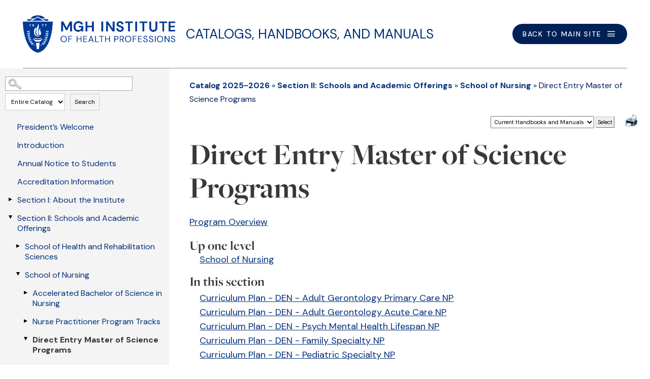

--- FILE ---
content_type: text/html
request_url: https://mghihp.smartcatalogiq.com/en/current/catalog/section-ii-schools-and-academic-offerings/school-of-nursing/direct-entry-master-of-science-programs/
body_size: 52212
content:

<!DOCTYPE html PUBLIC "-//W3C//DTD XHTML 1.0 Transitional//EN" "http://www.w3.org/TR/xhtml1/DTD/xhtml1-transitional.dtd">
<html xml:lang="en" xmlns="http://www.w3.org/1999/xhtml" lang="en">
<head><meta http-equiv="Cache-Control" content="no-cache" /><title>
	MGH Institute of Health Professions - Direct Entry Master of Science Programs
</title><meta http-equiv="X-UA-Compatible" content="IE=Edge,chrome=1" /><meta http-equiv="Content-Type" content="text/html; charset=UTF-8" /><script type="text/javascript">window.NREUM||(NREUM={});NREUM.info = {"beacon":"bam.nr-data.net","errorBeacon":"bam.nr-data.net","licenseKey":"NRJS-8e849bdf63c6884f6ef","applicationID":"1359705662","transactionName":"Y1NQZhdQC0cHU0ZfCVoZc2E1HglVH19HQhUbWlNLCkQRR0ldVV5GXVhBRgxFEEADEF1QRlxTU14RWUVEFF9UUxVHX11cFh4IUw5DRlcIUFdAVhVQAlFIUUFGHg==","queueTime":1,"applicationTime":13,"agent":"","atts":""}</script><script type="text/javascript">(window.NREUM||(NREUM={})).init={privacy:{cookies_enabled:true},ajax:{deny_list:["bam.nr-data.net"]},feature_flags:["soft_nav"],distributed_tracing:{enabled:true}};(window.NREUM||(NREUM={})).loader_config={agentID:"1359996610",accountID:"3058884",trustKey:"3028485",xpid:"VwYCWV5bDBABV1RbAAECUFID",licenseKey:"NRJS-8e849bdf63c6884f6ef",applicationID:"1359705662",browserID:"1359996610"};window.NREUM||(NREUM={}),__nr_require=function(t,e,n){function r(n){if(!e[n]){var o=e[n]={exports:{}};t[n][0].call(o.exports,function(e){var o=t[n][1][e];return r(o||e)},o,o.exports)}return e[n].exports}if("function"==typeof __nr_require)return __nr_require;for(var o=0;o<n.length;o++)r(n[o]);return r}({1:[function(t,e,n){function r(t){try{s.console&&console.log(t)}catch(e){}}var o,i=t("ee"),a=t(31),s={};try{o=localStorage.getItem("__nr_flags").split(","),console&&"function"==typeof console.log&&(s.console=!0,o.indexOf("dev")!==-1&&(s.dev=!0),o.indexOf("nr_dev")!==-1&&(s.nrDev=!0))}catch(c){}s.nrDev&&i.on("internal-error",function(t){r(t.stack)}),s.dev&&i.on("fn-err",function(t,e,n){r(n.stack)}),s.dev&&(r("NR AGENT IN DEVELOPMENT MODE"),r("flags: "+a(s,function(t,e){return t}).join(", ")))},{}],2:[function(t,e,n){function r(t,e,n,r,s){try{l?l-=1:o(s||new UncaughtException(t,e,n),!0)}catch(f){try{i("ierr",[f,c.now(),!0])}catch(d){}}return"function"==typeof u&&u.apply(this,a(arguments))}function UncaughtException(t,e,n){this.message=t||"Uncaught error with no additional information",this.sourceURL=e,this.line=n}function o(t,e){var n=e?null:c.now();i("err",[t,n])}var i=t("handle"),a=t(32),s=t("ee"),c=t("loader"),f=t("gos"),u=window.onerror,d=!1,p="nr@seenError";if(!c.disabled){var l=0;c.features.err=!0,t(1),window.onerror=r;try{throw new Error}catch(h){"stack"in h&&(t(14),t(13),"addEventListener"in window&&t(7),c.xhrWrappable&&t(15),d=!0)}s.on("fn-start",function(t,e,n){d&&(l+=1)}),s.on("fn-err",function(t,e,n){d&&!n[p]&&(f(n,p,function(){return!0}),this.thrown=!0,o(n))}),s.on("fn-end",function(){d&&!this.thrown&&l>0&&(l-=1)}),s.on("internal-error",function(t){i("ierr",[t,c.now(),!0])})}},{}],3:[function(t,e,n){var r=t("loader");r.disabled||(r.features.ins=!0)},{}],4:[function(t,e,n){function r(){U++,L=g.hash,this[u]=y.now()}function o(){U--,g.hash!==L&&i(0,!0);var t=y.now();this[h]=~~this[h]+t-this[u],this[d]=t}function i(t,e){E.emit("newURL",[""+g,e])}function a(t,e){t.on(e,function(){this[e]=y.now()})}var s="-start",c="-end",f="-body",u="fn"+s,d="fn"+c,p="cb"+s,l="cb"+c,h="jsTime",m="fetch",v="addEventListener",w=window,g=w.location,y=t("loader");if(w[v]&&y.xhrWrappable&&!y.disabled){var x=t(11),b=t(12),E=t(9),R=t(7),O=t(14),T=t(8),S=t(15),P=t(10),M=t("ee"),C=M.get("tracer"),N=t(23);t(17),y.features.spa=!0;var L,U=0;M.on(u,r),b.on(p,r),P.on(p,r),M.on(d,o),b.on(l,o),P.on(l,o),M.buffer([u,d,"xhr-resolved"]),R.buffer([u]),O.buffer(["setTimeout"+c,"clearTimeout"+s,u]),S.buffer([u,"new-xhr","send-xhr"+s]),T.buffer([m+s,m+"-done",m+f+s,m+f+c]),E.buffer(["newURL"]),x.buffer([u]),b.buffer(["propagate",p,l,"executor-err","resolve"+s]),C.buffer([u,"no-"+u]),P.buffer(["new-jsonp","cb-start","jsonp-error","jsonp-end"]),a(T,m+s),a(T,m+"-done"),a(P,"new-jsonp"),a(P,"jsonp-end"),a(P,"cb-start"),E.on("pushState-end",i),E.on("replaceState-end",i),w[v]("hashchange",i,N(!0)),w[v]("load",i,N(!0)),w[v]("popstate",function(){i(0,U>1)},N(!0))}},{}],5:[function(t,e,n){function r(){var t=new PerformanceObserver(function(t,e){var n=t.getEntries();s(v,[n])});try{t.observe({entryTypes:["resource"]})}catch(e){}}function o(t){if(s(v,[window.performance.getEntriesByType(w)]),window.performance["c"+p])try{window.performance[h](m,o,!1)}catch(t){}else try{window.performance[h]("webkit"+m,o,!1)}catch(t){}}function i(t){}if(window.performance&&window.performance.timing&&window.performance.getEntriesByType){var a=t("ee"),s=t("handle"),c=t(14),f=t(13),u=t(6),d=t(23),p="learResourceTimings",l="addEventListener",h="removeEventListener",m="resourcetimingbufferfull",v="bstResource",w="resource",g="-start",y="-end",x="fn"+g,b="fn"+y,E="bstTimer",R="pushState",O=t("loader");if(!O.disabled){O.features.stn=!0,t(9),"addEventListener"in window&&t(7);var T=NREUM.o.EV;a.on(x,function(t,e){var n=t[0];n instanceof T&&(this.bstStart=O.now())}),a.on(b,function(t,e){var n=t[0];n instanceof T&&s("bst",[n,e,this.bstStart,O.now()])}),c.on(x,function(t,e,n){this.bstStart=O.now(),this.bstType=n}),c.on(b,function(t,e){s(E,[e,this.bstStart,O.now(),this.bstType])}),f.on(x,function(){this.bstStart=O.now()}),f.on(b,function(t,e){s(E,[e,this.bstStart,O.now(),"requestAnimationFrame"])}),a.on(R+g,function(t){this.time=O.now(),this.startPath=location.pathname+location.hash}),a.on(R+y,function(t){s("bstHist",[location.pathname+location.hash,this.startPath,this.time])}),u()?(s(v,[window.performance.getEntriesByType("resource")]),r()):l in window.performance&&(window.performance["c"+p]?window.performance[l](m,o,d(!1)):window.performance[l]("webkit"+m,o,d(!1))),document[l]("scroll",i,d(!1)),document[l]("keypress",i,d(!1)),document[l]("click",i,d(!1))}}},{}],6:[function(t,e,n){e.exports=function(){return"PerformanceObserver"in window&&"function"==typeof window.PerformanceObserver}},{}],7:[function(t,e,n){function r(t){for(var e=t;e&&!e.hasOwnProperty(u);)e=Object.getPrototypeOf(e);e&&o(e)}function o(t){s.inPlace(t,[u,d],"-",i)}function i(t,e){return t[1]}var a=t("ee").get("events"),s=t("wrap-function")(a,!0),c=t("gos"),f=XMLHttpRequest,u="addEventListener",d="removeEventListener";e.exports=a,"getPrototypeOf"in Object?(r(document),r(window),r(f.prototype)):f.prototype.hasOwnProperty(u)&&(o(window),o(f.prototype)),a.on(u+"-start",function(t,e){var n=t[1];if(null!==n&&("function"==typeof n||"object"==typeof n)){var r=c(n,"nr@wrapped",function(){function t(){if("function"==typeof n.handleEvent)return n.handleEvent.apply(n,arguments)}var e={object:t,"function":n}[typeof n];return e?s(e,"fn-",null,e.name||"anonymous"):n});this.wrapped=t[1]=r}}),a.on(d+"-start",function(t){t[1]=this.wrapped||t[1]})},{}],8:[function(t,e,n){function r(t,e,n){var r=t[e];"function"==typeof r&&(t[e]=function(){var t=i(arguments),e={};o.emit(n+"before-start",[t],e);var a;e[m]&&e[m].dt&&(a=e[m].dt);var s=r.apply(this,t);return o.emit(n+"start",[t,a],s),s.then(function(t){return o.emit(n+"end",[null,t],s),t},function(t){throw o.emit(n+"end",[t],s),t})})}var o=t("ee").get("fetch"),i=t(32),a=t(31);e.exports=o;var s=window,c="fetch-",f=c+"body-",u=["arrayBuffer","blob","json","text","formData"],d=s.Request,p=s.Response,l=s.fetch,h="prototype",m="nr@context";d&&p&&l&&(a(u,function(t,e){r(d[h],e,f),r(p[h],e,f)}),r(s,"fetch",c),o.on(c+"end",function(t,e){var n=this;if(e){var r=e.headers.get("content-length");null!==r&&(n.rxSize=r),o.emit(c+"done",[null,e],n)}else o.emit(c+"done",[t],n)}))},{}],9:[function(t,e,n){var r=t("ee").get("history"),o=t("wrap-function")(r);e.exports=r;var i=window.history&&window.history.constructor&&window.history.constructor.prototype,a=window.history;i&&i.pushState&&i.replaceState&&(a=i),o.inPlace(a,["pushState","replaceState"],"-")},{}],10:[function(t,e,n){function r(t){function e(){f.emit("jsonp-end",[],l),t.removeEventListener("load",e,c(!1)),t.removeEventListener("error",n,c(!1))}function n(){f.emit("jsonp-error",[],l),f.emit("jsonp-end",[],l),t.removeEventListener("load",e,c(!1)),t.removeEventListener("error",n,c(!1))}var r=t&&"string"==typeof t.nodeName&&"script"===t.nodeName.toLowerCase();if(r){var o="function"==typeof t.addEventListener;if(o){var a=i(t.src);if(a){var d=s(a),p="function"==typeof d.parent[d.key];if(p){var l={};u.inPlace(d.parent,[d.key],"cb-",l),t.addEventListener("load",e,c(!1)),t.addEventListener("error",n,c(!1)),f.emit("new-jsonp",[t.src],l)}}}}}function o(){return"addEventListener"in window}function i(t){var e=t.match(d);return e?e[1]:null}function a(t,e){var n=t.match(l),r=n[1],o=n[3];return o?a(o,e[r]):e[r]}function s(t){var e=t.match(p);return e&&e.length>=3?{key:e[2],parent:a(e[1],window)}:{key:t,parent:window}}var c=t(23),f=t("ee").get("jsonp"),u=t("wrap-function")(f);if(e.exports=f,o()){var d=/[?&](?:callback|cb)=([^&#]+)/,p=/(.*)\.([^.]+)/,l=/^(\w+)(\.|$)(.*)$/,h=["appendChild","insertBefore","replaceChild"];Node&&Node.prototype&&Node.prototype.appendChild?u.inPlace(Node.prototype,h,"dom-"):(u.inPlace(HTMLElement.prototype,h,"dom-"),u.inPlace(HTMLHeadElement.prototype,h,"dom-"),u.inPlace(HTMLBodyElement.prototype,h,"dom-")),f.on("dom-start",function(t){r(t[0])})}},{}],11:[function(t,e,n){var r=t("ee").get("mutation"),o=t("wrap-function")(r),i=NREUM.o.MO;e.exports=r,i&&(window.MutationObserver=function(t){return this instanceof i?new i(o(t,"fn-")):i.apply(this,arguments)},MutationObserver.prototype=i.prototype)},{}],12:[function(t,e,n){function r(t){var e=i.context(),n=s(t,"executor-",e,null,!1),r=new f(n);return i.context(r).getCtx=function(){return e},r}var o=t("wrap-function"),i=t("ee").get("promise"),a=t("ee").getOrSetContext,s=o(i),c=t(31),f=NREUM.o.PR;e.exports=i,f&&(window.Promise=r,["all","race"].forEach(function(t){var e=f[t];f[t]=function(n){function r(t){return function(){i.emit("propagate",[null,!o],a,!1,!1),o=o||!t}}var o=!1;c(n,function(e,n){Promise.resolve(n).then(r("all"===t),r(!1))});var a=e.apply(f,arguments),s=f.resolve(a);return s}}),["resolve","reject"].forEach(function(t){var e=f[t];f[t]=function(t){var n=e.apply(f,arguments);return t!==n&&i.emit("propagate",[t,!0],n,!1,!1),n}}),f.prototype["catch"]=function(t){return this.then(null,t)},f.prototype=Object.create(f.prototype,{constructor:{value:r}}),c(Object.getOwnPropertyNames(f),function(t,e){try{r[e]=f[e]}catch(n){}}),o.wrapInPlace(f.prototype,"then",function(t){return function(){var e=this,n=o.argsToArray.apply(this,arguments),r=a(e);r.promise=e,n[0]=s(n[0],"cb-",r,null,!1),n[1]=s(n[1],"cb-",r,null,!1);var c=t.apply(this,n);return r.nextPromise=c,i.emit("propagate",[e,!0],c,!1,!1),c}}),i.on("executor-start",function(t){t[0]=s(t[0],"resolve-",this,null,!1),t[1]=s(t[1],"resolve-",this,null,!1)}),i.on("executor-err",function(t,e,n){t[1](n)}),i.on("cb-end",function(t,e,n){i.emit("propagate",[n,!0],this.nextPromise,!1,!1)}),i.on("propagate",function(t,e,n){this.getCtx&&!e||(this.getCtx=function(){if(t instanceof Promise)var e=i.context(t);return e&&e.getCtx?e.getCtx():this})}),r.toString=function(){return""+f})},{}],13:[function(t,e,n){var r=t("ee").get("raf"),o=t("wrap-function")(r),i="equestAnimationFrame";e.exports=r,o.inPlace(window,["r"+i,"mozR"+i,"webkitR"+i,"msR"+i],"raf-"),r.on("raf-start",function(t){t[0]=o(t[0],"fn-")})},{}],14:[function(t,e,n){function r(t,e,n){t[0]=a(t[0],"fn-",null,n)}function o(t,e,n){this.method=n,this.timerDuration=isNaN(t[1])?0:+t[1],t[0]=a(t[0],"fn-",this,n)}var i=t("ee").get("timer"),a=t("wrap-function")(i),s="setTimeout",c="setInterval",f="clearTimeout",u="-start",d="-";e.exports=i,a.inPlace(window,[s,"setImmediate"],s+d),a.inPlace(window,[c],c+d),a.inPlace(window,[f,"clearImmediate"],f+d),i.on(c+u,r),i.on(s+u,o)},{}],15:[function(t,e,n){function r(t,e){d.inPlace(e,["onreadystatechange"],"fn-",s)}function o(){var t=this,e=u.context(t);t.readyState>3&&!e.resolved&&(e.resolved=!0,u.emit("xhr-resolved",[],t)),d.inPlace(t,y,"fn-",s)}function i(t){x.push(t),m&&(E?E.then(a):w?w(a):(R=-R,O.data=R))}function a(){for(var t=0;t<x.length;t++)r([],x[t]);x.length&&(x=[])}function s(t,e){return e}function c(t,e){for(var n in t)e[n]=t[n];return e}t(7);var f=t("ee"),u=f.get("xhr"),d=t("wrap-function")(u),p=t(23),l=NREUM.o,h=l.XHR,m=l.MO,v=l.PR,w=l.SI,g="readystatechange",y=["onload","onerror","onabort","onloadstart","onloadend","onprogress","ontimeout"],x=[];e.exports=u;var b=window.XMLHttpRequest=function(t){var e=new h(t);try{u.emit("new-xhr",[e],e),e.addEventListener(g,o,p(!1))}catch(n){try{u.emit("internal-error",[n])}catch(r){}}return e};if(c(h,b),b.prototype=h.prototype,d.inPlace(b.prototype,["open","send"],"-xhr-",s),u.on("send-xhr-start",function(t,e){r(t,e),i(e)}),u.on("open-xhr-start",r),m){var E=v&&v.resolve();if(!w&&!v){var R=1,O=document.createTextNode(R);new m(a).observe(O,{characterData:!0})}}else f.on("fn-end",function(t){t[0]&&t[0].type===g||a()})},{}],16:[function(t,e,n){function r(t){if(!s(t))return null;var e=window.NREUM;if(!e.loader_config)return null;var n=(e.loader_config.accountID||"").toString()||null,r=(e.loader_config.agentID||"").toString()||null,f=(e.loader_config.trustKey||"").toString()||null;if(!n||!r)return null;var h=l.generateSpanId(),m=l.generateTraceId(),v=Date.now(),w={spanId:h,traceId:m,timestamp:v};return(t.sameOrigin||c(t)&&p())&&(w.traceContextParentHeader=o(h,m),w.traceContextStateHeader=i(h,v,n,r,f)),(t.sameOrigin&&!u()||!t.sameOrigin&&c(t)&&d())&&(w.newrelicHeader=a(h,m,v,n,r,f)),w}function o(t,e){return"00-"+e+"-"+t+"-01"}function i(t,e,n,r,o){var i=0,a="",s=1,c="",f="";return o+"@nr="+i+"-"+s+"-"+n+"-"+r+"-"+t+"-"+a+"-"+c+"-"+f+"-"+e}function a(t,e,n,r,o,i){var a="btoa"in window&&"function"==typeof window.btoa;if(!a)return null;var s={v:[0,1],d:{ty:"Browser",ac:r,ap:o,id:t,tr:e,ti:n}};return i&&r!==i&&(s.d.tk=i),btoa(JSON.stringify(s))}function s(t){return f()&&c(t)}function c(t){var e=!1,n={};if("init"in NREUM&&"distributed_tracing"in NREUM.init&&(n=NREUM.init.distributed_tracing),t.sameOrigin)e=!0;else if(n.allowed_origins instanceof Array)for(var r=0;r<n.allowed_origins.length;r++){var o=h(n.allowed_origins[r]);if(t.hostname===o.hostname&&t.protocol===o.protocol&&t.port===o.port){e=!0;break}}return e}function f(){return"init"in NREUM&&"distributed_tracing"in NREUM.init&&!!NREUM.init.distributed_tracing.enabled}function u(){return"init"in NREUM&&"distributed_tracing"in NREUM.init&&!!NREUM.init.distributed_tracing.exclude_newrelic_header}function d(){return"init"in NREUM&&"distributed_tracing"in NREUM.init&&NREUM.init.distributed_tracing.cors_use_newrelic_header!==!1}function p(){return"init"in NREUM&&"distributed_tracing"in NREUM.init&&!!NREUM.init.distributed_tracing.cors_use_tracecontext_headers}var l=t(28),h=t(18);e.exports={generateTracePayload:r,shouldGenerateTrace:s}},{}],17:[function(t,e,n){function r(t){var e=this.params,n=this.metrics;if(!this.ended){this.ended=!0;for(var r=0;r<p;r++)t.removeEventListener(d[r],this.listener,!1);return e.protocol&&"data"===e.protocol?void g("Ajax/DataUrl/Excluded"):void(e.aborted||(n.duration=a.now()-this.startTime,this.loadCaptureCalled||4!==t.readyState?null==e.status&&(e.status=0):i(this,t),n.cbTime=this.cbTime,s("xhr",[e,n,this.startTime,this.endTime,"xhr"],this)))}}function o(t,e){var n=c(e),r=t.params;r.hostname=n.hostname,r.port=n.port,r.protocol=n.protocol,r.host=n.hostname+":"+n.port,r.pathname=n.pathname,t.parsedOrigin=n,t.sameOrigin=n.sameOrigin}function i(t,e){t.params.status=e.status;var n=v(e,t.lastSize);if(n&&(t.metrics.rxSize=n),t.sameOrigin){var r=e.getResponseHeader("X-NewRelic-App-Data");r&&(t.params.cat=r.split(", ").pop())}t.loadCaptureCalled=!0}var a=t("loader");if(a.xhrWrappable&&!a.disabled){var s=t("handle"),c=t(18),f=t(16).generateTracePayload,u=t("ee"),d=["load","error","abort","timeout"],p=d.length,l=t("id"),h=t(24),m=t(22),v=t(19),w=t(23),g=t(25).recordSupportability,y=NREUM.o.REQ,x=window.XMLHttpRequest;a.features.xhr=!0,t(15),t(8),u.on("new-xhr",function(t){var e=this;e.totalCbs=0,e.called=0,e.cbTime=0,e.end=r,e.ended=!1,e.xhrGuids={},e.lastSize=null,e.loadCaptureCalled=!1,e.params=this.params||{},e.metrics=this.metrics||{},t.addEventListener("load",function(n){i(e,t)},w(!1)),h&&(h>34||h<10)||t.addEventListener("progress",function(t){e.lastSize=t.loaded},w(!1))}),u.on("open-xhr-start",function(t){this.params={method:t[0]},o(this,t[1]),this.metrics={}}),u.on("open-xhr-end",function(t,e){"loader_config"in NREUM&&"xpid"in NREUM.loader_config&&this.sameOrigin&&e.setRequestHeader("X-NewRelic-ID",NREUM.loader_config.xpid);var n=f(this.parsedOrigin);if(n){var r=!1;n.newrelicHeader&&(e.setRequestHeader("newrelic",n.newrelicHeader),r=!0),n.traceContextParentHeader&&(e.setRequestHeader("traceparent",n.traceContextParentHeader),n.traceContextStateHeader&&e.setRequestHeader("tracestate",n.traceContextStateHeader),r=!0),r&&(this.dt=n)}}),u.on("send-xhr-start",function(t,e){var n=this.metrics,r=t[0],o=this;if(n&&r){var i=m(r);i&&(n.txSize=i)}this.startTime=a.now(),this.listener=function(t){try{"abort"!==t.type||o.loadCaptureCalled||(o.params.aborted=!0),("load"!==t.type||o.called===o.totalCbs&&(o.onloadCalled||"function"!=typeof e.onload))&&o.end(e)}catch(n){try{u.emit("internal-error",[n])}catch(r){}}};for(var s=0;s<p;s++)e.addEventListener(d[s],this.listener,w(!1))}),u.on("xhr-cb-time",function(t,e,n){this.cbTime+=t,e?this.onloadCalled=!0:this.called+=1,this.called!==this.totalCbs||!this.onloadCalled&&"function"==typeof n.onload||this.end(n)}),u.on("xhr-load-added",function(t,e){var n=""+l(t)+!!e;this.xhrGuids&&!this.xhrGuids[n]&&(this.xhrGuids[n]=!0,this.totalCbs+=1)}),u.on("xhr-load-removed",function(t,e){var n=""+l(t)+!!e;this.xhrGuids&&this.xhrGuids[n]&&(delete this.xhrGuids[n],this.totalCbs-=1)}),u.on("xhr-resolved",function(){this.endTime=a.now()}),u.on("addEventListener-end",function(t,e){e instanceof x&&"load"===t[0]&&u.emit("xhr-load-added",[t[1],t[2]],e)}),u.on("removeEventListener-end",function(t,e){e instanceof x&&"load"===t[0]&&u.emit("xhr-load-removed",[t[1],t[2]],e)}),u.on("fn-start",function(t,e,n){e instanceof x&&("onload"===n&&(this.onload=!0),("load"===(t[0]&&t[0].type)||this.onload)&&(this.xhrCbStart=a.now()))}),u.on("fn-end",function(t,e){this.xhrCbStart&&u.emit("xhr-cb-time",[a.now()-this.xhrCbStart,this.onload,e],e)}),u.on("fetch-before-start",function(t){function e(t,e){var n=!1;return e.newrelicHeader&&(t.set("newrelic",e.newrelicHeader),n=!0),e.traceContextParentHeader&&(t.set("traceparent",e.traceContextParentHeader),e.traceContextStateHeader&&t.set("tracestate",e.traceContextStateHeader),n=!0),n}var n,r=t[1]||{};"string"==typeof t[0]?n=t[0]:t[0]&&t[0].url?n=t[0].url:window.URL&&t[0]&&t[0]instanceof URL&&(n=t[0].href),n&&(this.parsedOrigin=c(n),this.sameOrigin=this.parsedOrigin.sameOrigin);var o=f(this.parsedOrigin);if(o&&(o.newrelicHeader||o.traceContextParentHeader))if("string"==typeof t[0]||window.URL&&t[0]&&t[0]instanceof URL){var i={};for(var a in r)i[a]=r[a];i.headers=new Headers(r.headers||{}),e(i.headers,o)&&(this.dt=o),t.length>1?t[1]=i:t.push(i)}else t[0]&&t[0].headers&&e(t[0].headers,o)&&(this.dt=o)}),u.on("fetch-start",function(t,e){this.params={},this.metrics={},this.startTime=a.now(),this.dt=e,t.length>=1&&(this.target=t[0]),t.length>=2&&(this.opts=t[1]);var n,r=this.opts||{},i=this.target;if("string"==typeof i?n=i:"object"==typeof i&&i instanceof y?n=i.url:window.URL&&"object"==typeof i&&i instanceof URL&&(n=i.href),o(this,n),"data"!==this.params.protocol){var s=(""+(i&&i instanceof y&&i.method||r.method||"GET")).toUpperCase();this.params.method=s,this.txSize=m(r.body)||0}}),u.on("fetch-done",function(t,e){if(this.endTime=a.now(),this.params||(this.params={}),"data"===this.params.protocol)return void g("Ajax/DataUrl/Excluded");this.params.status=e?e.status:0;var n;"string"==typeof this.rxSize&&this.rxSize.length>0&&(n=+this.rxSize);var r={txSize:this.txSize,rxSize:n,duration:a.now()-this.startTime};s("xhr",[this.params,r,this.startTime,this.endTime,"fetch"],this)})}},{}],18:[function(t,e,n){var r={};e.exports=function(t){if(t in r)return r[t];if(0===(t||"").indexOf("data:"))return{protocol:"data"};var e=document.createElement("a"),n=window.location,o={};e.href=t,o.port=e.port;var i=e.href.split("://");!o.port&&i[1]&&(o.port=i[1].split("/")[0].split("@").pop().split(":")[1]),o.port&&"0"!==o.port||(o.port="https"===i[0]?"443":"80"),o.hostname=e.hostname||n.hostname,o.pathname=e.pathname,o.protocol=i[0],"/"!==o.pathname.charAt(0)&&(o.pathname="/"+o.pathname);var a=!e.protocol||":"===e.protocol||e.protocol===n.protocol,s=e.hostname===document.domain&&e.port===n.port;return o.sameOrigin=a&&(!e.hostname||s),"/"===o.pathname&&(r[t]=o),o}},{}],19:[function(t,e,n){function r(t,e){var n=t.responseType;return"json"===n&&null!==e?e:"arraybuffer"===n||"blob"===n||"json"===n?o(t.response):"text"===n||""===n||void 0===n?o(t.responseText):void 0}var o=t(22);e.exports=r},{}],20:[function(t,e,n){function r(){}function o(t,e,n,r){return function(){return u.recordSupportability("API/"+e+"/called"),i(t+e,[f.now()].concat(s(arguments)),n?null:this,r),n?void 0:this}}var i=t("handle"),a=t(31),s=t(32),c=t("ee").get("tracer"),f=t("loader"),u=t(25),d=NREUM;"undefined"==typeof window.newrelic&&(newrelic=d);var p=["setPageViewName","setCustomAttribute","setErrorHandler","finished","addToTrace","inlineHit","addRelease"],l="api-",h=l+"ixn-";a(p,function(t,e){d[e]=o(l,e,!0,"api")}),d.addPageAction=o(l,"addPageAction",!0),d.setCurrentRouteName=o(l,"routeName",!0),e.exports=newrelic,d.interaction=function(){return(new r).get()};var m=r.prototype={createTracer:function(t,e){var n={},r=this,o="function"==typeof e;return i(h+"tracer",[f.now(),t,n],r),function(){if(c.emit((o?"":"no-")+"fn-start",[f.now(),r,o],n),o)try{return e.apply(this,arguments)}catch(t){throw c.emit("fn-err",[arguments,this,t],n),t}finally{c.emit("fn-end",[f.now()],n)}}}};a("actionText,setName,setAttribute,save,ignore,onEnd,getContext,end,get".split(","),function(t,e){m[e]=o(h,e)}),newrelic.noticeError=function(t,e){"string"==typeof t&&(t=new Error(t)),u.recordSupportability("API/noticeError/called"),i("err",[t,f.now(),!1,e])}},{}],21:[function(t,e,n){function r(t){if(NREUM.init){for(var e=NREUM.init,n=t.split("."),r=0;r<n.length-1;r++)if(e=e[n[r]],"object"!=typeof e)return;return e=e[n[n.length-1]]}}e.exports={getConfiguration:r}},{}],22:[function(t,e,n){e.exports=function(t){if("string"==typeof t&&t.length)return t.length;if("object"==typeof t){if("undefined"!=typeof ArrayBuffer&&t instanceof ArrayBuffer&&t.byteLength)return t.byteLength;if("undefined"!=typeof Blob&&t instanceof Blob&&t.size)return t.size;if(!("undefined"!=typeof FormData&&t instanceof FormData))try{return JSON.stringify(t).length}catch(e){return}}}},{}],23:[function(t,e,n){var r=!1;try{var o=Object.defineProperty({},"passive",{get:function(){r=!0}});window.addEventListener("testPassive",null,o),window.removeEventListener("testPassive",null,o)}catch(i){}e.exports=function(t){return r?{passive:!0,capture:!!t}:!!t}},{}],24:[function(t,e,n){var r=0,o=navigator.userAgent.match(/Firefox[\/\s](\d+\.\d+)/);o&&(r=+o[1]),e.exports=r},{}],25:[function(t,e,n){function r(t,e){var n=[a,t,{name:t},e];return i("storeMetric",n,null,"api"),n}function o(t,e){var n=[s,t,{name:t},e];return i("storeEventMetrics",n,null,"api"),n}var i=t("handle"),a="sm",s="cm";e.exports={constants:{SUPPORTABILITY_METRIC:a,CUSTOM_METRIC:s},recordSupportability:r,recordCustom:o}},{}],26:[function(t,e,n){function r(){return s.exists&&performance.now?Math.round(performance.now()):(i=Math.max((new Date).getTime(),i))-a}function o(){return i}var i=(new Date).getTime(),a=i,s=t(33);e.exports=r,e.exports.offset=a,e.exports.getLastTimestamp=o},{}],27:[function(t,e,n){function r(t,e){var n=t.getEntries();n.forEach(function(t){"first-paint"===t.name?l("timing",["fp",Math.floor(t.startTime)]):"first-contentful-paint"===t.name&&l("timing",["fcp",Math.floor(t.startTime)])})}function o(t,e){var n=t.getEntries();if(n.length>0){var r=n[n.length-1];if(f&&f<r.startTime)return;var o=[r],i=a({});i&&o.push(i),l("lcp",o)}}function i(t){t.getEntries().forEach(function(t){t.hadRecentInput||l("cls",[t])})}function a(t){var e=navigator.connection||navigator.mozConnection||navigator.webkitConnection;if(e)return e.type&&(t["net-type"]=e.type),e.effectiveType&&(t["net-etype"]=e.effectiveType),e.rtt&&(t["net-rtt"]=e.rtt),e.downlink&&(t["net-dlink"]=e.downlink),t}function s(t){if(t instanceof w&&!y){var e=Math.round(t.timeStamp),n={type:t.type};a(n),e<=h.now()?n.fid=h.now()-e:e>h.offset&&e<=Date.now()?(e-=h.offset,n.fid=h.now()-e):e=h.now(),y=!0,l("timing",["fi",e,n])}}function c(t){"hidden"===t&&(f=h.now(),l("pageHide",[f]))}if(!("init"in NREUM&&"page_view_timing"in NREUM.init&&"enabled"in NREUM.init.page_view_timing&&NREUM.init.page_view_timing.enabled===!1)){var f,u,d,p,l=t("handle"),h=t("loader"),m=t(30),v=t(23),w=NREUM.o.EV;if("PerformanceObserver"in window&&"function"==typeof window.PerformanceObserver){u=new PerformanceObserver(r);try{u.observe({entryTypes:["paint"]})}catch(g){}d=new PerformanceObserver(o);try{d.observe({entryTypes:["largest-contentful-paint"]})}catch(g){}p=new PerformanceObserver(i);try{p.observe({type:"layout-shift",buffered:!0})}catch(g){}}if("addEventListener"in document){var y=!1,x=["click","keydown","mousedown","pointerdown","touchstart"];x.forEach(function(t){document.addEventListener(t,s,v(!1))})}m(c)}},{}],28:[function(t,e,n){function r(){function t(){return e?15&e[n++]:16*Math.random()|0}var e=null,n=0,r=window.crypto||window.msCrypto;r&&r.getRandomValues&&(e=r.getRandomValues(new Uint8Array(31)));for(var o,i="xxxxxxxx-xxxx-4xxx-yxxx-xxxxxxxxxxxx",a="",s=0;s<i.length;s++)o=i[s],"x"===o?a+=t().toString(16):"y"===o?(o=3&t()|8,a+=o.toString(16)):a+=o;return a}function o(){return a(16)}function i(){return a(32)}function a(t){function e(){return n?15&n[r++]:16*Math.random()|0}var n=null,r=0,o=window.crypto||window.msCrypto;o&&o.getRandomValues&&Uint8Array&&(n=o.getRandomValues(new Uint8Array(t)));for(var i=[],a=0;a<t;a++)i.push(e().toString(16));return i.join("")}e.exports={generateUuid:r,generateSpanId:o,generateTraceId:i}},{}],29:[function(t,e,n){function r(t,e){if(!o)return!1;if(t!==o)return!1;if(!e)return!0;if(!i)return!1;for(var n=i.split("."),r=e.split("."),a=0;a<r.length;a++)if(r[a]!==n[a])return!1;return!0}var o=null,i=null,a=/Version\/(\S+)\s+Safari/;if(navigator.userAgent){var s=navigator.userAgent,c=s.match(a);c&&s.indexOf("Chrome")===-1&&s.indexOf("Chromium")===-1&&(o="Safari",i=c[1])}e.exports={agent:o,version:i,match:r}},{}],30:[function(t,e,n){function r(t){function e(){t(s&&document[s]?document[s]:document[i]?"hidden":"visible")}"addEventListener"in document&&a&&document.addEventListener(a,e,o(!1))}var o=t(23);e.exports=r;var i,a,s;"undefined"!=typeof document.hidden?(i="hidden",a="visibilitychange",s="visibilityState"):"undefined"!=typeof document.msHidden?(i="msHidden",a="msvisibilitychange"):"undefined"!=typeof document.webkitHidden&&(i="webkitHidden",a="webkitvisibilitychange",s="webkitVisibilityState")},{}],31:[function(t,e,n){function r(t,e){var n=[],r="",i=0;for(r in t)o.call(t,r)&&(n[i]=e(r,t[r]),i+=1);return n}var o=Object.prototype.hasOwnProperty;e.exports=r},{}],32:[function(t,e,n){function r(t,e,n){e||(e=0),"undefined"==typeof n&&(n=t?t.length:0);for(var r=-1,o=n-e||0,i=Array(o<0?0:o);++r<o;)i[r]=t[e+r];return i}e.exports=r},{}],33:[function(t,e,n){e.exports={exists:"undefined"!=typeof window.performance&&window.performance.timing&&"undefined"!=typeof window.performance.timing.navigationStart}},{}],ee:[function(t,e,n){function r(){}function o(t){function e(t){return t&&t instanceof r?t:t?f(t,c,a):a()}function n(n,r,o,i,a){if(a!==!1&&(a=!0),!l.aborted||i){t&&a&&t(n,r,o);for(var s=e(o),c=m(n),f=c.length,u=0;u<f;u++)c[u].apply(s,r);var p=d[y[n]];return p&&p.push([x,n,r,s]),s}}function i(t,e){g[t]=m(t).concat(e)}function h(t,e){var n=g[t];if(n)for(var r=0;r<n.length;r++)n[r]===e&&n.splice(r,1)}function m(t){return g[t]||[]}function v(t){return p[t]=p[t]||o(n)}function w(t,e){l.aborted||u(t,function(t,n){e=e||"feature",y[n]=e,e in d||(d[e]=[])})}var g={},y={},x={on:i,addEventListener:i,removeEventListener:h,emit:n,get:v,listeners:m,context:e,buffer:w,abort:s,aborted:!1};return x}function i(t){return f(t,c,a)}function a(){return new r}function s(){(d.api||d.feature)&&(l.aborted=!0,d=l.backlog={})}var c="nr@context",f=t("gos"),u=t(31),d={},p={},l=e.exports=o();e.exports.getOrSetContext=i,l.backlog=d},{}],gos:[function(t,e,n){function r(t,e,n){if(o.call(t,e))return t[e];var r=n();if(Object.defineProperty&&Object.keys)try{return Object.defineProperty(t,e,{value:r,writable:!0,enumerable:!1}),r}catch(i){}return t[e]=r,r}var o=Object.prototype.hasOwnProperty;e.exports=r},{}],handle:[function(t,e,n){function r(t,e,n,r){o.buffer([t],r),o.emit(t,e,n)}var o=t("ee").get("handle");e.exports=r,r.ee=o},{}],id:[function(t,e,n){function r(t){var e=typeof t;return!t||"object"!==e&&"function"!==e?-1:t===window?0:a(t,i,function(){return o++})}var o=1,i="nr@id",a=t("gos");e.exports=r},{}],loader:[function(t,e,n){function r(){if(!T++){var t=O.info=NREUM.info,e=m.getElementsByTagName("script")[0];if(setTimeout(f.abort,3e4),!(t&&t.licenseKey&&t.applicationID&&e))return f.abort();c(E,function(e,n){t[e]||(t[e]=n)});var n=a();s("mark",["onload",n+O.offset],null,"api"),s("timing",["load",n]);var r=m.createElement("script");0===t.agent.indexOf("http://")||0===t.agent.indexOf("https://")?r.src=t.agent:r.src=l+"://"+t.agent,e.parentNode.insertBefore(r,e)}}function o(){"complete"===m.readyState&&i()}function i(){s("mark",["domContent",a()+O.offset],null,"api")}var a=t(26),s=t("handle"),c=t(31),f=t("ee"),u=t(29),d=t(21),p=t(23),l=d.getConfiguration("ssl")===!1?"http":"https",h=window,m=h.document,v="addEventListener",w="attachEvent",g=h.XMLHttpRequest,y=g&&g.prototype,x=!1;NREUM.o={ST:setTimeout,SI:h.setImmediate,CT:clearTimeout,XHR:g,REQ:h.Request,EV:h.Event,PR:h.Promise,MO:h.MutationObserver};var b=""+location,E={beacon:"bam.nr-data.net",errorBeacon:"bam.nr-data.net",agent:"js-agent.newrelic.com/nr-spa-1216.min.js"},R=g&&y&&y[v]&&!/CriOS/.test(navigator.userAgent),O=e.exports={offset:a.getLastTimestamp(),now:a,origin:b,features:{},xhrWrappable:R,userAgent:u,disabled:x};if(!x){t(20),t(27),m[v]?(m[v]("DOMContentLoaded",i,p(!1)),h[v]("load",r,p(!1))):(m[w]("onreadystatechange",o),h[w]("onload",r)),s("mark",["firstbyte",a.getLastTimestamp()],null,"api");var T=0}},{}],"wrap-function":[function(t,e,n){function r(t,e){function n(e,n,r,c,f){function nrWrapper(){var i,a,u,p;try{a=this,i=d(arguments),u="function"==typeof r?r(i,a):r||{}}catch(l){o([l,"",[i,a,c],u],t)}s(n+"start",[i,a,c],u,f);try{return p=e.apply(a,i)}catch(h){throw s(n+"err",[i,a,h],u,f),h}finally{s(n+"end",[i,a,p],u,f)}}return a(e)?e:(n||(n=""),nrWrapper[p]=e,i(e,nrWrapper,t),nrWrapper)}function r(t,e,r,o,i){r||(r="");var s,c,f,u="-"===r.charAt(0);for(f=0;f<e.length;f++)c=e[f],s=t[c],a(s)||(t[c]=n(s,u?c+r:r,o,c,i))}function s(n,r,i,a){if(!h||e){var s=h;h=!0;try{t.emit(n,r,i,e,a)}catch(c){o([c,n,r,i],t)}h=s}}return t||(t=u),n.inPlace=r,n.flag=p,n}function o(t,e){e||(e=u);try{e.emit("internal-error",t)}catch(n){}}function i(t,e,n){if(Object.defineProperty&&Object.keys)try{var r=Object.keys(t);return r.forEach(function(n){Object.defineProperty(e,n,{get:function(){return t[n]},set:function(e){return t[n]=e,e}})}),e}catch(i){o([i],n)}for(var a in t)l.call(t,a)&&(e[a]=t[a]);return e}function a(t){return!(t&&t instanceof Function&&t.apply&&!t[p])}function s(t,e){var n=e(t);return n[p]=t,i(t,n,u),n}function c(t,e,n){var r=t[e];t[e]=s(r,n)}function f(){for(var t=arguments.length,e=new Array(t),n=0;n<t;++n)e[n]=arguments[n];return e}var u=t("ee"),d=t(32),p="nr@original",l=Object.prototype.hasOwnProperty,h=!1;e.exports=r,e.exports.wrapFunction=s,e.exports.wrapInPlace=c,e.exports.argsToArray=f},{}]},{},["loader",2,17,5,3,4]);</script><meta name="viewport" content="width=device-width, initial-scale=1, minimum-scale=1, user-scalable=no" /><meta http-equiv="cleartype" content="on" /><link rel="shortcut icon" href="/Institutions/MGH-Institute-of-Health-Professions/images/favicon.ico" /><link href="/Institutions/MGH-Institute-of-Health-Professions/styles/css_vDG3_D7aZ2XF2LNWkolZZvvkIoij5tw20jVVNekDjgA.css" rel="stylesheet" type="text/css" /><link href="/Institutions/MGH-Institute-of-Health-Professions/styles/MGHIHPCustom.css" rel="stylesheet" type="text/css" /><link href="/Institutions/MGH-Institute-of-Health-Professions/styles/print.css" rel="stylesheet" type="text/css" media="print" />
	 
	 <script type="text/javascript" src="https://ajax.googleapis.com/ajax/libs/jquery/1.6.1/jquery.min.js"></script>
     <script type="text/javascript" src="https://ajax.googleapis.com/ajax/libs/jqueryui/1.8.13/jquery-ui.min.js"></script>
	 
	 <script type="text/javascript" src="/scripts/insertHeaderFooter.js"></script>
	 <script type="text/javascript" src="/scripts/treeListCDN.js"></script>
  	 <script type="text/javascript" src="/scripts/coursepopup.js"></script>
	 <script type="text/javascript" src="/Institutions/MGH-Institute-of-Health-Professions/scripts/newscript.js"></script>
     <link href="https://ajax.googleapis.com/ajax/libs/jqueryui/1.8.16/themes/smoothness/jquery-ui.css" rel="Stylesheet" type="text/css" /> 
	 <script id="csNewRelicScript" type="text/javascript" src="/scripts/newRelicCustom.js" clientid="{2DBD35D2-3B69-4295-BE0E-CA22A7601C13}"></script>	 
	 </head>

<body >
	<div id="skiptocontent1"><a id="skip_link" class="skiplink" href="#middle">Skip to main content</a></div>
		<form method="post" action="/en/current/catalog/section-ii-schools-and-academic-offerings/school-of-nursing/direct-entry-master-of-science-programs/" id="Form1">
<div class="aspNetHidden">
<input type="hidden" name="__VIEWSTATE" id="__VIEWSTATE" value="RDkzmwAUJdjJCo6+nmkqeILHG8PK08HRIZJJaNCGMx6r+cwZdvYr3M5YyQsKWR1QchoOvkUNFa9xQWFUvg2rhQH+2GokeJ3ZeRW5mJTJICWDkijv2LtI0Pb2Q65+IdHmBpAd2cGDxYk/mejmYc4Vu96Uu6eUWhT1NKFhz2zs1rpH0hniC2+PtjHPqATeEvmn6I/51Vrxw3IMVY/3ivbaY9JIYcHrYuAKEjwhHSe8H4iITSMOz0C0giybWKdrpWyRx2Z+DbzBRSids18soRZi8AArqJRdjpGExyEANDBach29xuBupfzEmCXooxeIrdLRw47pnzmjQkljwYzmPVa3UGxu8Wfmqv80fFPatY2/0sg8hqcyJYJuJ0QLQIXok/dIUkn6z918iCBzPJGTTORKcf2zKpNKqJKKzXPmihR5P+lZ/tN52u8DapTYg3I4v60tFe7nsRAkPgt6DdO57osYyQ==" />
</div>

<div class="aspNetHidden">

	<input type="hidden" name="__VIEWSTATEGENERATOR" id="__VIEWSTATEGENERATOR" value="09462FA1" />
	<input type="hidden" name="__EVENTVALIDATION" id="__EVENTVALIDATION" value="qak8GS+Ch9JVeOoWZFPqiIZi5kqowFKT6S+3EP+AjHoz/F8+li02E1yQvPAfnMBnfz7ANWcFlhTSWoJz4tC+JaNYab4oRs2xOJj1y5hw7MFXnqSXG8syYj1Yjds5u5ck9MCkD+9QvxZhkiw8ajDnNA==" />
</div>
			<div id="pagewrapper1">
				<div id="pagewrapper2">
					<!--LOGO AND HEADER LINKS CAN GO HERE-->
					   <div id="scHeaderPlaceholder" data-path="/Institutions/MGH-Institute-of-Health-Professions/includes/header.html"></div>
						    <!-- Begin Page Banner -->
					<div id="middle">			
						<!--LEFT NAV-->
						<div id="leftpanel">			
					  
<link href="/css/styles/search.css" rel="stylesheet" type="text/css" />
<script>
    function displayResult() {
        $("#main").html("<p>Loading search results...</p>");
        var protocol = window.location.protocol;
        var searchTerm = $("#leftcolumn_0_txtBxTerm").val();
        var searchURL = protocol + "//iq1.smartcatalogiq.com/?sc_itemid={AA20BB70-BFED-4CD8-A02A-6EBFFDE63F64}&q=" + searchTerm;
        if ($("#leftcolumn_0_drpSearchType").val() === "programs") {
            searchURL = searchURL + "&f=programs";
        }
        if ($("#leftcolumn_0_drpSearchType").val() === "courses") {
            searchURL = searchURL + "&f=courses";
        }
        getAndInsertResult(searchURL);
        return false;
    }

    function getAndInsertResult(searchURL) {
        $.get(
            searchURL,
            function (data) {
                // Remove any leading whitespaces and blank lines in the search results page to allow jquery to parse it as html
                var maincontent = $(data.replace(/^\s*[\r\n]/gm, '')).find("#main");
                if (!(window.location.hostname.toLowerCase().startsWith("iq"))) {
                    maincontent.find("a").each(function (index) {
                        var href = $(this).attr("href");
                        // Don't alter the element if there is no href attribute
                        if (typeof href !== 'undefined' && href !== false) {
                            // expect search result href to be like "/Catalogs/City-University-of-Seattle/2021-2022/Catalog/Course-Descriptions/CS-Computer-Science/500/CS-570"
                            // OR "/en/Catalogs/City-University-of-Seattle/2021-2022/Catalog/Course-Descriptions/CS-Computer-Science/500/CS-570"
                            var instName = "MGH-Institute-of-Health-Professions";
                            var pathParts = href.split("/");
                            var instPartIndex = pathParts.findIndex(x => x.toLowerCase() === instName.toLowerCase())
                            var replacementPath = "/" + pathParts.slice(instPartIndex + 1).join("/");
                            $(this).attr("href", replacementPath);
                        }
                    });
                }

                var paginationcontent = maincontent.find(".sc-searchPagination");
                paginationcontent.find("a").each(function (index) {
                    var href = $(this).attr("href");
                    if (typeof href !== 'undefined' && href !== false) {
                        // expect search pagination hrefs to be like "/?q=test&page=2"
                        var params = href.replace("?", "&").replace("/", "");
                        var paginatedSearchURL = window.location.protocol + "//iq1.smartcatalogiq.com/?sc_itemid={AA20BB70-BFED-4CD8-A02A-6EBFFDE63F64}" + params;
                        $(this).click(function(){
                            getAndInsertResult(paginatedSearchURL);
                            return false;
                        });
                    }
                });

                var paginationnavlinks = maincontent.find("a.sc-searchPagination-nav");
                paginationnavlinks.each(function (index) {
                    var href = $(this).attr("href");
                    if (typeof href !== 'undefined' && href !== false) {
                        // expect search pagination hrefs to be like "/?q=test&page=2"
                        var params = href.replace("?", "&").replace("/", "");
                        var paginatedSearchURL = window.location.protocol + "//iq1.smartcatalogiq.com/?sc_itemid={AA20BB70-BFED-4CD8-A02A-6EBFFDE63F64}" + params;
                        $(this).click(function(){
                            getAndInsertResult(paginatedSearchURL);
                            return false;
                        });
                    }
                });
                $("#main").html(maincontent);
            }
        );
    }

    $(document).ready(function () {
        $('#leftcolumn_0_txtBxTerm').keypress(function (event) {
            var keycode = (event.keyCode ? event.keyCode : event.which);
            if (keycode == '13') {
                event.preventDefault();
                displayResult();
                return false;
            }
        });
    });
</script>

<div id="leftcolumn_0_Panel1">
	<div class="sidebox">
		<div class="hdr">
			<label for="leftcolumn_0_txtBxTerm" id="leftcolumn_0_searchTextLabel">Catalog Search</label>
		</div>
		<div class="sideboxbrdr">
			<input name="leftcolumn_0$txtBxTerm" type="text" id="leftcolumn_0_txtBxTerm">
			<div style="text-indent: -999em;">
				<label for="leftcolumn_0_drpSearchType" id="leftcolumn_0_filterLabel">Search Options</label>
			</div>
			<select name="leftcolumn_0$drpSearchType" id="leftcolumn_0_drpSearchType">
				<option selected="selected" value="">Entire Catalog</option>
				<option value="programs">Programs</option>
				<option value="courses">Courses</option>
			</select>
			<button type="button" name="leftcolumn_0$btnSubmit" id="leftcolumn_0_btnSubmit" onclick="displayResult()">Search</button>
            <div style="display:none;" id="catalogBaseUrl">http://mghihp.smartcatalogiq.com/</div>
			<div style="display:none;" id="indexId">760b6bfe-6da1-4c8f-a1e2-4990bf5c86ec</div>
			<div style="display:none;" id="searchUrl">https://searchproxy.smartcatalogiq.com/search</div>
			<div style="display:none;" id="itemId">ce8f95c8-ce4b-43be-aaf2-e9f201364aac</div>
			<div style="display:none;" id="category">other</div>

		</div>
	</div>
</div>
                <script>
                    $(function () {
                        if (window.location.search.includes('website_preview')) {
                            $('#leftpanel').hide();
                        }
                    });
                </script>
                <div id='navJsonPath' style='display:none;'>/Institutions/MGH-Institute-of-Health-Professions/json/Current/Catalog-local.json</div><div id='navJsonPathCDN' style='display:none;'>/Institutions/MGH-Institute-of-Health-Professions/json/Current/Catalog.json</div><div class="sidebox">
	<div class="hdr">
		Contents
	</div>
</div>
						 <div class="toc">
							<ul id="navLocal" class="navLocal">
	<li><a href="/en/current/catalog/presidents-welcome">President’s Welcome</a></li><li><a href="/en/current/catalog/introduction">Introduction</a></li><li><a href="/en/current/catalog/annual-notice-to-students">Annual Notice to Students</a></li><li><a href="/en/current/catalog/accreditation-information">Accreditation Information</a></li><li class="hasChildren"><a href="/en/current/catalog/section-i-about-the-institute">Section I: About the Institute</a></li><li class="hasChildren active"><a href="/en/current/catalog/section-ii-schools-and-academic-offerings">Section II: Schools and Academic Offerings</a><ul>
		<li class="hasChildren"><a href="/en/current/catalog/section-ii-schools-and-academic-offerings/school-of-health-and-rehabilitation-sciences">School of Health and Rehabilitation Sciences</a></li><li class="hasChildren active"><a href="/en/current/catalog/section-ii-schools-and-academic-offerings/school-of-nursing">School of Nursing</a><ul>
			<li class="hasChildren"><a href="/en/current/catalog/section-ii-schools-and-academic-offerings/school-of-nursing/accelerated-bachelor-of-science-in-nursing">Accelerated Bachelor of Science in Nursing</a></li><li class="hasChildren"><a href="/en/current/catalog/section-ii-schools-and-academic-offerings/school-of-nursing/nurse-practitioner-program-tracks">Nurse Practitioner Program Tracks</a></li><li class="hasChildren active"><a href="/en/current/catalog/section-ii-schools-and-academic-offerings/school-of-nursing/direct-entry-master-of-science-programs">Direct Entry Master of Science Programs</a><ul>
				<li><a href="/en/current/catalog/section-ii-schools-and-academic-offerings/school-of-nursing/direct-entry-master-of-science-programs/adult-gerontology-primary-care-np">Curriculum Plan - DEN - Adult Gerontology Primary Care NP</a></li><li><a href="/en/current/catalog/section-ii-schools-and-academic-offerings/school-of-nursing/direct-entry-master-of-science-programs/adult-gerontology-acute-care-np">Curriculum Plan - DEN - Adult Gerontology Acute Care NP</a></li><li><a href="/en/current/catalog/section-ii-schools-and-academic-offerings/school-of-nursing/direct-entry-master-of-science-programs/psych-mental-health-lifespan-np">Curriculum Plan - DEN - Psych Mental Health Lifespan NP</a></li><li><a href="/en/current/catalog/section-ii-schools-and-academic-offerings/school-of-nursing/direct-entry-master-of-science-programs/family-specialty-np">Curriculum Plan - DEN - Family Specialty NP</a></li><li><a href="/en/current/catalog/section-ii-schools-and-academic-offerings/school-of-nursing/direct-entry-master-of-science-programs/pediatric-specialty-np">Curriculum Plan - DEN - Pediatric Specialty NP</a></li><li><a href="/en/current/catalog/section-ii-schools-and-academic-offerings/school-of-nursing/direct-entry-master-of-science-programs/dual-adult-gerontology-womens-health-np">Curriculum Plan - DEN - Dual Adult Gerontology - Women's Health NP</a></li><li><a href="/en/current/catalog/section-ii-schools-and-academic-offerings/school-of-nursing/direct-entry-master-of-science-programs/womens-health-np">Curriculum Plan - DEN - Women's Health NP</a></li>
			</ul></li><li class="hasChildren"><a href="/en/current/catalog/section-ii-schools-and-academic-offerings/school-of-nursing/post-bsn-to-ms-programs">Post BSN to MS Programs</a></li><li class="hasChildren"><a href="/en/current/catalog/section-ii-schools-and-academic-offerings/school-of-nursing/copy-of-post-masters-dnp-and-executive-dnp-programs">Post Masters DNP And Executive DNP Programs</a></li><li class="hasChildren"><a href="/en/current/catalog/section-ii-schools-and-academic-offerings/school-of-nursing/post-msn-and-post-np-certificate-programs">Post MSN and Post NP Certificate Programs</a></li><li class="hasChildren"><a href="/en/current/catalog/section-ii-schools-and-academic-offerings/school-of-nursing/ms-leadership-in-nursing-education">MS - Leadership in Nursing Education (Post-BSN)</a></li><li class="hasChildren"><a href="/en/current/catalog/section-ii-schools-and-academic-offerings/school-of-nursing/post-masters-non-degree-certificate-of-completion-in-nursing-education">Post-Master's Non-Degree Certificate of Completion in Nursing Education</a></li>
		</ul></li><li><a href="/en/current/catalog/section-ii-schools-and-academic-offerings/interprofessional-education-and-practice">Interprofessional Education and Practice</a></li>
	</ul></li><li class="hasChildren"><a href="/en/current/catalog/section-iii-course-descriptions">Section III Course Descriptions</a></li><li class="hasChildren"><a href="/en/current/catalog/section-iv-student-resources-services-and-activities">Section IV: Student Resources, Services, and Activities</a></li><li class="hasChildren"><a href="/en/current/catalog/section-v-student-rights-and-responsibilities">Section V: Student Rights and Responsibilities</a></li><li class="hasChildren"><a href="/en/current/catalog/section-vi-policies-procedures-and-guidelines">Section VI: Policies, Procedures, and Guidelines</a></li><li><a href="/en/current/catalog/other-handbooks-manuals-guides">Other Handbooks, Manuals, and Guides</a></li><li><a href="/en/current/catalog/site-map">Site Map</a></li>
</ul>
					           <div class="sidebox">
									<div class="sidebox"><div class="hdr">
        Catalog Links
    </div><div class="sideboxbrdr"><ul><li><a href="/en/current/catalog">Catalog Home</a></li><li><a href="/en/current/catalog/site-map">Catalog Site Map</a></li><li><a href="/en">All Catalogs</a></li></ul></div></div>
								</div><!-- end of sidebox -->
								<div class="sidebox">
	<div class="hdr">
		Share
	</div><div class="sideboxbrdr">
		<!-- AddThis Button BEGIN -->
<div class="addthis_toolbox addthis_default_style addthis_32x32_style">
<a class="addthis_button_facebook"></a>
<a class="addthis_button_twitter"></a>
<a class="addthis_button_email"></a>
<a class="addthis_button_print"></a>
</div>
<script type="text/javascript">var addthis_config = {"data_track_clickback":true};</script>
<script type="text/javascript" src="http://s7.addthis.com/js/250/addthis_widget.js#pubid=ra-4db17d15194e924f"></script>
<!-- AddThis Button END -->
	</div>
</div>
							</div><!-- end of TOC -->
						</div><!--end of leftpanel-->
						<!-- Main content area -->
						<div id="rightpanel">
						<div id="breadcrumb">
								<p id="breadcrumbs"><a href="/en/current/catalog">Catalog 2025-2026</a> &gt; <a href="/en/current/catalog/section-ii-schools-and-academic-offerings">Section II: Schools and Academic Offerings</a> &gt; <a href="/en/current/catalog/section-ii-schools-and-academic-offerings/school-of-nursing">School of Nursing</a> &gt; Direct Entry Master of Science Programs</p>
							</div><!-- end of breadcrumb -->
							<div id="sc-rightpanel-top">
								<div id="sc-top-links">
										<span class="print">
											<a href="javascript:window.print()" title="Print this Page"><span class="printLabel">Print this page</span></a>
										</span>
									
<div id="catalog-dropdown">
    <span id="catalogdropdown_0_Label1"></span>
	<script>
		buttonClick = function () {
			window.location = $("#catalogdropdown_0_DropDownList1").val();
        }
    </script>
	<div style="font-size: x-small;">
		<div style="text-indent: -999em; line-height: 1px; color:#EFEFEF;">
            <label for="catalogdropdown_0_DropDownList1">Select a Catalog</label>
		</div>
		<select name="catalogdropdown_0$DropDownList1" id="catalogdropdown_0_DropDownList1">
	<option value="/en/current/current-handbooks-and-manuals">Current Handbooks and Manuals</option>

</select>
		<input type="submit" name="catalogdropdown_0$Button1" value="Select" onclick="buttonClick(); return false;" id="catalogdropdown_0_Button1" style="border-style:Outset;" />
	</div>
</div>
<br />
								</div><!--end of sc-top-links-->
							</div><!--end sc-rightpanel-top-->
							<div id="main">
								<h1 Id="h2172">
	Direct Entry Master of Science Programs
</h1><p><a href="https://www.mghihp.edu/overview/direct-entry-master-science-nursing-program#node-37466" target="_blank">Program Overview</a></p><div class="combinedChild">

</div><div id="sc-parentlink"><h3 class="sc-relatedlinklabel">Up one level</h3><ul><li><p><a href="/en/current/catalog/section-ii-schools-and-academic-offerings/school-of-nursing">School of Nursing</a></p></li></ul></div><div id="sc-childlinks"><h3 class="sc-relatedlinklabel">In this section</h3><ul><li><p><a href="/en/current/catalog/section-ii-schools-and-academic-offerings/school-of-nursing/direct-entry-master-of-science-programs/adult-gerontology-primary-care-np">Curriculum Plan - DEN - Adult Gerontology Primary Care NP</a></p></li><li><p><a href="/en/current/catalog/section-ii-schools-and-academic-offerings/school-of-nursing/direct-entry-master-of-science-programs/adult-gerontology-acute-care-np">Curriculum Plan - DEN - Adult Gerontology Acute Care NP</a></p></li><li><p><a href="/en/current/catalog/section-ii-schools-and-academic-offerings/school-of-nursing/direct-entry-master-of-science-programs/psych-mental-health-lifespan-np">Curriculum Plan - DEN - Psych Mental Health Lifespan NP</a></p></li><li><p><a href="/en/current/catalog/section-ii-schools-and-academic-offerings/school-of-nursing/direct-entry-master-of-science-programs/family-specialty-np">Curriculum Plan - DEN - Family Specialty NP</a></p></li><li><p><a href="/en/current/catalog/section-ii-schools-and-academic-offerings/school-of-nursing/direct-entry-master-of-science-programs/pediatric-specialty-np">Curriculum Plan - DEN - Pediatric Specialty NP</a></p></li><li><p><a href="/en/current/catalog/section-ii-schools-and-academic-offerings/school-of-nursing/direct-entry-master-of-science-programs/dual-adult-gerontology-womens-health-np">Curriculum Plan - DEN - Dual Adult Gerontology - Women&#39;s Health NP</a></p></li><li><p><a href="/en/current/catalog/section-ii-schools-and-academic-offerings/school-of-nursing/direct-entry-master-of-science-programs/womens-health-np">Curriculum Plan - DEN - Women&#39;s Health NP</a></p></li></ul></div>
							</div><!-- end main -->
						</div><!--end of rightpanel-->
						<div style="clear: both;"></div>
					</div><!--end of middle-->
					
					<!-- Footer -->
					<div id="footer">
					<!--FOOTER LINKS AND IMAGES CAN GO HERE-->
						<div id="scFooterPlaceholder" data-path="/Institutions/MGH-Institute-of-Health-Professions/includes/footer.html"></div>
					</div><!--end of footer-->					
				</div><!--end of pagwrapper2 -->
			</div><!--end of pagewrapper1-->
		</form>
	</body>
</html>

--- FILE ---
content_type: text/html
request_url: https://mghihp.smartcatalogiq.com/Institutions/MGH-Institute-of-Health-Professions/includes/header.html
body_size: 1288
content:
<div class="layout-container">
  <header role="banner">
<div class="region region-header header header-container subsite-header">
  <div class="container-fluid header-grid">
  
<div id="block-subsiteheadernavigation" class="block block-blockgroup block-block-groupsubsite-header-navigation not-content-hub">
    <div class="header-inner-container">
      <div class="subsite-branding-w-title">
        <div id="block-mgh-ihp-subsite-sitebranding" class="block block-system block-system-branding-block">
        <a href="https://mghihp.edu" title="MGH IHP" rel="home" class="site-logo">
      <img style="max-width: 300px;" src="/Institutions/MGH-Institute-of-Health-Professions/images/newHeader.png" alt="MGH IHP">
    </a>
  </div>
  <div id="block-entityviewgroup" class="block group-title block-ctools block-entity-viewgroup">
      <div class="group group--subsite-header-title group--subsite">
		<a href="https://mghihp.smartcatalogiq.com/" rel="bookmark">Catalogs, Handbooks, and Manuals</a>
	</div>
  </div>
</div>
<div class="header-nav-control">
    <a href="https://mghihp.edu" title="MGH IHP" rel="home" class="btn btn--primary meganav-control icon-menu"><span>back to main site</span></a>
</div>     
</div>  
</div>

</header>
</div>
</div>
</div>

--- FILE ---
content_type: text/html
request_url: https://mghihp.smartcatalogiq.com/Institutions/MGH-Institute-of-Health-Professions/includes/footer.html
body_size: 2728
content:
<div class="region footer-main region-footer-first">
    <div class="container footer-container"><div id="block-mgh-ihp-subsite-dojo-campaign-page-sitebranding" class="block block-system block-system-branding-block">
        <a href="https://mghihp.edu" title="MGH IHP" rel="home" class="site-logo">
      <img style="max-width: 300px;" src="/Institutions/MGH-Institute-of-Health-Professions/images/newFooter.png" alt="MGH IHP">
    </a>
  </div>
<div id="block-mgh-ihp-subsite-dojo-siteinformation" class="block block-fixed-block-content block-fixed-block-contentsite-information">
            	        <div class="field field--type-telephone field--label-hidden field__item">
	  	  <a href="tel:+1-617-726-2947">(617) 726-2947</a>
	  	  </div>
<div class="field field--type-address field--label-hidden field__item">
	  	  <p class="address" translate="no"><span class="organization">MGH Institute of Health Professions</span><br>
<span class="address-line1">Charlestown Navy Yard</span><br>
<span class="address-line2">36 1st Avenue</span><br>
<span class="locality">Boston</span>, <span class="administrative-area">MA</span> <span class="postal-code">02129-4557</span><br>
<span class="country">United States</span></p>
	  	  </div>
	        
  </div>
<nav role="navigation" aria-labelledby="block-mgh-ihp-subsite-footer-menu" id="block-mgh-ihp-subsite-footer" class="block block-menu navigation menu--footer">

  </nav>
</div>
  </div>
  
<footer role="contentinfo">
        <div class="region region-footer footer-bottom">
    <div class="container footer-bottom-container">
       <div id="block-copyrightlogo-2" class="block block-fixed-block-content block-fixed-block-contentcopyright-logo">
	   <div class="field field--type-entity-reference field--label-hidden field__item">
	  	  <article class="media media--type-image media--view-mode-responsive-image">
			<div class="field field--type-image field--label-hidden field__item">
	  	    <a href="https://www.massgeneralbrigham.org/en" title="Mass General Brigham" rel="mass general" class="site-logo">
			<img src="/Institutions/MGH-Institute-of-Health-Professions/images/mgb-logo-color.png" alt="logo says mass general brigham next to an illustration of a house with pillars" loading="lazy" typeof="foaf:Image">
			</a>
	  	  </div>      
  </article>
	  	  </div>	        
 </div>
<div id="block-mgh-ihp-subsite-copyright" class="block block-fixed-block-content block-fixed-block-contentcopyright">
    <div class="clearfix text-formatted field field--type-text-with-summary field--label-hidden field__item">
	  	 <p>© 2023 MGH Institute Of Health Professions</p>
	 </div>        
  </div>

	</div>
  </div>
</footer>

--- FILE ---
content_type: text/css
request_url: https://mghihp.smartcatalogiq.com/Institutions/MGH-Institute-of-Health-Professions/styles/css_vDG3_D7aZ2XF2LNWkolZZvvkIoij5tw20jVVNekDjgA.css
body_size: 333227
content:
@import url("https://fonts.googleapis.com/css2?family=DM+Sans:ital,wght@0,400;0,500;0,700;1,400;1,500;1,700&display=swap");
@import url("https://use.typekit.net/ipf3zne.css");
@-webkit-keyframes animate-text {
    0% {
        -webkit-transform: translateY(10%);
        transform: translateY(10%);
        opacity: 0;
    }
    100% {
        -webkit-transform: translateY(0);
        transform: translateY(0);
        opacity: 1;
    }
}
@keyframes animate-text {
    0% {
        -webkit-transform: translateY(10%);
        transform: translateY(10%);
        opacity: 0;
    }
    100% {
        -webkit-transform: translateY(0);
        transform: translateY(0);
        opacity: 1;
    }
}
*,
*::before,
*::after {
    -webkit-box-sizing: border-box;
    box-sizing: border-box;
}
html {
    font-family: sans-serif;
    line-height: 1.5;
    -ms-overflow-style: scrollbar;
    -webkit-tap-highlight-color: rgba(0, 0, 0, 0);
    -ms-text-size-adjust: 100%;
    -webkit-text-size-adjust: 100%;
}
@-ms-viewport {
    width: device-width;
}
article,
aside,
dialog,
figcaption,
figure,
footer,
header,
hgroup,
main,
nav,
section {
    display: block;
}
[tabindex="-1"]:focus {
    outline: 0 !important;
}
hr {
    -webkit-box-sizing: content-box;
    box-sizing: content-box;
    height: 0;
    overflow: visible;
}
h1,
h2,
h3,
h4,
h5,
h6 {
    margin-bottom: 1.25rem;
    margin-top: 0;
}
p {
    margin-bottom: 0.625rem;
    margin-top: 0;
}
abbr[title],
abbr[data-original-title] {
    border-bottom: 0;
    cursor: help;
    text-decoration: underline;
    -webkit-text-decoration: underline dotted;
    text-decoration: underline dotted;
}
address {
    font-style: normal;
    line-height: inherit;
    margin-bottom: 1rem;
}
ol,
ul {
    font-size: 0;
    margin-bottom: 1rem;
    margin-top: 0;
}
ol li,
ul li {
    font-size: medium;
    font-size: initial;
}
ol ol,
ul ul,
ol ul,
ul ol {
    margin-bottom: 0;
}
dt {
    font-weight: bold;
}
dd {
    margin-bottom: 0.5rem;
    margin-left: 0;
}
blockquote {
    margin: 0 0 1rem;
}
dfn {
    font-style: italic;
}
b,
strong {
    font-weight: bolder;
}
small {
    font-size: 80%;
}
sub,
sup {
    font-size: 75%;
    line-height: 0;
    position: relative;
    vertical-align: baseline;
}
sub {
    bottom: -0.25em;
}
sup {
    top: -0.5em;
}
a:not([href]):not([tabindex]) {
    color: inherit;
    text-decoration: none;
}
a:not([href]):not([tabindex]):focus {
    outline: 0;
}
pre,
code,
kbd,
samp {
    font-family: monospace, monospace;
    font-size: 1em;
}
pre {
    margin-bottom: 1rem;
    margin-top: 0;
    overflow: auto;
    -ms-overflow-style: scrollbar;
}
figure {
    margin: 0;
    position: relative;
}
img {
    border-style: none;
    vertical-align: middle;
}
svg:not(:root) {
    overflow: hidden;
}
table {
    border-collapse: collapse;
}
caption {
    caption-side: bottom;
    color: inherit;
    padding: 0.625rem 0;
    text-align: left;
}
th {
    text-align: inherit;
}
label {
    display: inline-block;
    margin-bottom: 0.5rem;
}
button {
    border-radius: 0;
    cursor: pointer;
}
input,
button,
select,
optgroup,
textarea {
    font-family: inherit;
    font-size: inherit;
    line-height: inherit;
    margin: 0;
}
button,
input {
    overflow: visible;
}
button,
select {
    text-transform: none;
}
button,
html [type="button"],
[type="reset"],
[type="submit"] {
    -webkit-appearance: button;
}
button::-moz-focus-inner,
[type="button"]::-moz-focus-inner,
[type="reset"]::-moz-focus-inner,
[type="submit"]::-moz-focus-inner {
    border-style: none;
    padding: 0;
}
input[type="radio"],
input[type="checkbox"] {
    -webkit-box-sizing: border-box;
    box-sizing: border-box;
    padding: 0;
}
input[type="date"],
input[type="time"],
input[type="datetime-local"],
input[type="month"] {
    -webkit-appearance: listbox;
}
textarea {
    overflow: auto;
    resize: vertical;
}
fieldset {
    border: 0;
    margin: 0;
    min-width: 0;
    padding: 0;
}
legend {
    color: inherit;
    display: block;
    font-size: 1.5rem;
    line-height: inherit;
    margin-bottom: 0.5rem;
    max-width: 100%;
    padding: 0;
    white-space: normal;
    width: 100%;
}
progress {
    vertical-align: baseline;
}
[type="number"]::-webkit-inner-spin-button,
[type="number"]::-webkit-outer-spin-button {
    height: auto;
}
[type="search"] {
    -webkit-appearance: none;
    outline-offset: -2px;
}
[type="search"]::-webkit-search-cancel-button,
[type="search"]::-webkit-search-decoration {
    -webkit-appearance: none;
}
::-webkit-file-upload-button {
    -webkit-appearance: button;
    font: inherit;
}
output {
    display: inline-block;
}
summary {
    cursor: pointer;
    display: list-item;
}
template {
    display: none;
}
[hidden] {
    display: none !important;
}
@font-face {
    font-family: "icons";
    src: url(/Institutions/MGH-Institute-of-Health-Professions/styles/fonts/icons.eot?aca607751ccefdecb65e65462371e726%3F=#iefix) format("embedded-opentype"),
        url(/Institutions/MGH-Institute-of-Health-Professions/styles/fonts/icons.woff2?aca607751ccefdecb65e65462371e726=) format("woff2"), url(/Institutions/MGH-Institute-of-Health-Professions/styles/fonts/icons.woff?aca607751ccefdecb65e65462371e726=) format("woff"),
        url(/Institutions/MGH-Institute-of-Health-Professions/styles/fonts/icons.ttf?aca607751ccefdecb65e65462371e726=) format("truetype"), url(/Institutions/MGH-Institute-of-Health-Professions/styles/fonts/icons.svg?aca607751ccefdecb65e65462371e726=#icons) format("svg");
}
.icon-accessibility:before {
    content: "\f101";
    font-family: "icons" !important;
    font-style: normal;
    font-weight: normal;
    font-variant: normal;
    text-transform: none;
    display: inline-block;
    vertical-align: middle;
    line-height: 1;
    -webkit-font-smoothing: antialiased;
    -moz-osx-font-smoothing: grayscale;
}
.icon-add:before {
    content: "\f102";
    font-family: "icons" !important;
    font-style: normal;
    font-weight: normal;
    font-variant: normal;
    text-transform: none;
    display: inline-block;
    vertical-align: middle;
    line-height: 1;
    -webkit-font-smoothing: antialiased;
    -moz-osx-font-smoothing: grayscale;
}
.icon-alert-error-outline:before {
    content: "\f103";
    font-family: "icons" !important;
    font-style: normal;
    font-weight: normal;
    font-variant: normal;
    text-transform: none;
    display: inline-block;
    vertical-align: middle;
    line-height: 1;
    -webkit-font-smoothing: antialiased;
    -moz-osx-font-smoothing: grayscale;
}
.icon-alert-error:before {
    content: "\f104";
    font-family: "icons" !important;
    font-style: normal;
    font-weight: normal;
    font-variant: normal;
    text-transform: none;
    display: inline-block;
    vertical-align: middle;
    line-height: 1;
    -webkit-font-smoothing: antialiased;
    -moz-osx-font-smoothing: grayscale;
}
.icon-alert-info-outline:before {
    content: "\f105";
    font-family: "icons" !important;
    font-style: normal;
    font-weight: normal;
    font-variant: normal;
    text-transform: none;
    display: inline-block;
    vertical-align: middle;
    line-height: 1;
    -webkit-font-smoothing: antialiased;
    -moz-osx-font-smoothing: grayscale;
}
.icon-alert-info:before {
    content: "\f106";
    font-family: "icons" !important;
    font-style: normal;
    font-weight: normal;
    font-variant: normal;
    text-transform: none;
    display: inline-block;
    vertical-align: middle;
    line-height: 1;
    -webkit-font-smoothing: antialiased;
    -moz-osx-font-smoothing: grayscale;
}
.icon-alert-warning:before {
    content: "\f107";
    font-family: "icons" !important;
    font-style: normal;
    font-weight: normal;
    font-variant: normal;
    text-transform: none;
    display: inline-block;
    vertical-align: middle;
    line-height: 1;
    -webkit-font-smoothing: antialiased;
    -moz-osx-font-smoothing: grayscale;
}
.icon-arrow-down:before {
    content: "\f108";
    font-family: "icons" !important;
    font-style: normal;
    font-weight: normal;
    font-variant: normal;
    text-transform: none;
    display: inline-block;
    vertical-align: middle;
    line-height: 1;
    -webkit-font-smoothing: antialiased;
    -moz-osx-font-smoothing: grayscale;
}
.icon-arrow-left:before {
    content: "\f109";
    font-family: "icons" !important;
    font-style: normal;
    font-weight: normal;
    font-variant: normal;
    text-transform: none;
    display: inline-block;
    vertical-align: middle;
    line-height: 1;
    -webkit-font-smoothing: antialiased;
    -moz-osx-font-smoothing: grayscale;
}
.icon-arrow-right:before {
    content: "\f10a";
    font-family: "icons" !important;
    font-style: normal;
    font-weight: normal;
    font-variant: normal;
    text-transform: none;
    display: inline-block;
    vertical-align: middle;
    line-height: 1;
    -webkit-font-smoothing: antialiased;
    -moz-osx-font-smoothing: grayscale;
}
.icon-arrow-up:before {
    content: "\f10b";
    font-family: "icons" !important;
    font-style: normal;
    font-weight: normal;
    font-variant: normal;
    text-transform: none;
    display: inline-block;
    vertical-align: middle;
    line-height: 1;
    -webkit-font-smoothing: antialiased;
    -moz-osx-font-smoothing: grayscale;
}
.icon-caret-down:before {
    content: "\f10c";
    font-family: "icons" !important;
    font-style: normal;
    font-weight: normal;
    font-variant: normal;
    text-transform: none;
    display: inline-block;
    vertical-align: middle;
    line-height: 1;
    -webkit-font-smoothing: antialiased;
    -moz-osx-font-smoothing: grayscale;
}
.icon-caret-left:before {
    content: "\f10d";
    font-family: "icons" !important;
    font-style: normal;
    font-weight: normal;
    font-variant: normal;
    text-transform: none;
    display: inline-block;
    vertical-align: middle;
    line-height: 1;
    -webkit-font-smoothing: antialiased;
    -moz-osx-font-smoothing: grayscale;
}
.icon-caret-right:before {
    content: "\f10e";
    font-family: "icons" !important;
    font-style: normal;
    font-weight: normal;
    font-variant: normal;
    text-transform: none;
    display: inline-block;
    vertical-align: middle;
    line-height: 1;
    -webkit-font-smoothing: antialiased;
    -moz-osx-font-smoothing: grayscale;
}
.icon-caret-up:before {
    content: "\f10f";
    font-family: "icons" !important;
    font-style: normal;
    font-weight: normal;
    font-variant: normal;
    text-transform: none;
    display: inline-block;
    vertical-align: middle;
    line-height: 1;
    -webkit-font-smoothing: antialiased;
    -moz-osx-font-smoothing: grayscale;
}
.icon-checkbox-checked:before {
    content: "\f110";
    font-family: "icons" !important;
    font-style: normal;
    font-weight: normal;
    font-variant: normal;
    text-transform: none;
    display: inline-block;
    vertical-align: middle;
    line-height: 1;
    -webkit-font-smoothing: antialiased;
    -moz-osx-font-smoothing: grayscale;
}
.icon-checkbox-unchecked:before {
    content: "\f111";
    font-family: "icons" !important;
    font-style: normal;
    font-weight: normal;
    font-variant: normal;
    text-transform: none;
    display: inline-block;
    vertical-align: middle;
    line-height: 1;
    -webkit-font-smoothing: antialiased;
    -moz-osx-font-smoothing: grayscale;
}
.icon-checkmark:before {
    content: "\f112";
    font-family: "icons" !important;
    font-style: normal;
    font-weight: normal;
    font-variant: normal;
    text-transform: none;
    display: inline-block;
    vertical-align: middle;
    line-height: 1;
    -webkit-font-smoothing: antialiased;
    -moz-osx-font-smoothing: grayscale;
}
.icon-chevron-down:before {
    content: "\f113";
    font-family: "icons" !important;
    font-style: normal;
    font-weight: normal;
    font-variant: normal;
    text-transform: none;
    display: inline-block;
    vertical-align: middle;
    line-height: 1;
    -webkit-font-smoothing: antialiased;
    -moz-osx-font-smoothing: grayscale;
}
.icon-chevron-left:before {
    content: "\f114";
    font-family: "icons" !important;
    font-style: normal;
    font-weight: normal;
    font-variant: normal;
    text-transform: none;
    display: inline-block;
    vertical-align: middle;
    line-height: 1;
    -webkit-font-smoothing: antialiased;
    -moz-osx-font-smoothing: grayscale;
}
.icon-chevron-right:before {
    content: "\f115";
    font-family: "icons" !important;
    font-style: normal;
    font-weight: normal;
    font-variant: normal;
    text-transform: none;
    display: inline-block;
    vertical-align: middle;
    line-height: 1;
    -webkit-font-smoothing: antialiased;
    -moz-osx-font-smoothing: grayscale;
}
.icon-chevron-up:before {
    content: "\f116";
    font-family: "icons" !important;
    font-style: normal;
    font-weight: normal;
    font-variant: normal;
    text-transform: none;
    display: inline-block;
    vertical-align: middle;
    line-height: 1;
    -webkit-font-smoothing: antialiased;
    -moz-osx-font-smoothing: grayscale;
}
.icon-circle-add:before {
    content: "\f117";
    font-family: "icons" !important;
    font-style: normal;
    font-weight: normal;
    font-variant: normal;
    text-transform: none;
    display: inline-block;
    vertical-align: middle;
    line-height: 1;
    -webkit-font-smoothing: antialiased;
    -moz-osx-font-smoothing: grayscale;
}
.icon-circle-cancel:before {
    content: "\f118";
    font-family: "icons" !important;
    font-style: normal;
    font-weight: normal;
    font-variant: normal;
    text-transform: none;
    display: inline-block;
    vertical-align: middle;
    line-height: 1;
    -webkit-font-smoothing: antialiased;
    -moz-osx-font-smoothing: grayscale;
}
.icon-circle-checkmark:before {
    content: "\f119";
    font-family: "icons" !important;
    font-style: normal;
    font-weight: normal;
    font-variant: normal;
    text-transform: none;
    display: inline-block;
    vertical-align: middle;
    line-height: 1;
    -webkit-font-smoothing: antialiased;
    -moz-osx-font-smoothing: grayscale;
}
.icon-circle-remove:before {
    content: "\f11a";
    font-family: "icons" !important;
    font-style: normal;
    font-weight: normal;
    font-variant: normal;
    text-transform: none;
    display: inline-block;
    vertical-align: middle;
    line-height: 1;
    -webkit-font-smoothing: antialiased;
    -moz-osx-font-smoothing: grayscale;
}
.icon-close:before {
    content: "\f11b";
    font-family: "icons" !important;
    font-style: normal;
    font-weight: normal;
    font-variant: normal;
    text-transform: none;
    display: inline-block;
    vertical-align: middle;
    line-height: 1;
    -webkit-font-smoothing: antialiased;
    -moz-osx-font-smoothing: grayscale;
}
.icon-email:before {
    content: "\f11c";
    font-family: "icons" !important;
    font-style: normal;
    font-weight: normal;
    font-variant: normal;
    text-transform: none;
    display: inline-block;
    vertical-align: middle;
    line-height: 1;
    -webkit-font-smoothing: antialiased;
    -moz-osx-font-smoothing: grayscale;
}
.icon-favorite-outline:before {
    content: "\f11d";
    font-family: "icons" !important;
    font-style: normal;
    font-weight: normal;
    font-variant: normal;
    text-transform: none;
    display: inline-block;
    vertical-align: middle;
    line-height: 1;
    -webkit-font-smoothing: antialiased;
    -moz-osx-font-smoothing: grayscale;
}
.icon-favorite:before {
    content: "\f11e";
    font-family: "icons" !important;
    font-style: normal;
    font-weight: normal;
    font-variant: normal;
    text-transform: none;
    display: inline-block;
    vertical-align: middle;
    line-height: 1;
    -webkit-font-smoothing: antialiased;
    -moz-osx-font-smoothing: grayscale;
}
.icon-help-outline:before {
    content: "\f11f";
    font-family: "icons" !important;
    font-style: normal;
    font-weight: normal;
    font-variant: normal;
    text-transform: none;
    display: inline-block;
    vertical-align: middle;
    line-height: 1;
    -webkit-font-smoothing: antialiased;
    -moz-osx-font-smoothing: grayscale;
}
.icon-help:before {
    content: "\f120";
    font-family: "icons" !important;
    font-style: normal;
    font-weight: normal;
    font-variant: normal;
    text-transform: none;
    display: inline-block;
    vertical-align: middle;
    line-height: 1;
    -webkit-font-smoothing: antialiased;
    -moz-osx-font-smoothing: grayscale;
}
.icon-location:before {
    content: "\f121";
    font-family: "icons" !important;
    font-style: normal;
    font-weight: normal;
    font-variant: normal;
    text-transform: none;
    display: inline-block;
    vertical-align: middle;
    line-height: 1;
    -webkit-font-smoothing: antialiased;
    -moz-osx-font-smoothing: grayscale;
}
.icon-menu:before {
    content: "\f122";
    font-family: "icons" !important;
    font-style: normal;
    font-weight: normal;
    font-variant: normal;
    text-transform: none;
    display: inline-block;
    vertical-align: middle;
    line-height: 1;
    -webkit-font-smoothing: antialiased;
    -moz-osx-font-smoothing: grayscale;
}
.icon-phone:before {
    content: "\f123";
    font-family: "icons" !important;
    font-style: normal;
    font-weight: normal;
    font-variant: normal;
    text-transform: none;
    display: inline-block;
    vertical-align: middle;
    line-height: 1;
    -webkit-font-smoothing: antialiased;
    -moz-osx-font-smoothing: grayscale;
}
.icon-quote-left:before {
    content: "\f124";
    font-family: "icons" !important;
    font-style: normal;
    font-weight: normal;
    font-variant: normal;
    text-transform: none;
    display: inline-block;
    vertical-align: middle;
    line-height: 1;
    -webkit-font-smoothing: antialiased;
    -moz-osx-font-smoothing: grayscale;
}
.icon-quote-right:before {
    content: "\f125";
    font-family: "icons" !important;
    font-style: normal;
    font-weight: normal;
    font-variant: normal;
    text-transform: none;
    display: inline-block;
    vertical-align: middle;
    line-height: 1;
    -webkit-font-smoothing: antialiased;
    -moz-osx-font-smoothing: grayscale;
}
.icon-radio-checked:before {
    content: "\f126";
    font-family: "icons" !important;
    font-style: normal;
    font-weight: normal;
    font-variant: normal;
    text-transform: none;
    display: inline-block;
    vertical-align: middle;
    line-height: 1;
    -webkit-font-smoothing: antialiased;
    -moz-osx-font-smoothing: grayscale;
}
.icon-radio-unchecked:before {
    content: "\f127";
    font-family: "icons" !important;
    font-style: normal;
    font-weight: normal;
    font-variant: normal;
    text-transform: none;
    display: inline-block;
    vertical-align: middle;
    line-height: 1;
    -webkit-font-smoothing: antialiased;
    -moz-osx-font-smoothing: grayscale;
}
.icon-remove:before {
    content: "\f128";
    font-family: "icons" !important;
    font-style: normal;
    font-weight: normal;
    font-variant: normal;
    text-transform: none;
    display: inline-block;
    vertical-align: middle;
    line-height: 1;
    -webkit-font-smoothing: antialiased;
    -moz-osx-font-smoothing: grayscale;
}
.icon-search-large:before {
    content: "\f129";
    font-family: "icons" !important;
    font-style: normal;
    font-weight: normal;
    font-variant: normal;
    text-transform: none;
    display: inline-block;
    vertical-align: middle;
    line-height: 1;
    -webkit-font-smoothing: antialiased;
    -moz-osx-font-smoothing: grayscale;
}
.icon-search:before {
    content: "\f12a";
    font-family: "icons" !important;
    font-style: normal;
    font-weight: normal;
    font-variant: normal;
    text-transform: none;
    display: inline-block;
    vertical-align: middle;
    line-height: 1;
    -webkit-font-smoothing: antialiased;
    -moz-osx-font-smoothing: grayscale;
}
.icon-share:before {
    content: "\f12b";
    font-family: "icons" !important;
    font-style: normal;
    font-weight: normal;
    font-variant: normal;
    text-transform: none;
    display: inline-block;
    vertical-align: middle;
    line-height: 1;
    -webkit-font-smoothing: antialiased;
    -moz-osx-font-smoothing: grayscale;
}
.icon-shuffle:before {
    content: "\f12c";
    font-family: "icons" !important;
    font-style: normal;
    font-weight: normal;
    font-variant: normal;
    text-transform: none;
    display: inline-block;
    vertical-align: middle;
    line-height: 1;
    -webkit-font-smoothing: antialiased;
    -moz-osx-font-smoothing: grayscale;
}
.icon-social-facebook-square:before {
    content: "\f12d";
    font-family: "icons" !important;
    font-style: normal;
    font-weight: normal;
    font-variant: normal;
    text-transform: none;
    display: inline-block;
    vertical-align: middle;
    line-height: 1;
    -webkit-font-smoothing: antialiased;
    -moz-osx-font-smoothing: grayscale;
}
.icon-social-facebook:before {
    content: "\f12e";
    font-family: "icons" !important;
    font-style: normal;
    font-weight: normal;
    font-variant: normal;
    text-transform: none;
    display: inline-block;
    vertical-align: middle;
    line-height: 1;
    -webkit-font-smoothing: antialiased;
    -moz-osx-font-smoothing: grayscale;
}
.icon-social-instagram:before {
    content: "\f12f";
    font-family: "icons" !important;
    font-style: normal;
    font-weight: normal;
    font-variant: normal;
    text-transform: none;
    display: inline-block;
    vertical-align: middle;
    line-height: 1;
    -webkit-font-smoothing: antialiased;
    -moz-osx-font-smoothing: grayscale;
}
.icon-social-linkedin-square:before {
    content: "\f130";
    font-family: "icons" !important;
    font-style: normal;
    font-weight: normal;
    font-variant: normal;
    text-transform: none;
    display: inline-block;
    vertical-align: middle;
    line-height: 1;
    -webkit-font-smoothing: antialiased;
    -moz-osx-font-smoothing: grayscale;
}
.icon-social-linkedin:before {
    content: "\f131";
    font-family: "icons" !important;
    font-style: normal;
    font-weight: normal;
    font-variant: normal;
    text-transform: none;
    display: inline-block;
    vertical-align: middle;
    line-height: 1;
    -webkit-font-smoothing: antialiased;
    -moz-osx-font-smoothing: grayscale;
}
.icon-social-primacy:before {
    content: "\f132";
    font-family: "icons" !important;
    font-style: normal;
    font-weight: normal;
    font-variant: normal;
    text-transform: none;
    display: inline-block;
    vertical-align: middle;
    line-height: 1;
    -webkit-font-smoothing: antialiased;
    -moz-osx-font-smoothing: grayscale;
}
.icon-social-twitter-square:before {
    content: "\f133";
    font-family: "icons" !important;
    font-style: normal;
    font-weight: normal;
    font-variant: normal;
    text-transform: none;
    display: inline-block;
    vertical-align: middle;
    line-height: 1;
    -webkit-font-smoothing: antialiased;
    -moz-osx-font-smoothing: grayscale;
}
.icon-social-twitter:before {
    content: "\f134";
    font-family: "icons" !important;
    font-style: normal;
    font-weight: normal;
    font-variant: normal;
    text-transform: none;
    display: inline-block;
    vertical-align: middle;
    line-height: 1;
    -webkit-font-smoothing: antialiased;
    -moz-osx-font-smoothing: grayscale;
}
.icon-social-vimeo-square:before {
    content: "\f135";
    font-family: "icons" !important;
    font-style: normal;
    font-weight: normal;
    font-variant: normal;
    text-transform: none;
    display: inline-block;
    vertical-align: middle;
    line-height: 1;
    -webkit-font-smoothing: antialiased;
    -moz-osx-font-smoothing: grayscale;
}
.icon-social-vimeo:before {
    content: "\f136";
    font-family: "icons" !important;
    font-style: normal;
    font-weight: normal;
    font-variant: normal;
    text-transform: none;
    display: inline-block;
    vertical-align: middle;
    line-height: 1;
    -webkit-font-smoothing: antialiased;
    -moz-osx-font-smoothing: grayscale;
}
.icon-social-youtube-play:before {
    content: "\f137";
    font-family: "icons" !important;
    font-style: normal;
    font-weight: normal;
    font-variant: normal;
    text-transform: none;
    display: inline-block;
    vertical-align: middle;
    line-height: 1;
    -webkit-font-smoothing: antialiased;
    -moz-osx-font-smoothing: grayscale;
}
.icon-social-youtube-square:before {
    content: "\f138";
    font-family: "icons" !important;
    font-style: normal;
    font-weight: normal;
    font-variant: normal;
    text-transform: none;
    display: inline-block;
    vertical-align: middle;
    line-height: 1;
    -webkit-font-smoothing: antialiased;
    -moz-osx-font-smoothing: grayscale;
}
.icon-social-youtube:before {
    content: "\f139";
    font-family: "icons" !important;
    font-style: normal;
    font-weight: normal;
    font-variant: normal;
    text-transform: none;
    display: inline-block;
    vertical-align: middle;
    line-height: 1;
    -webkit-font-smoothing: antialiased;
    -moz-osx-font-smoothing: grayscale;
}
.icon-star-half:before {
    content: "\f13a";
    font-family: "icons" !important;
    font-style: normal;
    font-weight: normal;
    font-variant: normal;
    text-transform: none;
    display: inline-block;
    vertical-align: middle;
    line-height: 1;
    -webkit-font-smoothing: antialiased;
    -moz-osx-font-smoothing: grayscale;
}
.icon-star-outline:before {
    content: "\f13b";
    font-family: "icons" !important;
    font-style: normal;
    font-weight: normal;
    font-variant: normal;
    text-transform: none;
    display: inline-block;
    vertical-align: middle;
    line-height: 1;
    -webkit-font-smoothing: antialiased;
    -moz-osx-font-smoothing: grayscale;
}
.icon-star:before {
    content: "\f13c";
    font-family: "icons" !important;
    font-style: normal;
    font-weight: normal;
    font-variant: normal;
    text-transform: none;
    display: inline-block;
    vertical-align: middle;
    line-height: 1;
    -webkit-font-smoothing: antialiased;
    -moz-osx-font-smoothing: grayscale;
}
.icon-time:before {
    content: "\f13d";
    font-family: "icons" !important;
    font-style: normal;
    font-weight: normal;
    font-variant: normal;
    text-transform: none;
    display: inline-block;
    vertical-align: middle;
    line-height: 1;
    -webkit-font-smoothing: antialiased;
    -moz-osx-font-smoothing: grayscale;
}
.icon-video-pause:before {
    content: "\f13e";
    font-family: "icons" !important;
    font-style: normal;
    font-weight: normal;
    font-variant: normal;
    text-transform: none;
    display: inline-block;
    vertical-align: middle;
    line-height: 1;
    -webkit-font-smoothing: antialiased;
    -moz-osx-font-smoothing: grayscale;
}
.icon-video-play:before {
    content: "\f13f";
    font-family: "icons" !important;
    font-style: normal;
    font-weight: normal;
    font-variant: normal;
    text-transform: none;
    display: inline-block;
    vertical-align: middle;
    line-height: 1;
    -webkit-font-smoothing: antialiased;
    -moz-osx-font-smoothing: grayscale;
}
.icon-visibility-off:before {
    content: "\f140";
    font-family: "icons" !important;
    font-style: normal;
    font-weight: normal;
    font-variant: normal;
    text-transform: none;
    display: inline-block;
    vertical-align: middle;
    line-height: 1;
    -webkit-font-smoothing: antialiased;
    -moz-osx-font-smoothing: grayscale;
}
.icon-visibility-on:before {
    content: "\f141";
    font-family: "icons" !important;
    font-style: normal;
    font-weight: normal;
    font-variant: normal;
    text-transform: none;
    display: inline-block;
    vertical-align: middle;
    line-height: 1;
    -webkit-font-smoothing: antialiased;
    -moz-osx-font-smoothing: grayscale;
}
.container {
    max-width: 1440px;
    width: 100%;
    padding-right: 45px !important;
    padding-left: 45px !important;
    margin-right: auto;
    margin-left: auto;
    position: relative;
}
@media (max-width: 767.98px) {
    .container {
        padding-right: 30px !important;
        padding-left: 30px !important;
    }
}
@media (min-width: 576px) {
    .container {
        max-width: 540px;
    }
}
@media (min-width: 768px) {
    .container {
        max-width: 720px;
    }
}
@media (min-width: 992px) {
    .container {
        max-width: 960px;
    }
}
@media (min-width: 1200px) {
    .container {
        max-width: 1440px;
    }
}
.container-fluid {
    max-width: 1440px;
    width: 100%;
    padding-right: 45px !important;
    padding-left: 45px !important;
    margin-right: auto;
    margin-left: auto;
    position: relative;
}
@media (max-width: 767.98px) {
    .container-fluid {
        padding-right: 30px !important;
        padding-left: 30px !important;
    }
}
.row {
    display: -webkit-box;
    display: -ms-flexbox;
    display: flex;
    -ms-flex-wrap: wrap;
    flex-wrap: wrap;
    margin-right: -15px;
    margin-left: -15px;
}
.no-gutters {
    margin-right: 0;
    margin-left: 0;
}
.no-gutters > .col,
.no-gutters > [class*="col-"] {
    padding-right: 0;
    padding-left: 0;
}
.col-1,
.col-2,
.col-3,
.col-4,
.col-5,
.col-6,
.col-7,
.col-8,
.col-9,
.col-10,
.col-11,
.col-12,
.col,
.col-auto,
.col-sm-1,
.col-sm-2,
.col-sm-3,
.col-sm-4,
.col-sm-5,
.col-sm-6,
.col-sm-7,
.col-sm-8,
.col-sm-9,
.col-sm-10,
.col-sm-11,
.col-sm-12,
.col-sm,
.col-sm-auto,
.col-md-1,
.col-md-2,
.col-md-3,
.col-md-4,
.col-md-5,
.col-md-6,
.col-md-7,
.col-md-8,
.col-md-9,
.col-md-10,
.col-md-11,
.col-md-12,
.col-md,
.col-md-auto,
.col-lg-1,
.col-lg-2,
.col-lg-3,
.col-lg-4,
.col-lg-5,
.col-lg-6,
.col-lg-7,
.col-lg-8,
.col-lg-9,
.col-lg-10,
.col-lg-11,
.col-lg-12,
.col-lg,
.col-lg-auto,
.col-xl-1,
.col-xl-2,
.col-xl-3,
.col-xl-4,
.col-xl-5,
.col-xl-6,
.col-xl-7,
.col-xl-8,
.col-xl-9,
.col-xl-10,
.col-xl-11,
.col-xl-12,
.col-xl,
.col-xl-auto {
    position: relative;
    width: 100%;
    min-height: 1px;
    padding-right: 15px;
    padding-left: 15px;
}
.col {
    -ms-flex-preferred-size: 0;
    flex-basis: 0;
    -webkit-box-flex: 1;
    -ms-flex-positive: 1;
    flex-grow: 1;
    max-width: 100%;
}
.col-auto {
    -webkit-box-flex: 0;
    -ms-flex: 0 0 auto;
    flex: 0 0 auto;
    width: auto;
    max-width: none;
}
.col-1 {
    -webkit-box-flex: 0;
    -ms-flex: 0 0 8.33333%;
    flex: 0 0 8.33333%;
    max-width: 8.33333%;
}
.col-2 {
    -webkit-box-flex: 0;
    -ms-flex: 0 0 16.66667%;
    flex: 0 0 16.66667%;
    max-width: 16.66667%;
}
.col-3 {
    -webkit-box-flex: 0;
    -ms-flex: 0 0 25%;
    flex: 0 0 25%;
    max-width: 25%;
}
.col-4 {
    -webkit-box-flex: 0;
    -ms-flex: 0 0 33.33333%;
    flex: 0 0 33.33333%;
    max-width: 33.33333%;
}
.col-5 {
    -webkit-box-flex: 0;
    -ms-flex: 0 0 41.66667%;
    flex: 0 0 41.66667%;
    max-width: 41.66667%;
}
.col-6 {
    -webkit-box-flex: 0;
    -ms-flex: 0 0 50%;
    flex: 0 0 50%;
    max-width: 50%;
}
.col-7 {
    -webkit-box-flex: 0;
    -ms-flex: 0 0 58.33333%;
    flex: 0 0 58.33333%;
    max-width: 58.33333%;
}
.col-8 {
    -webkit-box-flex: 0;
    -ms-flex: 0 0 66.66667%;
    flex: 0 0 66.66667%;
    max-width: 66.66667%;
}
.col-9 {
    -webkit-box-flex: 0;
    -ms-flex: 0 0 75%;
    flex: 0 0 75%;
    max-width: 75%;
}
.col-10 {
    -webkit-box-flex: 0;
    -ms-flex: 0 0 83.33333%;
    flex: 0 0 83.33333%;
    max-width: 83.33333%;
}
.col-11 {
    -webkit-box-flex: 0;
    -ms-flex: 0 0 91.66667%;
    flex: 0 0 91.66667%;
    max-width: 91.66667%;
}
.col-12 {
    -webkit-box-flex: 0;
    -ms-flex: 0 0 100%;
    flex: 0 0 100%;
    max-width: 100%;
}
.order-first {
    -webkit-box-ordinal-group: 0;
    -ms-flex-order: -1;
    order: -1;
}
.order-last {
    -webkit-box-ordinal-group: 14;
    -ms-flex-order: 13;
    order: 13;
}
.order-0 {
    -webkit-box-ordinal-group: 1;
    -ms-flex-order: 0;
    order: 0;
}
.order-1 {
    -webkit-box-ordinal-group: 2;
    -ms-flex-order: 1;
    order: 1;
}
.order-2 {
    -webkit-box-ordinal-group: 3;
    -ms-flex-order: 2;
    order: 2;
}
.order-3 {
    -webkit-box-ordinal-group: 4;
    -ms-flex-order: 3;
    order: 3;
}
.order-4 {
    -webkit-box-ordinal-group: 5;
    -ms-flex-order: 4;
    order: 4;
}
.order-5 {
    -webkit-box-ordinal-group: 6;
    -ms-flex-order: 5;
    order: 5;
}
.order-6 {
    -webkit-box-ordinal-group: 7;
    -ms-flex-order: 6;
    order: 6;
}
.order-7 {
    -webkit-box-ordinal-group: 8;
    -ms-flex-order: 7;
    order: 7;
}
.order-8 {
    -webkit-box-ordinal-group: 9;
    -ms-flex-order: 8;
    order: 8;
}
.order-9 {
    -webkit-box-ordinal-group: 10;
    -ms-flex-order: 9;
    order: 9;
}
.order-10 {
    -webkit-box-ordinal-group: 11;
    -ms-flex-order: 10;
    order: 10;
}
.order-11 {
    -webkit-box-ordinal-group: 12;
    -ms-flex-order: 11;
    order: 11;
}
.order-12 {
    -webkit-box-ordinal-group: 13;
    -ms-flex-order: 12;
    order: 12;
}
.offset-1 {
    margin-left: 8.33333%;
}
.offset-2 {
    margin-left: 16.66667%;
}
.offset-3 {
    margin-left: 25%;
}
.offset-4 {
    margin-left: 33.33333%;
}
.offset-5 {
    margin-left: 41.66667%;
}
.offset-6 {
    margin-left: 50%;
}
.offset-7 {
    margin-left: 58.33333%;
}
.offset-8 {
    margin-left: 66.66667%;
}
.offset-9 {
    margin-left: 75%;
}
.offset-10 {
    margin-left: 83.33333%;
}
.offset-11 {
    margin-left: 91.66667%;
}
@media (min-width: 576px) {
    .col-sm {
        -ms-flex-preferred-size: 0;
        flex-basis: 0;
        -webkit-box-flex: 1;
        -ms-flex-positive: 1;
        flex-grow: 1;
        max-width: 100%;
    }
    .col-sm-auto {
        -webkit-box-flex: 0;
        -ms-flex: 0 0 auto;
        flex: 0 0 auto;
        width: auto;
        max-width: none;
    }
    .col-sm-1 {
        -webkit-box-flex: 0;
        -ms-flex: 0 0 8.33333%;
        flex: 0 0 8.33333%;
        max-width: 8.33333%;
    }
    .col-sm-2 {
        -webkit-box-flex: 0;
        -ms-flex: 0 0 16.66667%;
        flex: 0 0 16.66667%;
        max-width: 16.66667%;
    }
    .col-sm-3 {
        -webkit-box-flex: 0;
        -ms-flex: 0 0 25%;
        flex: 0 0 25%;
        max-width: 25%;
    }
    .col-sm-4 {
        -webkit-box-flex: 0;
        -ms-flex: 0 0 33.33333%;
        flex: 0 0 33.33333%;
        max-width: 33.33333%;
    }
    .col-sm-5 {
        -webkit-box-flex: 0;
        -ms-flex: 0 0 41.66667%;
        flex: 0 0 41.66667%;
        max-width: 41.66667%;
    }
    .col-sm-6 {
        -webkit-box-flex: 0;
        -ms-flex: 0 0 50%;
        flex: 0 0 50%;
        max-width: 50%;
    }
    .col-sm-7 {
        -webkit-box-flex: 0;
        -ms-flex: 0 0 58.33333%;
        flex: 0 0 58.33333%;
        max-width: 58.33333%;
    }
    .col-sm-8 {
        -webkit-box-flex: 0;
        -ms-flex: 0 0 66.66667%;
        flex: 0 0 66.66667%;
        max-width: 66.66667%;
    }
    .col-sm-9 {
        -webkit-box-flex: 0;
        -ms-flex: 0 0 75%;
        flex: 0 0 75%;
        max-width: 75%;
    }
    .col-sm-10 {
        -webkit-box-flex: 0;
        -ms-flex: 0 0 83.33333%;
        flex: 0 0 83.33333%;
        max-width: 83.33333%;
    }
    .col-sm-11 {
        -webkit-box-flex: 0;
        -ms-flex: 0 0 91.66667%;
        flex: 0 0 91.66667%;
        max-width: 91.66667%;
    }
    .col-sm-12 {
        -webkit-box-flex: 0;
        -ms-flex: 0 0 100%;
        flex: 0 0 100%;
        max-width: 100%;
    }
    .order-sm-first {
        -webkit-box-ordinal-group: 0;
        -ms-flex-order: -1;
        order: -1;
    }
    .order-sm-last {
        -webkit-box-ordinal-group: 14;
        -ms-flex-order: 13;
        order: 13;
    }
    .order-sm-0 {
        -webkit-box-ordinal-group: 1;
        -ms-flex-order: 0;
        order: 0;
    }
    .order-sm-1 {
        -webkit-box-ordinal-group: 2;
        -ms-flex-order: 1;
        order: 1;
    }
    .order-sm-2 {
        -webkit-box-ordinal-group: 3;
        -ms-flex-order: 2;
        order: 2;
    }
    .order-sm-3 {
        -webkit-box-ordinal-group: 4;
        -ms-flex-order: 3;
        order: 3;
    }
    .order-sm-4 {
        -webkit-box-ordinal-group: 5;
        -ms-flex-order: 4;
        order: 4;
    }
    .order-sm-5 {
        -webkit-box-ordinal-group: 6;
        -ms-flex-order: 5;
        order: 5;
    }
    .order-sm-6 {
        -webkit-box-ordinal-group: 7;
        -ms-flex-order: 6;
        order: 6;
    }
    .order-sm-7 {
        -webkit-box-ordinal-group: 8;
        -ms-flex-order: 7;
        order: 7;
    }
    .order-sm-8 {
        -webkit-box-ordinal-group: 9;
        -ms-flex-order: 8;
        order: 8;
    }
    .order-sm-9 {
        -webkit-box-ordinal-group: 10;
        -ms-flex-order: 9;
        order: 9;
    }
    .order-sm-10 {
        -webkit-box-ordinal-group: 11;
        -ms-flex-order: 10;
        order: 10;
    }
    .order-sm-11 {
        -webkit-box-ordinal-group: 12;
        -ms-flex-order: 11;
        order: 11;
    }
    .order-sm-12 {
        -webkit-box-ordinal-group: 13;
        -ms-flex-order: 12;
        order: 12;
    }
    .offset-sm-0 {
        margin-left: 0;
    }
    .offset-sm-1 {
        margin-left: 8.33333%;
    }
    .offset-sm-2 {
        margin-left: 16.66667%;
    }
    .offset-sm-3 {
        margin-left: 25%;
    }
    .offset-sm-4 {
        margin-left: 33.33333%;
    }
    .offset-sm-5 {
        margin-left: 41.66667%;
    }
    .offset-sm-6 {
        margin-left: 50%;
    }
    .offset-sm-7 {
        margin-left: 58.33333%;
    }
    .offset-sm-8 {
        margin-left: 66.66667%;
    }
    .offset-sm-9 {
        margin-left: 75%;
    }
    .offset-sm-10 {
        margin-left: 83.33333%;
    }
    .offset-sm-11 {
        margin-left: 91.66667%;
    }
}
@media (min-width: 768px) {
    .col-md {
        -ms-flex-preferred-size: 0;
        flex-basis: 0;
        -webkit-box-flex: 1;
        -ms-flex-positive: 1;
        flex-grow: 1;
        max-width: 100%;
    }
    .col-md-auto {
        -webkit-box-flex: 0;
        -ms-flex: 0 0 auto;
        flex: 0 0 auto;
        width: auto;
        max-width: none;
    }
    .col-md-1 {
        -webkit-box-flex: 0;
        -ms-flex: 0 0 8.33333%;
        flex: 0 0 8.33333%;
        max-width: 8.33333%;
    }
    .col-md-2 {
        -webkit-box-flex: 0;
        -ms-flex: 0 0 16.66667%;
        flex: 0 0 16.66667%;
        max-width: 16.66667%;
    }
    .col-md-3 {
        -webkit-box-flex: 0;
        -ms-flex: 0 0 25%;
        flex: 0 0 25%;
        max-width: 25%;
    }
    .col-md-4 {
        -webkit-box-flex: 0;
        -ms-flex: 0 0 33.33333%;
        flex: 0 0 33.33333%;
        max-width: 33.33333%;
    }
    .col-md-5 {
        -webkit-box-flex: 0;
        -ms-flex: 0 0 41.66667%;
        flex: 0 0 41.66667%;
        max-width: 41.66667%;
    }
    .col-md-6 {
        -webkit-box-flex: 0;
        -ms-flex: 0 0 50%;
        flex: 0 0 50%;
        max-width: 50%;
    }
    .col-md-7 {
        -webkit-box-flex: 0;
        -ms-flex: 0 0 58.33333%;
        flex: 0 0 58.33333%;
        max-width: 58.33333%;
    }
    .col-md-8 {
        -webkit-box-flex: 0;
        -ms-flex: 0 0 66.66667%;
        flex: 0 0 66.66667%;
        max-width: 66.66667%;
    }
    .col-md-9 {
        -webkit-box-flex: 0;
        -ms-flex: 0 0 75%;
        flex: 0 0 75%;
        max-width: 75%;
    }
    .col-md-10 {
        -webkit-box-flex: 0;
        -ms-flex: 0 0 83.33333%;
        flex: 0 0 83.33333%;
        max-width: 83.33333%;
    }
    .col-md-11 {
        -webkit-box-flex: 0;
        -ms-flex: 0 0 91.66667%;
        flex: 0 0 91.66667%;
        max-width: 91.66667%;
    }
    .col-md-12 {
        -webkit-box-flex: 0;
        -ms-flex: 0 0 100%;
        flex: 0 0 100%;
        max-width: 100%;
    }
    .order-md-first {
        -webkit-box-ordinal-group: 0;
        -ms-flex-order: -1;
        order: -1;
    }
    .order-md-last {
        -webkit-box-ordinal-group: 14;
        -ms-flex-order: 13;
        order: 13;
    }
    .order-md-0 {
        -webkit-box-ordinal-group: 1;
        -ms-flex-order: 0;
        order: 0;
    }
    .order-md-1 {
        -webkit-box-ordinal-group: 2;
        -ms-flex-order: 1;
        order: 1;
    }
    .order-md-2 {
        -webkit-box-ordinal-group: 3;
        -ms-flex-order: 2;
        order: 2;
    }
    .order-md-3 {
        -webkit-box-ordinal-group: 4;
        -ms-flex-order: 3;
        order: 3;
    }
    .order-md-4 {
        -webkit-box-ordinal-group: 5;
        -ms-flex-order: 4;
        order: 4;
    }
    .order-md-5 {
        -webkit-box-ordinal-group: 6;
        -ms-flex-order: 5;
        order: 5;
    }
    .order-md-6 {
        -webkit-box-ordinal-group: 7;
        -ms-flex-order: 6;
        order: 6;
    }
    .order-md-7 {
        -webkit-box-ordinal-group: 8;
        -ms-flex-order: 7;
        order: 7;
    }
    .order-md-8 {
        -webkit-box-ordinal-group: 9;
        -ms-flex-order: 8;
        order: 8;
    }
    .order-md-9 {
        -webkit-box-ordinal-group: 10;
        -ms-flex-order: 9;
        order: 9;
    }
    .order-md-10 {
        -webkit-box-ordinal-group: 11;
        -ms-flex-order: 10;
        order: 10;
    }
    .order-md-11 {
        -webkit-box-ordinal-group: 12;
        -ms-flex-order: 11;
        order: 11;
    }
    .order-md-12 {
        -webkit-box-ordinal-group: 13;
        -ms-flex-order: 12;
        order: 12;
    }
    .offset-md-0 {
        margin-left: 0;
    }
    .offset-md-1 {
        margin-left: 8.33333%;
    }
    .offset-md-2 {
        margin-left: 16.66667%;
    }
    .offset-md-3 {
        margin-left: 25%;
    }
    .offset-md-4 {
        margin-left: 33.33333%;
    }
    .offset-md-5 {
        margin-left: 41.66667%;
    }
    .offset-md-6 {
        margin-left: 50%;
    }
    .offset-md-7 {
        margin-left: 58.33333%;
    }
    .offset-md-8 {
        margin-left: 66.66667%;
    }
    .offset-md-9 {
        margin-left: 75%;
    }
    .offset-md-10 {
        margin-left: 83.33333%;
    }
    .offset-md-11 {
        margin-left: 91.66667%;
    }
}
@media (min-width: 992px) {
    .col-lg {
        -ms-flex-preferred-size: 0;
        flex-basis: 0;
        -webkit-box-flex: 1;
        -ms-flex-positive: 1;
        flex-grow: 1;
        max-width: 100%;
    }
    .col-lg-auto {
        -webkit-box-flex: 0;
        -ms-flex: 0 0 auto;
        flex: 0 0 auto;
        width: auto;
        max-width: none;
    }
    .col-lg-1 {
        -webkit-box-flex: 0;
        -ms-flex: 0 0 8.33333%;
        flex: 0 0 8.33333%;
        max-width: 8.33333%;
    }
    .col-lg-2 {
        -webkit-box-flex: 0;
        -ms-flex: 0 0 16.66667%;
        flex: 0 0 16.66667%;
        max-width: 16.66667%;
    }
    .col-lg-3 {
        -webkit-box-flex: 0;
        -ms-flex: 0 0 25%;
        flex: 0 0 25%;
        max-width: 25%;
    }
    .col-lg-4 {
        -webkit-box-flex: 0;
        -ms-flex: 0 0 33.33333%;
        flex: 0 0 33.33333%;
        max-width: 33.33333%;
    }
    .col-lg-5 {
        -webkit-box-flex: 0;
        -ms-flex: 0 0 41.66667%;
        flex: 0 0 41.66667%;
        max-width: 41.66667%;
    }
    .col-lg-6 {
        -webkit-box-flex: 0;
        -ms-flex: 0 0 50%;
        flex: 0 0 50%;
        max-width: 50%;
    }
    .col-lg-7 {
        -webkit-box-flex: 0;
        -ms-flex: 0 0 58.33333%;
        flex: 0 0 58.33333%;
        max-width: 58.33333%;
    }
    .col-lg-8 {
        -webkit-box-flex: 0;
        -ms-flex: 0 0 66.66667%;
        flex: 0 0 66.66667%;
        max-width: 66.66667%;
    }
    .col-lg-9 {
        -webkit-box-flex: 0;
        -ms-flex: 0 0 75%;
        flex: 0 0 75%;
        max-width: 75%;
    }
    .col-lg-10 {
        -webkit-box-flex: 0;
        -ms-flex: 0 0 83.33333%;
        flex: 0 0 83.33333%;
        max-width: 83.33333%;
    }
    .col-lg-11 {
        -webkit-box-flex: 0;
        -ms-flex: 0 0 91.66667%;
        flex: 0 0 91.66667%;
        max-width: 91.66667%;
    }
    .col-lg-12 {
        -webkit-box-flex: 0;
        -ms-flex: 0 0 100%;
        flex: 0 0 100%;
        max-width: 100%;
    }
    .order-lg-first {
        -webkit-box-ordinal-group: 0;
        -ms-flex-order: -1;
        order: -1;
    }
    .order-lg-last {
        -webkit-box-ordinal-group: 14;
        -ms-flex-order: 13;
        order: 13;
    }
    .order-lg-0 {
        -webkit-box-ordinal-group: 1;
        -ms-flex-order: 0;
        order: 0;
    }
    .order-lg-1 {
        -webkit-box-ordinal-group: 2;
        -ms-flex-order: 1;
        order: 1;
    }
    .order-lg-2 {
        -webkit-box-ordinal-group: 3;
        -ms-flex-order: 2;
        order: 2;
    }
    .order-lg-3 {
        -webkit-box-ordinal-group: 4;
        -ms-flex-order: 3;
        order: 3;
    }
    .order-lg-4 {
        -webkit-box-ordinal-group: 5;
        -ms-flex-order: 4;
        order: 4;
    }
    .order-lg-5 {
        -webkit-box-ordinal-group: 6;
        -ms-flex-order: 5;
        order: 5;
    }
    .order-lg-6 {
        -webkit-box-ordinal-group: 7;
        -ms-flex-order: 6;
        order: 6;
    }
    .order-lg-7 {
        -webkit-box-ordinal-group: 8;
        -ms-flex-order: 7;
        order: 7;
    }
    .order-lg-8 {
        -webkit-box-ordinal-group: 9;
        -ms-flex-order: 8;
        order: 8;
    }
    .order-lg-9 {
        -webkit-box-ordinal-group: 10;
        -ms-flex-order: 9;
        order: 9;
    }
    .order-lg-10 {
        -webkit-box-ordinal-group: 11;
        -ms-flex-order: 10;
        order: 10;
    }
    .order-lg-11 {
        -webkit-box-ordinal-group: 12;
        -ms-flex-order: 11;
        order: 11;
    }
    .order-lg-12 {
        -webkit-box-ordinal-group: 13;
        -ms-flex-order: 12;
        order: 12;
    }
    .offset-lg-0 {
        margin-left: 0;
    }
    .offset-lg-1 {
        margin-left: 8.33333%;
    }
    .offset-lg-2 {
        margin-left: 16.66667%;
    }
    .offset-lg-3 {
        margin-left: 25%;
    }
    .offset-lg-4 {
        margin-left: 33.33333%;
    }
    .offset-lg-5 {
        margin-left: 41.66667%;
    }
    .offset-lg-6 {
        margin-left: 50%;
    }
    .offset-lg-7 {
        margin-left: 58.33333%;
    }
    .offset-lg-8 {
        margin-left: 66.66667%;
    }
    .offset-lg-9 {
        margin-left: 75%;
    }
    .offset-lg-10 {
        margin-left: 83.33333%;
    }
    .offset-lg-11 {
        margin-left: 91.66667%;
    }
}
@media (min-width: 1200px) {
    .col-xl {
        -ms-flex-preferred-size: 0;
        flex-basis: 0;
        -webkit-box-flex: 1;
        -ms-flex-positive: 1;
        flex-grow: 1;
        max-width: 100%;
    }
    .col-xl-auto {
        -webkit-box-flex: 0;
        -ms-flex: 0 0 auto;
        flex: 0 0 auto;
        width: auto;
        max-width: none;
    }
    .col-xl-1 {
        -webkit-box-flex: 0;
        -ms-flex: 0 0 8.33333%;
        flex: 0 0 8.33333%;
        max-width: 8.33333%;
    }
    .col-xl-2 {
        -webkit-box-flex: 0;
        -ms-flex: 0 0 16.66667%;
        flex: 0 0 16.66667%;
        max-width: 16.66667%;
    }
    .col-xl-3 {
        -webkit-box-flex: 0;
        -ms-flex: 0 0 25%;
        flex: 0 0 25%;
        max-width: 25%;
    }
    .col-xl-4 {
        -webkit-box-flex: 0;
        -ms-flex: 0 0 33.33333%;
        flex: 0 0 33.33333%;
        max-width: 33.33333%;
    }
    .col-xl-5 {
        -webkit-box-flex: 0;
        -ms-flex: 0 0 41.66667%;
        flex: 0 0 41.66667%;
        max-width: 41.66667%;
    }
    .col-xl-6 {
        -webkit-box-flex: 0;
        -ms-flex: 0 0 50%;
        flex: 0 0 50%;
        max-width: 50%;
    }
    .col-xl-7 {
        -webkit-box-flex: 0;
        -ms-flex: 0 0 58.33333%;
        flex: 0 0 58.33333%;
        max-width: 58.33333%;
    }
    .col-xl-8 {
        -webkit-box-flex: 0;
        -ms-flex: 0 0 66.66667%;
        flex: 0 0 66.66667%;
        max-width: 66.66667%;
    }
    .col-xl-9 {
        -webkit-box-flex: 0;
        -ms-flex: 0 0 75%;
        flex: 0 0 75%;
        max-width: 75%;
    }
    .col-xl-10 {
        -webkit-box-flex: 0;
        -ms-flex: 0 0 83.33333%;
        flex: 0 0 83.33333%;
        max-width: 83.33333%;
    }
    .col-xl-11 {
        -webkit-box-flex: 0;
        -ms-flex: 0 0 91.66667%;
        flex: 0 0 91.66667%;
        max-width: 91.66667%;
    }
    .col-xl-12 {
        -webkit-box-flex: 0;
        -ms-flex: 0 0 100%;
        flex: 0 0 100%;
        max-width: 100%;
    }
    .order-xl-first {
        -webkit-box-ordinal-group: 0;
        -ms-flex-order: -1;
        order: -1;
    }
    .order-xl-last {
        -webkit-box-ordinal-group: 14;
        -ms-flex-order: 13;
        order: 13;
    }
    .order-xl-0 {
        -webkit-box-ordinal-group: 1;
        -ms-flex-order: 0;
        order: 0;
    }
    .order-xl-1 {
        -webkit-box-ordinal-group: 2;
        -ms-flex-order: 1;
        order: 1;
    }
    .order-xl-2 {
        -webkit-box-ordinal-group: 3;
        -ms-flex-order: 2;
        order: 2;
    }
    .order-xl-3 {
        -webkit-box-ordinal-group: 4;
        -ms-flex-order: 3;
        order: 3;
    }
    .order-xl-4 {
        -webkit-box-ordinal-group: 5;
        -ms-flex-order: 4;
        order: 4;
    }
    .order-xl-5 {
        -webkit-box-ordinal-group: 6;
        -ms-flex-order: 5;
        order: 5;
    }
    .order-xl-6 {
        -webkit-box-ordinal-group: 7;
        -ms-flex-order: 6;
        order: 6;
    }
    .order-xl-7 {
        -webkit-box-ordinal-group: 8;
        -ms-flex-order: 7;
        order: 7;
    }
    .order-xl-8 {
        -webkit-box-ordinal-group: 9;
        -ms-flex-order: 8;
        order: 8;
    }
    .order-xl-9 {
        -webkit-box-ordinal-group: 10;
        -ms-flex-order: 9;
        order: 9;
    }
    .order-xl-10 {
        -webkit-box-ordinal-group: 11;
        -ms-flex-order: 10;
        order: 10;
    }
    .order-xl-11 {
        -webkit-box-ordinal-group: 12;
        -ms-flex-order: 11;
        order: 11;
    }
    .order-xl-12 {
        -webkit-box-ordinal-group: 13;
        -ms-flex-order: 12;
        order: 12;
    }
    .offset-xl-0 {
        margin-left: 0;
    }
    .offset-xl-1 {
        margin-left: 8.33333%;
    }
    .offset-xl-2 {
        margin-left: 16.66667%;
    }
    .offset-xl-3 {
        margin-left: 25%;
    }
    .offset-xl-4 {
        margin-left: 33.33333%;
    }
    .offset-xl-5 {
        margin-left: 41.66667%;
    }
    .offset-xl-6 {
        margin-left: 50%;
    }
    .offset-xl-7 {
        margin-left: 58.33333%;
    }
    .offset-xl-8 {
        margin-left: 66.66667%;
    }
    .offset-xl-9 {
        margin-left: 75%;
    }
    .offset-xl-10 {
        margin-left: 83.33333%;
    }
    .offset-xl-11 {
        margin-left: 91.66667%;
    }
}
.layout {
    padding: 60px 0;
}
@media (max-width: 991.98px) {
    .layout {
        padding: 40px 0;
    }
    .layout + .layout {
        padding-bottom: 40px;
    }
}
@media (max-width: 767.98px) {
    .layout {
        padding: 25px 0;
    }
    .layout + .layout {
        padding-bottom: 25px;
    }
}
.layout--wide,
.layout--onecol {
    display: grid;
    grid-template-columns: 100%;
    grid-template-rows: auto;
    grid-template-areas: "main-content";
    max-width: 1440px;
    width: 100%;
    padding-right: 45px !important;
    padding-left: 45px !important;
    margin-right: auto;
    margin-left: auto;
}
.layout--wide .main-content,
.layout--onecol .main-content {
    grid-area: main-content;
}
.layout--wide .rail-list,
.layout--onecol .rail-list {
    border-left: 1px solid #003079;
    list-style-type: none;
    margin: 0;
    padding: 0 0 0 35px;
}
.layout--wide .rail-list-item,
.layout--onecol .rail-list-item {
    margin: 20px 0;
    position: relative;
}
.layout--wide .rail-list-item:after,
.layout--onecol .rail-list-item:after {
    background: #003079;
    content: "";
    display: block;
    position: absolute;
    top: 11px;
    left: -36px;
    width: 0;
    height: 1px;
    -webkit-transition: 0.25s ease;
    transition: 0.25s ease;
}
@media (min-width: 1900px) {
    .layout--wide .rail-list-item,
    .layout--onecol .rail-list-item {
        font-size: 18px;
    }
}
.layout--wide .rail-list-item:first-child,
.layout--onecol .rail-list-item:first-child {
    color: #003079;
    font-family: "DM Sans", sans-serif;
    font-size: 12px;
    font-weight: 500;
    text-transform: uppercase;
}
.layout--wide .rail-list-item:first-child:after,
.layout--onecol .rail-list-item:first-child:after {
    display: none;
}
@media (min-width: 1900px) {
    .layout--wide .rail-list-item:first-child,
    .layout--onecol .rail-list-item:first-child {
        font-size: 14px;
    }
}
.layout--wide .rail-list-item-link,
.layout--onecol .rail-list-item-link {
    text-decoration: none;
}
.layout--wide .rail-list-item-link:hover,
.layout--onecol .rail-list-item-link:hover {
    text-decoration: underline;
}
.layout--wide .rail-list-item.active,
.layout--onecol .rail-list-item.active {
    font-weight: 700;
}
.layout--wide .rail-list-item.active:after,
.layout--onecol .rail-list-item.active:after {
    width: 30px;
}
.layout--wide .rail-list-item:hover:after,
.layout--wide .rail-list-item:focus:after,
.layout--onecol .rail-list-item:hover:after,
.layout--onecol .rail-list-item:focus:after {
    width: 30px;
}
.layout--wide .rail-list-dropdown .collapse-content,
.layout--onecol .rail-list-dropdown .collapse-content {
    padding: 0;
}
@media (max-width: 767.98px) {
    .layout--wide,
    .layout--onecol {
        padding-right: 30px !important;
        padding-left: 30px !important;
    }
}
.layout--wide .container,
.layout--onecol .container {
    padding-left: 0 !important;
    padding-right: 0 !important;
}
.layout--split {
    display: grid;
    grid-template-columns: 100%;
    grid-template-rows: auto;
    grid-template-areas: "main-content";
    grid-gap: 0 60px;
    grid-template-columns: repeat(2, 1fr);
    grid-template-rows: auto;
    grid-template-areas: "left-col right-col";
    max-width: 1440px;
    width: 100%;
    padding-right: 45px !important;
    padding-left: 45px !important;
    margin-right: auto;
    margin-left: auto;
}
.layout--split .main-content {
    grid-area: main-content;
}
.layout--split .left-aside {
    grid-area: left-col;
}
.layout--split .right-aside {
    grid-area: right-col;
}
@media (max-width: 767.98px) {
    .layout--split {
        grid-gap: 40px 0;
        grid-template-columns: 100%;
        grid-template-rows: repeat(2, auto);
        grid-template-areas: "left-col" "right-col";
    }
}
.layout--split .rail-list {
    border-left: 1px solid #003079;
    list-style-type: none;
    margin: 0;
    padding: 0 0 0 35px;
}
.layout--split .rail-list-item {
    margin: 20px 0;
    position: relative;
}
.layout--split .rail-list-item:after {
    background: #003079;
    content: "";
    display: block;
    position: absolute;
    top: 11px;
    left: -36px;
    width: 0;
    height: 1px;
    -webkit-transition: 0.25s ease;
    transition: 0.25s ease;
}
@media (min-width: 1900px) {
    .layout--split .rail-list-item {
        font-size: 18px;
    }
}
.layout--split .rail-list-item:first-child {
    color: #003079;
    font-family: "DM Sans", sans-serif;
    font-size: 12px;
    font-weight: 500;
    text-transform: uppercase;
}
.layout--split .rail-list-item:first-child:after {
    display: none;
}
@media (min-width: 1900px) {
    .layout--split .rail-list-item:first-child {
        font-size: 14px;
    }
}
.layout--split .rail-list-item-link {
    text-decoration: none;
}
.layout--split .rail-list-item-link:hover {
    text-decoration: underline;
}
.layout--split .rail-list-item.active {
    font-weight: 700;
}
.layout--split .rail-list-item.active:after {
    width: 30px;
}
.layout--split .rail-list-item:hover:after,
.layout--split .rail-list-item:focus:after {
    width: 30px;
}
.layout--split .rail-list-dropdown .collapse-content {
    padding: 0;
}
@media (max-width: 767.98px) {
    .layout--split {
        padding-right: 30px !important;
        padding-left: 30px !important;
    }
}
.layout--split .container {
    padding-left: 0 !important;
    padding-right: 0 !important;
}
.layout--article {
    display: grid;
    grid-template-columns: 100%;
    grid-template-rows: auto;
    grid-template-areas: "main-content";
    grid-gap: 0 25px;
    grid-template-columns: 1fr 8fr 1fr;
    grid-template-rows: auto;
    grid-template-areas: "left-rail main-content right-rail";
    max-width: 1440px;
    width: 100%;
    padding-right: 45px !important;
    padding-left: 45px !important;
    margin-right: auto;
    margin-left: auto;
}
.layout--article .main-content {
    grid-area: main-content;
}
.layout--article .left-aside {
    grid-area: left-rail;
}
.layout--article .main-content {
    grid-area: main-content;
}
.layout--article .right-aside {
    grid-area: right-rail;
}
@media (min-width: 1200px) {
    .layout--article {
        max-width: 1400px;
    }
}
@media (max-width: 991.98px) {
    .layout--article {
        grid-template-columns: 1fr 8fr;
        grid-template-rows: auto auto;
        grid-template-areas: "left-rail main-content" "right-rail right-rail";
    }
}
@media (max-width: 767.98px) {
    .layout--article {
        grid-gap: 25px 0;
        grid-template-columns: 100%;
        grid-template-rows: repeat(2, auto);
        grid-template-areas: "left-rail" "main-content";
    }
    .layout--article .right-aside {
        display: none;
    }
}
.layout--article .rail-list {
    border-left: 1px solid #003079;
    list-style-type: none;
    margin: 0;
    padding: 0 0 0 35px;
}
.layout--article .rail-list-item {
    margin: 20px 0;
    position: relative;
}
.layout--article .rail-list-item:after {
    background: #003079;
    content: "";
    display: block;
    position: absolute;
    top: 11px;
    left: -36px;
    width: 0;
    height: 1px;
    -webkit-transition: 0.25s ease;
    transition: 0.25s ease;
}
@media (min-width: 1900px) {
    .layout--article .rail-list-item {
        font-size: 18px;
    }
}
.layout--article .rail-list-item:first-child {
    color: #003079;
    font-family: "DM Sans", sans-serif;
    font-size: 12px;
    font-weight: 500;
    text-transform: uppercase;
}
.layout--article .rail-list-item:first-child:after {
    display: none;
}
@media (min-width: 1900px) {
    .layout--article .rail-list-item:first-child {
        font-size: 14px;
    }
}
.layout--article .rail-list-item-link {
    text-decoration: none;
}
.layout--article .rail-list-item-link:hover {
    text-decoration: underline;
}
.layout--article .rail-list-item.active {
    font-weight: 700;
}
.layout--article .rail-list-item.active:after {
    width: 30px;
}
.layout--article .rail-list-item:hover:after,
.layout--article .rail-list-item:focus:after {
    width: 30px;
}
.layout--article .rail-list-dropdown .collapse-content {
    padding: 0;
}
@media (max-width: 767.98px) {
    .layout--article {
        padding-right: 30px !important;
        padding-left: 30px !important;
    }
}
.layout--article .container {
    padding-left: 0 !important;
    padding-right: 0 !important;
}
.layout--right-rail {
    display: grid;
    grid-template-columns: 100%;
    grid-template-rows: auto;
    grid-template-areas: "main-content";
    grid-gap: 0 60px;
    grid-template-columns: 2fr 1fr;
    grid-template-rows: auto;
    grid-template-areas: "main-content right-rail";
    max-width: 1440px;
    width: 100%;
    padding-right: 45px !important;
    padding-left: 45px !important;
    margin-right: auto;
    margin-left: auto;
}
.layout--right-rail .main-content {
    grid-area: main-content;
}
.layout--right-rail .main-content {
    grid-area: main-content;
}
.layout--right-rail .right-aside {
    grid-area: right-rail;
}
@media (max-width: 767.98px) {
    .layout--right-rail {
        grid-gap: 40px 0;
        grid-template-columns: 100%;
        grid-template-rows: repeat(2, auto);
        grid-template-areas: "right-rail" "main-content";
    }
}
.layout--right-rail .rail-list {
    border-left: 1px solid #003079;
    list-style-type: none;
    margin: 0;
    padding: 0 0 0 35px;
}
.layout--right-rail .rail-list-item {
    margin: 20px 0;
    position: relative;
}
.layout--right-rail .rail-list-item:after {
    background: #003079;
    content: "";
    display: block;
    position: absolute;
    top: 11px;
    left: -36px;
    width: 0;
    height: 1px;
    -webkit-transition: 0.25s ease;
    transition: 0.25s ease;
}
@media (min-width: 1900px) {
    .layout--right-rail .rail-list-item {
        font-size: 18px;
    }
}
.layout--right-rail .rail-list-item:first-child {
    color: #003079;
    font-family: "DM Sans", sans-serif;
    font-size: 12px;
    font-weight: 500;
    text-transform: uppercase;
}
.layout--right-rail .rail-list-item:first-child:after {
    display: none;
}
@media (min-width: 1900px) {
    .layout--right-rail .rail-list-item:first-child {
        font-size: 14px;
    }
}
.layout--right-rail .rail-list-item-link {
    text-decoration: none;
}
.layout--right-rail .rail-list-item-link:hover {
    text-decoration: underline;
}
.layout--right-rail .rail-list-item.active {
    font-weight: 700;
}
.layout--right-rail .rail-list-item.active:after {
    width: 30px;
}
.layout--right-rail .rail-list-item:hover:after,
.layout--right-rail .rail-list-item:focus:after {
    width: 30px;
}
.layout--right-rail .rail-list-dropdown .collapse-content {
    padding: 0;
}
@media (max-width: 767.98px) {
    .layout--right-rail {
        padding-right: 30px !important;
        padding-left: 30px !important;
    }
}
.layout--right-rail .container,
.container .layout--right-rail {
    padding-left: 0 !important;
    padding-right: 0 !important;
}
.layout--left-rail {
    display: grid;
    grid-template-columns: 100%;
    grid-template-rows: auto;
    grid-template-areas: "main-content";
    grid-gap: 0 60px;
    grid-template-columns: 0.75fr 2fr;
    grid-template-rows: auto;
    grid-template-areas: "left-rail main-content";
    max-width: 1440px;
    width: 100%;
    padding-right: 45px !important;
    padding-left: 45px !important;
    margin-right: auto;
    margin-left: auto;
}
.layout--left-rail .main-content {
    grid-area: main-content;
}
.layout--left-rail .left-aside {
    grid-area: left-rail;
}
.layout--left-rail .main-content {
    grid-area: main-content;
}
@media (max-width: 767.98px) {
    .layout--left-rail {
        grid-gap: 40px 0;
        grid-template-columns: 100%;
        grid-template-rows: repeat(2, auto);
        grid-template-areas: "left-rail" "main-content";
    }
}
.layout--left-rail .rail-list {
    border-left: 1px solid #003079;
    list-style-type: none;
    margin: 0;
    padding: 0 0 0 35px;
}
.layout--left-rail .rail-list-item {
    margin: 20px 0;
    position: relative;
}
.layout--left-rail .rail-list-item:after {
    background: #003079;
    content: "";
    display: block;
    position: absolute;
    top: 11px;
    left: -36px;
    width: 0;
    height: 1px;
    -webkit-transition: 0.25s ease;
    transition: 0.25s ease;
}
@media (min-width: 1900px) {
    .layout--left-rail .rail-list-item {
        font-size: 18px;
    }
}
.layout--left-rail .rail-list-item:first-child {
    color: #003079;
    font-family: "DM Sans", sans-serif;
    font-size: 12px;
    font-weight: 500;
    text-transform: uppercase;
}
.layout--left-rail .rail-list-item:first-child:after {
    display: none;
}
@media (min-width: 1900px) {
    .layout--left-rail .rail-list-item:first-child {
        font-size: 14px;
    }
}
.layout--left-rail .rail-list-item-link {
    text-decoration: none;
}
.layout--left-rail .rail-list-item-link:hover {
    text-decoration: underline;
}
.layout--left-rail .rail-list-item.active {
    font-weight: 700;
}
.layout--left-rail .rail-list-item.active:after {
    width: 30px;
}
.layout--left-rail .rail-list-item:hover:after,
.layout--left-rail .rail-list-item:focus:after {
    width: 30px;
}
.layout--left-rail .rail-list-dropdown .collapse-content {
    padding: 0;
}
@media (max-width: 767.98px) {
    .layout--left-rail {
        padding-right: 30px !important;
        padding-left: 30px !important;
    }
}
.layout--left-rail .container,
.container .layout--left-rail {
    padding-left: 0 !important;
    padding-right: 0 !important;
}
.container .container,
.container-fluid .container {
    padding-left: 0 !important;
    padding-right: 0 !important;
}
[data-max-columns] {
    display: grid;
}
@media (min-width: 992px) {
    [data-max-columns][data-max-columns="4"] {
        grid-template-columns: repeat(4, 1fr);
        grid-template-rows: auto;
        grid-gap: 20px;
    }
}
@media (min-width: 768px) and (max-width: 991.98px) {
    [data-max-columns][data-max-columns="4"] {
        grid-template-columns: repeat(3, 1fr);
        grid-template-rows: auto;
        grid-gap: 20px;
    }
}
@media (min-width: 576px) and (max-width: 767.98px) {
    [data-max-columns][data-max-columns="4"] {
        grid-template-columns: repeat(2, 1fr);
        grid-template-rows: auto;
        grid-gap: 20px;
    }
}
@media (max-width: 575.98px) {
    [data-max-columns][data-max-columns="4"] {
        grid-template-columns: 100%;
        grid-template-rows: auto;
        grid-gap: 20px;
    }
}
@media (min-width: 992px) {
    [data-max-columns][data-max-columns="3"] {
        grid-template-columns: repeat(3, 1fr);
        grid-template-rows: auto;
        grid-gap: 20px;
    }
}
@media (max-width: 991.98px) {
    [data-max-columns][data-max-columns="3"] {
        grid-template-columns: repeat(2, 1fr);
        grid-template-rows: auto;
        grid-gap: 20px;
    }
}
@media (min-width: 576px) and (max-width: 767.98px) {
    [data-max-columns][data-max-columns="3"] {
        grid-template-columns: repeat(2, 1fr);
        grid-template-rows: auto;
        grid-gap: 20px;
    }
}
@media (max-width: 575.98px) {
    [data-max-columns][data-max-columns="3"] {
        grid-template-columns: 100%;
        grid-template-rows: auto;
        grid-gap: 20px;
    }
}
@media (min-width: 576px) {
    [data-max-columns][data-max-columns="2"] {
        grid-template-columns: repeat(2, 1fr);
        grid-template-rows: auto;
        grid-gap: 20px;
    }
}
@media (max-width: 575.98px) {
    [data-max-columns][data-max-columns="2"] {
        grid-template-columns: 100%;
        grid-template-rows: auto;
        grid-gap: 20px;
    }
}
[data-max-columns][data-max-columns="auto"] {
    -webkit-box-pack: center;
    -ms-flex-pack: center;
    justify-content: center;
}
@media (min-width: 576px) {
    [data-max-columns][data-max-columns="auto"] {
        grid-template-columns: repeat(auto-fit, minmax(auto, 280px));
        grid-template-rows: auto;
        grid-gap: 20px;
    }
}
@media (max-width: 575.98px) {
    [data-max-columns][data-max-columns="auto"] {
        grid-template-columns: 100%;
        grid-template-rows: auto;
        grid-gap: 20px;
    }
}
@media all and (-ms-high-contrast: none) and (min-width: 992px), (-ms-high-contrast: active) and (min-width: 992px) {
    [data-max-columns][data-max-columns="4"] {
        grid-template-columns: repeat(4, 1fr);
        grid-template-rows: repeat(10, minmax(1px, auto));
        grid-gap: 20px;
    }
}
@media all and (-ms-high-contrast: none) and (min-width: 768px) and (max-width: 991.98px), (-ms-high-contrast: active) and (min-width: 768px) and (max-width: 991.98px) {
    [data-max-columns][data-max-columns="4"] {
        grid-template-columns: repeat(3, 1fr);
        grid-template-rows: repeat(10, minmax(1px, auto));
        grid-gap: 20px;
    }
}
@media all and (-ms-high-contrast: none) and (min-width: 576px) and (max-width: 767.98px), (-ms-high-contrast: active) and (min-width: 576px) and (max-width: 767.98px) {
    [data-max-columns][data-max-columns="4"] {
        grid-template-columns: repeat(2, 1fr);
        grid-template-rows: repeat(10, minmax(1px, auto));
        grid-gap: 20px;
    }
}
@media all and (-ms-high-contrast: none) and (max-width: 575.98px), (-ms-high-contrast: active) and (max-width: 575.98px) {
    [data-max-columns][data-max-columns="4"] {
        grid-template-columns: 100%;
        grid-template-rows: repeat(20, minmax(1px, auto));
        grid-gap: 20px;
    }
}
@media all and (-ms-high-contrast: none) and (min-width: 768px), (-ms-high-contrast: active) and (min-width: 768px) {
    [data-max-columns][data-max-columns="3"] {
        grid-template-columns: repeat(3, 1fr);
        grid-template-rows: repeat(10, minmax(1px, auto));
        grid-gap: 20px;
    }
}
@media all and (-ms-high-contrast: none) and (min-width: 576px) and (max-width: 767.98px), (-ms-high-contrast: active) and (min-width: 576px) and (max-width: 767.98px) {
    [data-max-columns][data-max-columns="3"] {
        grid-template-columns: repeat(2, 1fr);
        grid-template-rows: repeat(10, minmax(1px, auto));
        grid-gap: 20px;
    }
}
@media all and (-ms-high-contrast: none) and (max-width: 575.98px), (-ms-high-contrast: active) and (max-width: 575.98px) {
    [data-max-columns][data-max-columns="3"] {
        grid-template-columns: 100%;
        grid-template-rows: repeat(20, minmax(1px, auto));
        grid-gap: 20px;
    }
}
@media all and (-ms-high-contrast: none) and (min-width: 576px), (-ms-high-contrast: active) and (min-width: 576px) {
    [data-max-columns][data-max-columns="2"] {
        grid-template-columns: repeat(2, 1fr);
        grid-template-rows: repeat(10, minmax(1px, auto));
        grid-gap: 20px;
    }
}
@media all and (-ms-high-contrast: none) and (max-width: 575.98px), (-ms-high-contrast: active) and (max-width: 575.98px) {
    [data-max-columns][data-max-columns="2"] {
        grid-template-columns: 100%;
        grid-template-rows: repeat(20, minmax(1px, auto));
        grid-gap: 20px;
    }
}
@media all and (-ms-high-contrast: none), (-ms-high-contrast: active) {
    [data-max-columns][data-max-columns="auto"] {
        grid-template-columns: 100%;
        grid-template-rows: repeat(20, minmax(1px, auto));
        grid-gap: 20px;
    }
}
body {
    background-color: #fff;
    color: #383838;
    font-family: "DM Sans", sans-serif;
    line-height: 1.3;
    margin: 0;
    position: relative;
    -webkit-font-smoothing: antialiased;
    -moz-osx-font-smoothing: grayscale;
}
body {
    font-size: 16px;
}
@media (min-width: 575px) {
    body {
        font-size: calc(16px + 2 * (100vw - 575px) / 1025);
    }
}
@media (min-width: 1600px) {
    body {
        font-size: 18px;
    }
}
body.overflow-hidden,
body.modal-open {
    overflow: hidden;
    margin-right: -15px;
    padding-right: 15px !important;
}
@media (max-width: 767.98px) {
    body.overflow-hidden,
    body.modal-open {
        margin: 0;
        padding: 0 !important;
    }
}
body.is-tabbing :focus {
    -webkit-box-shadow: 0 0 0 0.2rem #0077cb;
    box-shadow: 0 0 0 0.2rem #0077cb;
    outline: 0 !important;
    -webkit-transition: -webkit-box-shadow 0.25s ease-in-out;
    transition: -webkit-box-shadow 0.25s ease-in-out;
    transition: box-shadow 0.25s ease-in-out;
    transition: box-shadow 0.25s ease-in-out, -webkit-box-shadow 0.25s ease-in-out;
}
.prefers-reduced-motion body.is-tabbing :focus {
    -webkit-transition: none;
    transition: none;
}
body :focus {
    outline: none;
}
@media (max-width: 991.98px) {
    body .layout-container,
    body .layout-content {
        overflow: hidden;
    }
}
a {
    color: #003079;
    text-decoration: none;
}
.body-content a,
.content-well a {
    text-decoration: underline;
}
a:hover {
    color: #0077c8;
}
a.active {
    color: #00122d;
}
a.disabled {
    opacity: 0.6;
    -webkit-box-shadow: none;
    box-shadow: none;
    cursor: default;
    color: #003079;
    pointer-events: none;
}
a.disabled:hover {
    color: #003079;
}
a.strong {
    font-weight: 700;
}
a.arrow {
    text-decoration: none;
    display: -webkit-inline-box;
    display: -ms-inline-flexbox;
    display: inline-flex;
    -webkit-box-align: center;
    -ms-flex-align: center;
    align-items: center;
}
a.arrow:after {
    content: "\f10a";
    font-family: "icons" !important;
    font-style: normal;
    font-weight: normal;
    font-variant: normal;
    text-transform: none;
    display: inline-block;
    vertical-align: middle;
    line-height: 1;
    -webkit-font-smoothing: antialiased;
    -moz-osx-font-smoothing: grayscale;
    margin-left: 5px;
}
a.ext svg {
    display: none;
}
h1,
.h1 {
    font-family: freight-big-pro, serif;
    font-weight: 300;
    line-height: 1.1;
}
h1,
.h1 {
    font-size: 48px;
}
@media (min-width: 575px) {
    h1,
    .h1 {
        font-size: calc(48px + 24 * (100vw - 575px) / 1025);
    }
}
@media (min-width: 1600px) {
    h1,
    .h1 {
        font-size: 72px;
    }
}
h2,
.h2 {
    color: #003a96;
    font-family: freight-big-pro, serif;
    font-weight: 700;
    line-height: 1.1;
}
h2,
.h2 {
    font-size: 32px;
}
@media (min-width: 575px) {
    h2,
    .h2 {
        font-size: calc(32px + 28 * (100vw - 575px) / 1025);
    }
}
@media (min-width: 1600px) {
    h2,
    .h2 {
        font-size: 60px;
    }
}
h2.light,
.h2.light {
    font-weight: 300;
}
h3,
.h3 {
    font-family: freight-big-pro, serif;
    line-height: 1.1;
}
h3,
.h3 {
    font-size: 22px;
}
@media (min-width: 575px) {
    h3,
    .h3 {
        font-size: calc(22px + 20 * (100vw - 575px) / 1025);
    }
}
@media (min-width: 1600px) {
    h3,
    .h3 {
        font-size: 42px;
    }
}
h4,
.h4 {
    font-family: "DM Sans", sans-serif;
    line-height: 1.1;
}
h4,
.h4 {
    font-size: 20px;
}
@media (min-width: 575px) {
    h4,
    .h4 {
        font-size: calc(20px + 2 * (100vw - 575px) / 1025);
    }
}
@media (min-width: 1600px) {
    h4,
    .h4 {
        font-size: 22px;
    }
}
.sr-only {
    background: transparent !important;
    border: none !important;
    clip: rect(0, 0, 0, 0) !important;
    height: 1px !important;
    margin: -1px !important;
    overflow: hidden !important;
    padding: 0 !important;
    position: absolute !important;
    width: 1px !important;
}
.sr-only-focusable:focus {
    clip: auto !important;
    height: auto !important;
    margin: auto !important;
    overflow: visible !important;
    width: auto !important;
}
#skip-navigation {
    background: transparent !important;
    border: none !important;
    clip: rect(0, 0, 0, 0) !important;
    height: 1px !important;
    margin: -1px !important;
    overflow: hidden !important;
    padding: 0 !important;
    position: absolute !important;
    width: 1px !important;
}
#skip-navigation:focus {
    clip: auto !important;
    height: auto !important;
    margin: auto !important;
    overflow: visible !important;
    width: auto !important;
}
#skip-navigation:focus {
    z-index: 2147483647;
}
.text-blue {
    color: #003a96;
}
.limited-header {
    position: relative;
    opacity: 0;
    -webkit-transition: all 0.5s ease-in-out;
    transition: all 0.5s ease-in-out;
    -webkit-transform: translate3D(0, 10%, 0);
    transform: translate3D(0, 10%, 0);
    -webkit-animation-delay: 1s;
    animation-delay: 1s;
    max-width: 60%;
}
.limited-header.is-visible,
.is-visible .limited-header {
    opacity: 1;
    -webkit-transform: translate3D(0, 0, 0);
    transform: translate3D(0, 0, 0);
}
@media (max-width: 991.98px) {
    .limited-header {
        max-width: 100%;
    }
}
.sens-heading {
    font-family: "DM Sans", sans-serif;
}
img {
    max-width: 100%;
    height: auto;
}
figure.object-fit {
    height: 100%;
    position: relative;
    width: 100%;
}
figure.object-fit video,
figure.object-fit img {
    height: 100%;
    -o-object-fit: cover;
    object-fit: cover;
    position: absolute;
    width: 100%;
}
.lazy-load {
    opacity: 0;
}
.lazy-load.loaded {
    -webkit-animation-name: fadeIn;
    animation-name: fadeIn;
    -webkit-animation-duration: 0.5s;
    animation-duration: 0.5s;
    -webkit-animation-fill-mode: both;
    animation-fill-mode: both;
    -webkit-animation-timing-function: ease;
    animation-timing-function: ease;
}
@-webkit-keyframes fadeIn {
    0% {
        opacity: 0;
    }
    100% {
        opacity: 1;
    }
}
@keyframes fadeIn {
    0% {
        opacity: 0;
    }
    100% {
        opacity: 1;
    }
}
.embed-responsive {
    position: relative;
    width: 100%;
    padding: 0;
    overflow: hidden;
}
.embed-responsive:before {
    content: "";
    display: block;
}
.embed-responsive-item,
.embed-responsive embed,
.embed-responsive object,
.embed-responsive video,
.embed-responsive iframe {
    position: absolute;
    top: 0;
    bottom: 0;
    left: 0;
    width: 100%;
    height: 100%;
    border: 0;
}
.embed-responsive-21by9:before {
    padding-top: 42.857143%;
}
.embed-responsive-16by9:before {
    padding-top: 56.25%;
}
.embed-responsive-4by3:before {
    padding-top: 75%;
}
.embed-responsive-1by1:before {
    padding-top: 100%;
}
.site-search-overlay {
    background: #002157;
    border: none;
    position: fixed;
    left: 0;
    bottom: auto !important;
    min-height: 70vh;
    width: 100vw;
}
.site-search-overlay.modal {
    top: 0;
}
.site-search-overlay.modal .modal-dialog,
.site-search-overlay.modal .modal-content {
    max-width: 100%;
    height: 100%;
    width: 100vw;
    margin: 0;
    padding: 0;
    background-color: transparent;
}
.site-search-overlay.modal .modal-content {
    display: -webkit-box;
    display: -ms-flexbox;
    display: flex;
    -webkit-box-align: center;
    -ms-flex-align: center;
    align-items: center;
    -webkit-box-orient: vertical;
    -webkit-box-direction: normal;
    -ms-flex-direction: column;
    flex-direction: column;
    padding-top: 50px;
}
.site-search-overlay.modal .modal-header {
    width: 100%;
    display: grid;
    grid-template-columns: 1fr 3fr;
    grid-gap: 0 120px;
    position: relative;
}
@media (max-width: 767.98px) {
    .site-search-overlay.modal .modal-header {
        grid-template-columns: 220px 1fr;
        grid-gap: 30px 0;
    }
}
.site-search-overlay.modal .modal-header .modal-title {
    font-size: 60px;
    color: #000;
    padding: 0;
}
@media only screen and (max-width: 576px) {
    .site-search-overlay.modal .modal-header .modal-title {
        font-size: 40px;
    }
}
.site-search-overlay.modal .modal-header .modal-dismiss-button {
    position: absolute;
    top: 15px;
    right: 15px;
    color: #fff;
}
.site-search-overlay.modal .modal-header .modal-dismiss-button:before {
    color: #fff;
}
.site-search-overlay.modal .modal-header .nav-form {
    width: 100%;
}
.site-search-overlay.modal .modal-header .search-form-container {
    display: -webkit-inline-box;
    display: -ms-inline-flexbox;
    display: inline-flex;
    padding-right: 65px;
    width: 100%;
}
@media (max-width: 767.98px) {
    .site-search-overlay.modal .modal-header .search-form-container {
        grid-column: 1 / -1;
        padding: 0;
    }
}
.site-search-overlay.modal .site-search-field {
    position: relative;
    max-width: 100%;
    padding-bottom: 30px;
    width: 100%;
}
.site-search-overlay.modal .site-search-field .twitter-typeahead {
    width: 100%;
}
.site-search-overlay.modal .site-search-field input {
    border: none;
    background: rgba(0, 0, 0, 0.17);
    width: 100%;
    height: 62px;
    color: #fff;
    padding-left: 60px;
    border-radius: 40px;
}
.site-search-overlay.modal .site-search-field input::-webkit-input-placeholder,
.site-search-overlay.modal .site-search-field input::-moz-placeholder,
.site-search-overlay.modal .site-search-field input:-ms-input-placeholder,
.site-search-overlay.modal .site-search-field input:-moz-placeholder {
    color: #fff;
}
.site-search-overlay.modal .site-search-field .site-search-submit {
    position: absolute;
    left: 15px;
    top: 0;
    border: none;
    background: none;
    font-size: 35px;
    color: #fff;
}
.site-search-overlay.modal .site-search-field .site-search-submit .icon-search:before {
    font-size: 22px;
}
.site-search-overlay #globalSearchField_listbox {
    color: #fff;
    padding: 40px 66px;
}
.site-search-overlay .view-all-search {
    margin-top: 30px;
}
.site-search-overlay .view-all-search a,
.site-search-overlay .view-all-search a:before {
    color: #fff;
}
.site-search-overlay .tt-dataset h4 {
    margin-bottom: 30px;
    opacity: 0.7;
}
.site-search-overlay .tt-suggestion {
    font-size: 24px;
    font-weight: bold;
    margin-bottom: 15px;
    cursor: pointer;
}
.site-search-overlay .tt-suggestion:hover {
    opacity: 0.8;
}
.main-container {
    display: block;
    margin: 0;
    padding: 0;
    position: relative;
}
.module {
    margin-bottom: 100px;
    margin-top: 100px;
}
@media (max-width: 991.98px) {
    .module {
        margin-bottom: 50px;
        margin-top: 50px;
    }
}
@media (max-width: 767.98px) {
    .module {
        margin-bottom: 25px;
        margin-top: 25px;
    }
}
.d-flex {
    display: -webkit-box;
    display: -ms-flexbox;
    display: flex;
}
.d-grid {
    display: grid;
}
.header-grid {
    max-width: 1440px;
    width: 100%;
    padding-right: 45px !important;
    padding-left: 45px !important;
    margin-right: auto;
    margin-left: auto;
    display: grid;
    grid-template-columns: auto 1fr auto;
    max-width: 1600px;
    padding-top: 20px;
    padding-bottom: 20px;
    position: relative;
    z-index: 9;
}
@media (max-width: 767.98px) {
    .header-grid {
        padding-right: 30px !important;
        padding-left: 30px !important;
    }
}
@media (max-width: 767.98px) {
    .header-grid {
        grid-template-columns: 200px 1fr;
        padding: 20px;
    }
}
.header-grid .menu--global-menu,
.header-grid .menu--global-menu-for-you,
.header-grid .menu--main {
    -webkit-box-pack: right;
    -ms-flex-pack: right;
    justify-content: right;
    display: -webkit-box;
    display: -ms-flexbox;
    display: flex;
    grid-column: 2 / 3;
}
@media (max-width: 767.98px) {
    .header-grid .menu--global-menu,
    .header-grid .menu--global-menu-for-you,
    .header-grid .menu--main {
        -webkit-box-pack: start;
        -ms-flex-pack: start;
        justify-content: flex-start;
    }
}
@media (max-width: 991.98px) {
    .header-grid .menu--global-menu ul .navigation-item,
    .header-grid .menu--global-menu-for-you ul .navigation-item {
        border: none !important;
        padding: 10px 0;
    }
    .header-grid .menu--global-menu ul .navigation-item .has-dropdown:after,
    .header-grid .menu--global-menu-for-you ul .navigation-item .has-dropdown:after {
        display: none;
    }
}
.header-grid .menu--global-menu a,
.header-grid .menu--global-menu h4,
.header-grid .menu--global-menu-for-you a,
.header-grid .menu--global-menu-for-you h4 {
    text-transform: uppercase;
    font-size: 13px;
    text-decoration: none;
    color: #6e7173;
    font-weight: 500;
}
.header-grid .menu--global-menu h4,
.header-grid .menu--global-menu-for-you h4 {
    display: inline-block;
    margin-bottom: 0;
}
.header-grid .menu--global-menu .btn,
.header-grid .menu--global-menu-for-you .btn {
    font-size: 13px;
    color: #003a96;
}
.header-grid .menu,
.header-grid .mega-menu-header {
    display: -webkit-box;
    display: -ms-flexbox;
    display: flex;
    -webkit-column-gap: 25px;
    -moz-column-gap: 25px;
    column-gap: 25px;
    list-style: none;
    -webkit-box-align: center;
    -ms-flex-align: center;
    align-items: center;
    margin-bottom: 0;
}
.header-grid .menu .menu,
.header-grid .mega-menu-header .menu {
    display: none;
    position: absolute;
}
.header-grid .mega-menu-header {
    gap: 38px;
}
.header-grid .block-system-branding-block {
    grid-column: 1/2;
    grid-row: 1/3;
    -webkit-box-align: center;
    -ms-flex-align: center;
    align-items: center;
    display: -webkit-inline-box;
    display: -ms-inline-flexbox;
    display: inline-flex;
}
.header-grid .icon-search.site-search-btn {
    height: 40px;
    width: 40px;
    border-radius: 20px;
    background: #dbebfc;
    margin-left: 38px;
    font-size: 19px;
    color: #002157;
}
@media (max-width: 1200px) {
    .header-grid .icon-search.site-search-btn {
        margin-bottom: 0;
    }
}
.header-grid .dropdown a,
.header-grid .dropdown h4 {
    cursor: pointer;
}
.region-header:not(.subsite-header) .header-grid .dropdown .menu {
    -webkit-box-orient: vertical;
    -webkit-box-direction: normal;
    -ms-flex-direction: column;
    flex-direction: column;
    -webkit-box-align: start;
    -ms-flex-align: start;
    align-items: start;
    padding: 0;
    background: #fff;
    -webkit-box-shadow: 1px 1px 10px #ccc;
    box-shadow: 1px 1px 10px #ccc;
    border-radius: 10px;
    padding: 25px 18px;
    z-index: 99;
    min-width: 227px;
    left: 50%;
    -webkit-transform: translateX(-50%);
    transform: translateX(-50%);
    gap: 20px;
}
@media (max-width: 991.98px) {
    .region-header:not(.subsite-header) .header-grid .dropdown .menu {
        left: 0;
        -webkit-transform: none;
        transform: none;
        position: static;
    }
}
.region-header:not(.subsite-header) .header-grid .dropdown .menu a {
    font-size: 16px;
    font-weight: 400;
    color: #333333;
    text-transform: none;
}
.region-header:not(.subsite-header) .header-grid .dropdown .menu a:hover {
    color: #0077c8;
}
.header-grid .show-menu > a:after,
.header-grid .show-menu > h4:after {
    content: "\F116";
}
.header-grid .show-menu .menu {
    display: -webkit-box !important;
    display: -ms-flexbox !important;
    display: flex !important;
}
.header-grid .main-nav {
    display: -webkit-box;
    display: -ms-flexbox;
    display: flex;
    -webkit-box-pack: end;
    -ms-flex-pack: end;
    justify-content: end;
    -webkit-box-align: center;
    -ms-flex-align: center;
    align-items: center;
    padding: 20px 0 0;
}
.header-grid .secondary-nav {
    display: -webkit-box;
    display: -ms-flexbox;
    display: flex;
    -webkit-box-orient: horizontal;
    -webkit-box-direction: normal;
    -ms-flex-direction: row;
    flex-direction: row;
    -webkit-box-pack: end;
    -ms-flex-pack: end;
    justify-content: end;
    gap: 30px;
}
.header-grid .menu-item .btn {
    font-size: 13px;
    font-weight: 500;
    padding: 7px 20px;
}
.subsite-header .header-grid {
    -webkit-box-align: center;
    -ms-flex-align: center;
    align-items: center;
    grid-template-columns: 1fr;
    gap: 10px;
    padding: 0;
}
.subsite-header .header-grid .not-content-hub {
    border-bottom: 1px solid #808e9b;
}
.subsite-header .header-grid .not-content-hub + .block-groupmenus {
    border: none;
}
.subsite-header .header-grid .header-inner-container {
    display: grid;
    grid-auto-flow: column;
    -webkit-box-pack: justify;
    -ms-flex-pack: justify;
    justify-content: space-between;
    padding-top: 30px;
    padding-bottom: 30px;
    -webkit-box-align: center;
    -ms-flex-align: center;
    align-items: center;
}
@media (max-width: 767.98px) {
    .subsite-header .header-grid .header-inner-container {
        grid-auto-flow: unset;
        grid-template-columns: 1fr 1fr;
        padding: 18px 0;
    }
    .subsite-header .header-grid .header-inner-container .mobile-explore-btn {
        grid-area: 2 / 1 / 2 / 3;
        padding: 10px 20px 0 0;
        border-top: 1px solid #fff;
        margin-top: 18px;
    }
}
.subsite-header .header-grid .header-nav-control {
    display: -webkit-box;
    display: -ms-flexbox;
    display: flex;
    gap: 10px;
}
@media (max-width: 767.98px) {
    .subsite-header .header-grid .header-nav-control {
        -webkit-box-pack: end;
        -ms-flex-pack: end;
        justify-content: end;
        -webkit-box-orient: horizontal;
        -webkit-box-direction: reverse;
        -ms-flex-direction: row-reverse;
        flex-direction: row-reverse;
    }
}
.subsite-header .header-grid .icon-search.site-search-btn {
    margin-left: 0px;
    margin-bottom: 0px;
    color: #002157;
}
.subsite-header .header-grid .is-content-hub {
    background: #003079;
    color: #fff;
    position: relative;
}
.subsite-header .header-grid .is-content-hub:after {
    content: "";
    background: #003079;
    position: absolute;
    height: 100%;
    width: 200%;
    left: -50%;
    top: 0;
    z-index: -1;
}
.subsite-header .header-grid .is-content-hub .site-logo img {
    -webkit-filter: brightness(0) invert(1);
    filter: brightness(0) invert(1);
}
.subsite-header .header-grid .is-content-hub .group--subsite-header-title a {
    color: #fff;
}
.subsite-header .header-grid .is-content-hub .subsite-branding-w-title .group-title {
    border-color: #fff;
}
@media (max-width: 991.98px) {
    .header-grid #block-systemheadernavigation {
        display: none;
        position: absolute;
        background: #fff;
        top: 85px;
        z-index: 9;
        height: calc(100vh - 85px);
        left: 0;
        width: 100%;
        overflow: scroll;
    }
    .header-grid #block-systemheadernavigation .main-nav-container {
        display: grid;
        grid-gap: 30px;
        grid-template-columns: 100%;
        grid-template-rows: auto;
        padding: 0 30px 60px;
    }
    .header-grid .secondary-nav-block {
        display: -webkit-box;
        display: -ms-flexbox;
        display: flex;
        -webkit-box-orient: vertical;
        -webkit-box-direction: reverse;
        -ms-flex-direction: column-reverse;
        flex-direction: column-reverse;
        -webkit-box-align: start;
        -ms-flex-align: start;
        align-items: flex-start;
        -webkit-box-pack: end;
        -ms-flex-pack: end;
        justify-content: flex-end;
    }
    .header-grid .secondary-nav {
        display: -webkit-box;
        display: -ms-flexbox;
        display: flex;
        -webkit-box-orient: vertical;
        -webkit-box-direction: normal;
        -ms-flex-direction: column;
        flex-direction: column;
        -webkit-box-pack: start;
        -ms-flex-pack: start;
        justify-content: flex-start;
        gap: 30px;
    }
}
@media (max-width: 991.98px) and (max-width: 991.98px) {
    .header-grid .secondary-nav {
        grid-column: 1;
        grid-row: 2;
        gap: 0;
    }
    .header-grid .secondary-nav .menu--global-menu-cta-buttons {
        margin-top: 30px;
    }
}
@media (max-width: 991.98px) {
    .header-grid .main-nav {
        -webkit-box-pack: start;
        -ms-flex-pack: start;
        justify-content: flex-start;
        -webkit-box-align: start;
        -ms-flex-align: start;
        align-items: flex-start;
        width: 100%;
    }
}
@media (max-width: 991.98px) and (max-width: 991.98px) {
    .header-grid .main-nav {
        grid-column: 1;
        grid-row: 1;
    }
}
@media (max-width: 991.98px) {
    .header-grid .main-nav nav {
        width: 100%;
        position: static;
    }
    .header-grid .main-nav .site-search-btn {
        display: none;
    }
    .header-grid .main-nav .mega-menu-header {
        gap: 20px;
        -webkit-box-align: start;
        -ms-flex-align: start;
        align-items: flex-start;
    }
    .header-grid .main-nav .mega-menu-header .menu-item {
        padding-bottom: 0;
        position: static;
    }
    .header-grid .main-nav .menu-dropdown.dropdown-open {
        top: 0;
        width: 100%;
        background: #fff;
        height: 100%;
        -webkit-box-shadow: none;
        box-shadow: none;
    }
}
.nav-controls {
    display: none;
}
@media (max-width: 991.98px) {
    .header-navigation {
        position: absolute;
        top: 100%;
        z-index: 1;
        background: #fff;
        width: 100%;
        min-height: 100vh;
        display: none;
        height: 0;
        overflow: hidden;
        -webkit-transition: height 0.5s ease;
        transition: height 0.5s ease;
    }
    .header-navigation .field__items {
        display: -webkit-box;
        display: -ms-flexbox;
        display: flex;
        -webkit-box-orient: vertical;
        -webkit-box-direction: reverse;
        -ms-flex-direction: column-reverse;
        flex-direction: column-reverse;
    }
    .header-grid .mega-menu-header {
        display: -webkit-box;
        display: -ms-flexbox;
        display: flex;
        -webkit-box-orient: vertical;
        -webkit-box-direction: normal;
        -ms-flex-direction: column;
        flex-direction: column;
        width: 100%;
    }
    .header-grid .menu--global-menu > .menu {
        display: -webkit-box;
        display: -ms-flexbox;
        display: flex;
        -webkit-box-orient: vertical;
        -webkit-box-direction: normal;
        -ms-flex-direction: column;
        flex-direction: column;
        width: 100%;
        gap: 20px;
        -webkit-box-align: start;
        -ms-flex-align: start;
        align-items: flex-start;
    }
    .nav-controls,
    .header-grid .menu--global-menu {
        display: -webkit-box !important;
        display: -ms-flexbox !important;
        display: flex !important;
        gap: 6px;
        -webkit-box-align: center;
        -ms-flex-align: center;
        align-items: center;
        -webkit-box-pack: end;
        -ms-flex-pack: end;
        justify-content: end;
    }
}
@-webkit-keyframes home-body-content {
    0% {
        -webkit-transform: translateY(10%);
        transform: translateY(10%);
        opacity: 0;
    }
    100% {
        -webkit-transform: translateY(0);
        transform: translateY(0);
        opacity: 1;
    }
}
@keyframes home-body-content {
    0% {
        -webkit-transform: translateY(10%);
        transform: translateY(10%);
        opacity: 0;
    }
    100% {
        -webkit-transform: translateY(0);
        transform: translateY(0);
        opacity: 1;
    }
}
@-webkit-keyframes home-body-content-line {
    0% {
        height: 0;
    }
    100% {
        height: calc(100% - 100px);
    }
}
@keyframes home-body-content-line {
    0% {
        height: 0;
    }
    100% {
        height: calc(100% - 100px);
    }
}
.homepage-body {
    position: relative;
}
.homepage-body:before {
    -webkit-animation: home-body-content-line 0.5s ease-in-out 2s forwards;
    animation: home-body-content-line 0.5s ease-in-out 2s forwards;
    position: absolute;
    content: "";
    width: 9px;
    height: 0;
    left: 0;
    top: 50px;
    display: inline-block;
    background: #0077cb;
}
.homepage-body .body-text {
    -webkit-animation: home-hero-content 0.5s ease-in-out 2.5s forwards;
    animation: home-hero-content 0.5s ease-in-out 2.5s forwards;
    opacity: 0;
    -webkit-transform: translateY(10%);
    transform: translateY(10%);
    font-weight: bold;
    max-width: 55%;
    padding: 50px 0 50px 45px;
}
.homepage-body .body-text {
    font-size: 20px;
}
@media (min-width: 575px) {
    .homepage-body .body-text {
        font-size: calc(20px + 4 * (100vw - 575px) / 1025);
    }
}
@media (min-width: 1600px) {
    .homepage-body .body-text {
        font-size: 24px;
    }
}
@media (max-width: 767.98px) {
    .homepage-body .body-text {
        max-width: 100%;
    }
}
.homepage-body .body-text .body-content {
    margin: 0;
}
.node--type-home-page .layout--onecol {
    padding-top: 0;
}
@media (max-width: 767.98px) {
    .node--type-home-page .layout--onecol {
        padding: 0;
    }
}
.arrow-links {
    list-style: none;
}
.arrow-links a {
    font-size: 20px;
    font-weight: bold;
    color: #383838;
    margin-bottom: 13px;
    display: -webkit-inline-box;
    display: -ms-inline-flexbox;
    display: inline-flex;
    -webkit-transition: all 0.3s ease;
    transition: all 0.3s ease;
}
.arrow-links a:before {
    content: "\F10A";
    font-family: "icons" !important;
    font-style: normal;
    font-weight: normal;
    font-variant: normal;
    text-transform: none;
    display: inline-block;
    vertical-align: middle;
    line-height: 1;
    -webkit-font-smoothing: antialiased;
    font-size: 18px;
    margin-right: 10px;
    vertical-align: middle;
    color: #cf7f00;
    line-height: 30px;
    -webkit-transition: all 0.3s ease;
    transition: all 0.3s ease;
}
.arrow-links a:hover:before {
    margin-right: 20px;
}
@media (max-width: 767.98px) {
    .container {
        padding: 0 35px;
    }
    .container-fluid.layout {
        padding-left: 0;
        padding-right: 0;
    }
    .header-grid .menu--global-menu {
        display: none;
    }
}
.icon-btn {
    position: relative;
    background: rgba(255, 255, 255, 0.5);
}
.icon-btn::before {
    position: absolute;
    left: 50%;
    -webkit-transform: translate(-50%);
    transform: translate(-50%);
    color: #cf7f00;
    display: inline-block;
}
.desktop-item {
    display: none !important;
}
@media (min-width: 576px) {
    .desktop-item {
        display: block !important;
    }
}
.mobile-item {
    display: none !important;
}
@media (max-width: 767.98px) {
    .mobile-item {
        display: block !important;
    }
}
.layout--sidebar {
    background-color: transparent;
    padding-left: 0;
    padding-right: 0;
}
#backtotop {
    position: absolute;
    top: -100px;
    right: 30px;
    width: 40px;
    height: 40px;
    display: inline-block;
    cursor: pointer;
    z-index: 1;
}
@media (max-width: 767.98px) {
    #backtotop {
        display: none;
    }
}
#backtotop:after {
    content: "";
    background-image: url(/themes/custom/mgh_ihp_default/images/arrow-up.svg);
    height: 50px;
    width: 50px;
    background-repeat: no-repeat;
    background-position: center;
    display: inline-block;
}
.node--type-dojo-tier-page .layout--twocol-section.layout--twocol-section--50-50,
.node--type-subsite-tier-page .layout--twocol-section.layout--twocol-section--50-50 {
    max-width: 1440px;
    width: 100%;
    padding-right: 45px !important;
    padding-left: 45px !important;
    margin-right: auto;
    margin-left: auto;
    gap: 30px;
    -webkit-box-orient: horizontal;
    -webkit-box-direction: normal;
    -ms-flex-direction: row;
    flex-direction: row;
    display: grid;
    grid-template-columns: 1fr 1fr;
    padding-top: 130px;
    padding-bottom: 20px;
}
@media (max-width: 767.98px) {
    .node--type-dojo-tier-page .layout--twocol-section.layout--twocol-section--50-50,
    .node--type-subsite-tier-page .layout--twocol-section.layout--twocol-section--50-50 {
        padding-right: 30px !important;
        padding-left: 30px !important;
    }
}
@media (max-width: 991.98px) {
    .node--type-dojo-tier-page .layout--twocol-section.layout--twocol-section--50-50,
    .node--type-subsite-tier-page .layout--twocol-section.layout--twocol-section--50-50 {
        gap: 0;
        grid-template-columns: 100%;
        padding: 0;
    }
}
.social-media-links--platforms {
    margin-top: 30px;
}
.social-media-links--platforms a {
    width: 50px;
    height: 50px;
    background-color: #f4f4f4;
    display: -webkit-inline-box;
    display: -ms-inline-flexbox;
    display: inline-flex;
    -webkit-box-align: center;
    -ms-flex-align: center;
    align-items: center;
    -webkit-box-pack: center;
    -ms-flex-pack: center;
    justify-content: center;
    border-radius: 50%;
}
.social-media-links--platforms a i {
    margin: 0;
    padding: 0;
}
.subsite-branding-w-title {
    display: -webkit-box;
    display: -ms-flexbox;
    display: flex;
    -webkit-box-align: center;
    -ms-flex-align: center;
    align-items: center;
    gap: 20px;
}
.subsite-branding-w-title .site-logo img {
    min-width: 198px;
}
@media (max-width: 1199.98px) {
    .subsite-branding-w-title .site-logo img {
        min-width: auto;
    }
}
@media (max-width: 767.98px) {
    .subsite-branding-w-title .site-logo img {
        max-width: 198px;
    }
}
@media (max-width: 991.98px) {
    .subsite-branding-w-title #block-entityviewgroup {
        display: none;
    }
}
.subsite-branding-w-title .group-title {
    border-left: 1px solid #fff;
    padding-left: 20px;
    text-transform: uppercase;
}
.subsite-branding-w-title .group-title {
    font-size: 26px;
}
@media (max-width: 767.98px) {
    .subsite-branding-w-title .group-title {
        display: none;
    }
}
.meganav-control.btn {
    background-color: #002157;
    padding: 0 50px 0 20px;
    position: relative;
}
.meganav-control.btn {
    font-size: 14px;
}
@media (max-width: 767.98px) {
    .meganav-control.btn {
        padding: 20px;
    }
    .meganav-control.btn span {
        display: none;
    }
}
.meganav-control.btn:before {
    position: absolute;
    right: 20px;
    top: 50%;
    -webkit-transform: translateY(-50%);
    transform: translateY(-50%);
    font-size: 18px;
}
@media (max-width: 767.98px) {
    .meganav-control.btn:before {
        right: 10px;
    }
}
.meganav-overlay {
    background: #003079;
    color: #fff;
}
.meganav-overlay .modal-content {
    background: transparent;
}
@media (max-width: 767.98px) {
    .meganav-overlay .modal-content {
        padding: 0;
    }
}
.meganav-overlay .modal-dialog {
    overflow: auto;
    -webkit-transform: none;
    transform: none;
    position: relative;
    left: auto;
    top: auto;
    max-width: none;
}
@media (max-width: 767.98px) {
    .meganav-overlay .modal-dialog {
        margin-bottom: 45px;
    }
}
.meganav-overlay .modal-dismiss-button {
    color: #fff !important;
}
@media (max-width: 767.98px) {
    .meganav-overlay .modal-dismiss-button {
        position: absolute;
        right: 10px;
        top: 0;
    }
}
.meganav-overlay .site-logo img {
    -webkit-filter: saturate(0) invert(1);
    filter: saturate(0) invert(1);
}
@media (max-width: 767.98px) {
    .meganav-overlay .site-logo img {
        max-width: 198px;
    }
}
.meganav-overlay .modal-body {
    width: 100%;
}
.meganav-overlay .meganav-wide-container {
    max-width: 1340px;
    margin: auto;
    display: -webkit-box;
    display: -ms-flexbox;
    display: flex;
    margin-bottom: 100px;
    -webkit-box-align: center;
    -ms-flex-align: center;
    align-items: center;
    gap: 10px;
}
@media (max-width: 1199.98px) {
    .meganav-overlay .meganav-wide-container {
        margin-bottom: 50px;
    }
}
@media (max-width: 767.98px) {
    .meganav-overlay .meganav-wide-container {
        display: grid;
        grid-template-columns: 1fr;
    }
}
.meganav-overlay .meganav-container {
    display: grid;
    grid-template-columns: 227px 1fr;
    gap: 152px;
}
@media (max-width: 1199.98px) {
    .meganav-overlay .meganav-container {
        grid-template-columns: 1fr;
        gap: 50px;
    }
}
@media (max-width: 767.98px) {
    .meganav-overlay .meganav-container {
        padding: 0 !important;
    }
    .meganav-overlay .meganav-container .meganav-links {
        -webkit-box-ordinal-group: 2;
        -ms-flex-order: 1;
        order: 1;
    }
    .meganav-overlay .meganav-container .meganav-buttons {
        -webkit-box-ordinal-group: 3;
        -ms-flex-order: 2;
        order: 2;
    }
}
.meganav-overlay .meganav-buttons ul.menu {
    display: -webkit-box;
    display: -ms-flexbox;
    display: flex;
    -webkit-box-orient: vertical;
    -webkit-box-direction: normal;
    -ms-flex-direction: column;
    flex-direction: column;
    gap: 20px;
    -webkit-box-align: start;
    -ms-flex-align: start;
    align-items: flex-start;
}
@media (max-width: 767.98px) {
    .meganav-overlay .meganav-buttons ul.menu {
        -webkit-box-orient: horizontal;
        -webkit-box-direction: normal;
        -ms-flex-direction: row;
        flex-direction: row;
    }
}
.meganav-overlay .meganav-buttons ul.menu li,
.meganav-overlay .meganav-buttons ul.menu a {
    width: 100%;
}
@media (max-width: 1199.98px) {
    .meganav-overlay .meganav-buttons ul.menu li,
    .meganav-overlay .meganav-buttons ul.menu a {
        max-width: 250px;
    }
}
.meganav-overlay .meganav-links {
    display: grid;
    grid-template-columns: repeat(2, 1fr);
    grid-template-rows: auto;
    gap: 70px 90px;
}
@media (max-width: 1199.98px) {
    .meganav-overlay .meganav-links {
        gap: 40px 60px;
    }
}
@media (max-width: 767.98px) {
    .meganav-overlay .meganav-links {
        grid-template-columns: 1fr;
        gap: 50px;
    }
}
.meganav-overlay .meganav-links nav:first-child {
    grid-area: 1 / 1 / 3 / 2;
    -webkit-box-pack: start;
    -ms-flex-pack: start;
    justify-content: flex-start;
    margin-top: 0;
}
@media (max-width: 767.98px) {
    .meganav-overlay .meganav-links nav:first-child {
        grid-area: auto;
    }
}
.meganav-overlay .meganav-links nav:nth-child(2) {
    grid-area: 1 / 2 / 2 / 3;
}
@media (max-width: 767.98px) {
    .meganav-overlay .meganav-links nav:nth-child(2) {
        grid-area: auto;
    }
}
.meganav-overlay .meganav-links nav:nth-child(3) {
    grid-area: 2 / 2 / 3 / 3;
}
@media (max-width: 767.98px) {
    .meganav-overlay .meganav-links nav:nth-child(3) {
        grid-area: auto;
    }
}
.meganav-overlay .meganav-links .quicklinks-block,
.meganav-overlay .meganav-links .menu--global-menu-for-you {
    color: #fff;
    display: -webkit-box;
    display: -ms-flexbox;
    display: flex;
    -webkit-box-orient: vertical;
    -webkit-box-direction: normal;
    -ms-flex-direction: column;
    flex-direction: column;
    -webkit-box-pack: start;
    -ms-flex-pack: start;
    justify-content: flex-start;
    -webkit-box-align: start;
    -ms-flex-align: start;
    align-items: flex-start;
}
.meganav-overlay .meganav-links .quicklinks-block ul,
.meganav-overlay .meganav-links .menu--global-menu-for-you ul {
    display: -webkit-box;
    display: -ms-flexbox;
    display: flex;
    -webkit-box-orient: vertical;
    -webkit-box-direction: normal;
    -ms-flex-direction: column;
    flex-direction: column;
    -webkit-box-align: start;
    -ms-flex-align: start;
    align-items: flex-start;
    gap: 20px;
    position: static;
}
.meganav-overlay .meganav-links .quicklinks-block ul li.navigation-item,
.meganav-overlay .meganav-links .menu--global-menu-for-you ul li.navigation-item {
    padding: 0;
    margin: 0;
    border: none !important;
}
.meganav-overlay .meganav-links .quicklinks-block ul li.navigation-item a,
.meganav-overlay .meganav-links .menu--global-menu-for-you ul li.navigation-item a {
    color: #fff;
    font-weight: bold;
    text-transform: none;
    padding: 0;
    margin: 0;
}
.meganav-overlay .meganav-links .quicklinks-block ul li.navigation-item a,
.meganav-overlay .meganav-links .menu--global-menu-for-you ul li.navigation-item a {
    font-size: 16px;
}
@media (min-width: 575px) {
    .meganav-overlay .meganav-links .quicklinks-block ul li.navigation-item a,
    .meganav-overlay .meganav-links .menu--global-menu-for-you ul li.navigation-item a {
        font-size: calc(16px + 4 * (100vw - 575px) / 1025);
    }
}
@media (min-width: 1600px) {
    .meganav-overlay .meganav-links .quicklinks-block ul li.navigation-item a,
    .meganav-overlay .meganav-links .menu--global-menu-for-you ul li.navigation-item a {
        font-size: 20px;
    }
}
.meganav-overlay .meganav-links .quicklinks-block ul li.navigation-item a:before,
.meganav-overlay .meganav-links .menu--global-menu-for-you ul li.navigation-item a:before {
    content: "\F10A";
    font-family: "icons" !important;
    font-style: normal;
    font-weight: normal;
    font-variant: normal;
    text-transform: none;
    display: inline-block;
    vertical-align: middle;
    line-height: 1;
    -webkit-font-smoothing: antialiased;
    font-size: 18px;
    margin-right: 20px;
    vertical-align: middle;
    color: inherit;
    line-height: 30px;
}
.meganav-overlay .meganav-links .mega-menu-header {
    -webkit-box-orient: vertical;
    -webkit-box-direction: normal;
    -ms-flex-direction: column;
    flex-direction: column;
    -webkit-box-align: stretch;
    -ms-flex-align: stretch;
    align-items: stretch;
    display: -webkit-box;
    display: -ms-flexbox;
    display: flex;
    gap: 0;
}
.meganav-overlay .meganav-links .mega-menu-header .menu-item {
    padding-bottom: 0;
}
.meganav-overlay .meganav-links .mega-menu-header a.nav-link {
    color: #fff;
    font-weight: bold;
    padding: 20px 0;
    display: block;
    border-bottom: 2px solid #0077cb;
}
.meganav-overlay .meganav-links .mega-menu-header a.nav-link {
    font-size: 28px;
}
@media (min-width: 575px) {
    .meganav-overlay .meganav-links .mega-menu-header a.nav-link {
        font-size: calc(28px + 10 * (100vw - 575px) / 1025);
    }
}
@media (min-width: 1600px) {
    .meganav-overlay .meganav-links .mega-menu-header a.nav-link {
        font-size: 38px;
    }
}
.meganav-overlay .meganav-links .mega-menu-header li:first-child a.nav-link {
    border-top: 2px solid #0077cb;
}
.meganav-overlay .subsite-search-form {
    width: 100%;
    max-width: 827px;
    margin-left: auto;
}
@media (max-width: 767.98px) {
    .meganav-overlay .subsite-search-form {
        margin-top: 30px;
    }
}
.meganav-overlay .subsite-search-form .form-group {
    margin-bottom: 0;
}
.meganav-overlay .subsite-search-form input[type="text"] {
    background: rgba(0, 0, 0, 0.3);
    border: none;
    color: #fff;
    height: 62px;
    padding: 0 66px;
    border-radius: 33px;
}
@media (max-width: 767.98px) {
    .meganav-overlay .subsite-search-form input[type="text"] {
        height: 48px;
    }
}
.meganav-overlay .subsite-search-form input[type="text"]::-webkit-input-placeholder {
    color: #fff;
    opacity: 1;
}
.meganav-overlay .subsite-search-form input[type="text"]:-ms-input-placeholder {
    color: #fff;
    opacity: 1;
}
.meganav-overlay .subsite-search-form input[type="text"]::-moz-placeholder {
    color: #fff;
    opacity: 1;
}
.meganav-overlay .subsite-search-form input[type="text"]::-ms-input-placeholder {
    color: #fff;
    opacity: 1;
}
.meganav-overlay .subsite-search-form input[type="text"]::placeholder {
    color: #fff;
    opacity: 1;
}
.meganav-overlay .menu--global-menu h4,
.meganav-overlay .menu--global-menu-for-you h4 {
    font-size: 20px;
    color: #fff;
    font-weight: 700;
    margin-bottom: 30px;
    text-transform: uppercase;
}
.expoloremenu-control.btn {
    color: #333;
    font-size: 13px;
    -webkit-box-align: start;
    -ms-flex-align: start;
    align-items: flex-start;
    padding: 10px 20px;
}
.is-content-hub .expoloremenu-control.btn {
    color: #fff;
}
@media (max-width: 767.98px) {
    .expoloremenu-control.btn {
        width: 100%;
        display: -webkit-inline-box;
        display: -ms-inline-flexbox;
        display: inline-flex;
        -webkit-box-pack: justify;
        -ms-flex-pack: justify;
        justify-content: space-between;
        font-size: 18px;
        font-weight: bold;
    }
}
.expoloremenu-control.btn i {
    height: 8px;
    width: 8px;
    background-color: #cf7f00;
    margin-left: 14px;
    -webkit-box-shadow: 10px 0 0 #cf7f00, 0 10px 0 #cf7f00, 10px 10px 0 #cf7f00;
    box-shadow: 10px 0 0 #cf7f00, 0 10px 0 #cf7f00, 10px 10px 0 #cf7f00;
    display: inline-block;
    vertical-align: top;
}
@media (max-width: 767.98px) {
    .expoloremenu-control.btn i {
        margin-top: 4px;
    }
}
.is-content-hub + .expoloremenu-control {
    display: -webkit-inline-box;
    display: -ms-inline-flexbox;
    display: inline-flex;
}
.explore-overlay {
    background: rgba(0, 0, 0, 0.55);
}
@media (max-width: 767.98px) {
    .explore-overlay {
        top: 141px;
    }
}
.explore-overlay .modal-dialog,
.explore-overlay .modal-content {
    background-color: #003079;
    color: #fff;
    padding-left: 0;
}
.explore-overlay .modal-body {
    padding-left: 76px;
}
@media (max-width: 767.98px) {
    .explore-overlay .modal-body {
        padding-left: 30px;
    }
}
.explore-overlay .modal-dialog {
    margin: 0;
    width: 100%;
    max-width: 944px;
    height: 100%;
    -webkit-transform: none;
    transform: none;
    position: static;
    overflow: auto;
}
.explore-overlay .explore-text {
    margin: 44px 0 60px;
    display: -webkit-box;
    display: -ms-flexbox;
    display: flex;
    -webkit-box-pack: justify;
    -ms-flex-pack: justify;
    justify-content: space-between;
    -webkit-box-align: start;
    -ms-flex-align: start;
    align-items: flex-start;
}
@media (max-width: 767.98px) {
    .explore-overlay .explore-text {
        margin: 0;
    }
}
.explore-overlay .explore-text .modal-dismiss-button {
    color: #fff !important;
}
.explore-overlay .explore-text p {
    font-size: 24px;
    max-width: 415px;
    font-weight: bold;
    line-height: 34px;
}
@media (max-width: 767.98px) {
    .explore-overlay .explore-text p {
        display: none;
    }
}
.explore-overlay .explore-menus .item-list ul {
    list-style: none;
    padding: 0;
    display: grid;
    grid-template-columns: 1fr 1fr;
    gap: 0 90px;
    max-width: 720px;
}
@media (max-width: 767.98px) {
    .explore-overlay .explore-menus .item-list ul {
        grid-template-columns: 1fr;
    }
}
.explore-overlay .explore-menus .item-list li {
    padding: 20px 0;
    display: block;
    border-bottom: 2px solid #0077cb;
}
@media (min-width: 576px) {
    .explore-overlay .explore-menus .item-list li:not(:last-child):not(:nth-last-child(-n + 2)) {
        border-bottom: 2px solid #0077cb;
    }
}
@media (max-width: 767.98px) {
    .explore-overlay .explore-menus .item-list li {
        padding: 10px 0;
    }
    .explore-overlay .explore-menus .item-list li:last-child {
        border-bottom: none;
    }
}
.explore-overlay .explore-menus .item-list li a {
    font-weight: bold;
    color: #fff;
    white-space: nowrap;
}
.explore-overlay .explore-menus .item-list li a {
    font-size: 20px;
}
@media (min-width: 575px) {
    .explore-overlay .explore-menus .item-list li a {
        font-size: calc(20px + 18 * (100vw - 575px) / 1025);
    }
}
@media (min-width: 1600px) {
    .explore-overlay .explore-menus .item-list li a {
        font-size: 38px;
    }
}
.explore-overlay .explore-topics-heading {
    font-size: 16px;
    text-transform: uppercase;
}
.explore-overlay .explore-menus-block {
    position: relative;
}
.explore-overlay .explore-menus-block:after {
    content: "";
    position: absolute;
    height: 100%;
    width: 9px;
    background: #b1e4e3;
    display: inline-block;
    left: -76px;
    top: 0;
}
@media (max-width: 767.98px) {
    .explore-overlay .explore-menus-block:after {
        left: -30px;
    }
}
.explore-overlay .explore-topics {
    margin-top: 50px;
}
.explore-overlay .explore-topics .item-list ul {
    display: block;
    list-style: none;
    padding: 0;
    margin-left: -10px;
}
.explore-overlay .explore-topics .item-list li {
    display: inline-block;
    padding-right: 10px;
    margin-bottom: 5px;
}
.explore-overlay .explore-topics .item-list li:not(:last-child) {
    border-right: 2px solid #fff;
}
.explore-overlay .explore-topics .item-list li:not(:last-child) a {
    padding-left: 10px;
}
.explore-overlay .explore-topics .item-list li:last-child a {
    padding-left: 10px;
}
.explore-overlay .explore-topics .item-list li a {
    color: #fff;
    font-weight: bold;
    font-size: 16px;
}
.section-view-more {
    text-align: center;
    margin: 20px;
}
.d-none {
    display: none;
}
.view-solr-search {
    max-width: 1440px;
    width: 100%;
    padding-right: 45px !important;
    padding-left: 45px !important;
    margin-right: auto;
    margin-left: auto;
    margin-top: 100px;
    margin-bottom: 100px;
}
@media (max-width: 767.98px) {
    .view-solr-search {
        padding-right: 30px !important;
        padding-left: 30px !important;
    }
}
@media (min-width: 576px) {
    .view-solr-search {
        max-width: 540px;
    }
}
@media (min-width: 768px) {
    .view-solr-search {
        max-width: 720px;
    }
}
@media (min-width: 992px) {
    .view-solr-search {
        max-width: 960px;
    }
}
@media (min-width: 1200px) {
    .view-solr-search {
        max-width: 1440px;
    }
}
.block-search {
    position: relative;
    border-bottom: 1px solid #e9edf1;
    margin-top: 45px;
}
.block-search:before {
    content: "";
    position: absolute;
    left: 0;
    top: 0;
    width: 9px;
    background-color: #b1e4e3;
    display: inline-block;
    height: 166px;
}
@media (max-width: 767.98px) {
    .block-search:before {
        height: 100%;
    }
}
.block-search .container::after {
    background-image: url(/themes/custom/mgh_ihp_default/images/patt-gray.svg);
    max-width: 430px;
    position: absolute;
    right: 45px;
    content: "";
    display: inline-block;
    top: -40px;
    width: 100%;
    height: 146px;
}
@media (max-width: 767.98px) {
    .block-search .container::after {
        content: none;
    }
}
.block-search form {
    position: relative;
}
.block-search .form-group {
    margin-bottom: 30px;
}
.block-search h1 {
    margin-bottom: 30px;
}
.block-search .form-actions {
    position: absolute;
    right: 0;
    top: 0;
    margin: 0;
}
.block-search .form-actions .button {
    -webkit-transition: none;
    transition: none;
    background-color: transparent;
    border: none;
    border-radius: 0;
    padding: 0;
    text-indent: -9999px;
    width: 50px;
    height: 50px;
}
.prefers-reduced-motion .block-search .form-actions .button {
    -webkit-transition: none;
    transition: none;
}
.block-search .form-actions .button:hover,
.block-search .form-actions .button:focus {
    background-color: transparent;
}
.block-search .form-actions:after {
    content: "\f12a";
    font-family: "icons" !important;
    font-style: normal;
    font-weight: normal;
    font-variant: normal;
    text-transform: none;
    display: inline-block;
    vertical-align: middle;
    line-height: 1;
    -webkit-font-smoothing: antialiased;
    -moz-osx-font-smoothing: grayscale;
    position: absolute;
    right: 20px;
    top: 17px;
    pointer-events: none;
}
.solr-view-header {
    display: -webkit-box;
    display: -ms-flexbox;
    display: flex;
    -webkit-box-pack: justify;
    -ms-flex-pack: justify;
    justify-content: space-between;
}
@media (max-width: 767.98px) {
    .solr-view-header {
        -webkit-box-orient: vertical;
        -webkit-box-direction: normal;
        -ms-flex-direction: column;
        flex-direction: column;
        margin-bottom: 30px;
    }
}
.solr-view-header h3 {
    font-family: "DM Sans", sans-serif;
    font-size: 16px;
    color: #383838;
    margin-bottom: 0;
}
.solr-view-header .item-list__dropdown.facets-dropdown {
    max-width: 280px;
    height: 52px;
    border: 2px solid #e7e7e7;
    padding-left: 20px;
}
@media (max-width: 767.98px) {
    .view-solr-search {
        padding: 0 35px;
    }
}
.solr-search-content .views-row {
    padding: 40px 0;
    border-bottom: 1px solid #f4f4f4;
}
.search-node-content {
    display: grid;
}
@media (min-width: 768px) {
    .search-node-content {
        grid-template-columns: 1fr 200px;
        gap: 40px;
    }
}
@media (min-width: 992px) {
    .search-node-content {
        grid-template-columns: 1fr 254px;
        gap: 140px;
    }
}
.search-node-content .search-body {
    padding-left: 45px;
}
@media (max-width: 767.98px) {
    .search-node-content .search-image {
        margin-top: 20px;
    }
}
.search-node-content .search-image img {
    border-bottom-right-radius: 40px;
}
@media (min-width: 768px) {
    .search-node-content .search-image img {
        max-width: 100%;
    }
}
.search-result-title {
    max-width: 65%;
}
@media (max-width: 767.98px) {
    .search-result-title {
        max-width: 100%;
    }
}
.search-result-title a {
    padding-left: 45px;
    position: relative;
}
.search-result-title a {
    font-size: 20px;
}
@media (min-width: 575px) {
    .search-result-title a {
        font-size: calc(20px + 4 * (100vw - 575px) / 1025);
    }
}
@media (min-width: 1600px) {
    .search-result-title a {
        font-size: 24px;
    }
}
.search-result-title a:before {
    display: block;
    position: absolute;
    left: 0;
}
.section-label {
    position: relative;
    opacity: 0;
    -webkit-transition: all 0.5s ease-in-out;
    transition: all 0.5s ease-in-out;
    -webkit-transform: translate3D(0, 100%, 0);
    transform: translate3D(0, 100%, 0);
    color: #0077cb;
    font-weight: 700;
    letter-spacing: 2px;
    margin-top: 80px;
    margin-bottom: -40px;
    text-transform: uppercase;
}
.section-label.is-visible,
.is-visible .section-label {
    opacity: 1;
    -webkit-transform: translate3D(0, 0, 0);
    transform: translate3D(0, 0, 0);
}
.section-label {
    font-size: 20px;
}
@media (min-width: 575px) {
    .section-label {
        font-size: calc(20px + 4 * (100vw - 575px) / 1025);
    }
}
@media (min-width: 1600px) {
    .section-label {
        font-size: 24px;
    }
}
@media (max-width: 767.98px) {
    .section-label {
        margin-top: 50px;
        margin-bottom: 0;
    }
}
.tns-nav {
    margin: 30px 0 0;
    text-align: center;
}
@media (max-width: 767.98px) {
    .tns-nav {
        margin-bottom: 15px;
    }
}
.tns-nav button {
    display: block;
    height: 15px;
    width: 15px;
    border-radius: 50%;
    line-height: 0;
    display: inline-block;
    padding: 0;
    margin: 0 7px;
    -webkit-box-shadow: none;
    box-shadow: none;
    border: 1px solid #808e9b;
}
.tns-nav button.tns-nav-active {
    background-color: #808e9b;
}
.filter-hero {
    margin: 60px 0;
}
@media (max-width: 767.98px) {
    .filter-hero {
        margin: 30px 0;
    }
}
.filter-hero h1,
.filter-hero .articles-header {
    color: #003a96;
}
.citation {
    margin: 15px 0;
}
.citation-title {
    font-weight: 700;
    color: #003a96;
}
.citation-title {
    font-size: 20px;
}
.citation-authors {
    color: #383838;
    font-weight: 700;
    margin: 10px 0;
}
.citation .bibcite-citation {
    color: #47505a;
}
.citation .bibcite-citation {
    font-size: 14px;
}
table {
    width: 100%;
    margin-top: 30px;
}
table thead {
    background-color: #003079;
    color: #fff;
}
table td,
table th {
    padding: 10px;
}
table td p,
table th p {
    margin-bottom: 0;
}
@-webkit-keyframes animate-text {
    0% {
        -webkit-transform: translateY(10%);
        transform: translateY(10%);
        opacity: 0;
    }
    100% {
        -webkit-transform: translateY(0);
        transform: translateY(0);
        opacity: 1;
    }
}
@keyframes animate-text {
    0% {
        -webkit-transform: translateY(10%);
        transform: translateY(10%);
        opacity: 0;
    }
    100% {
        -webkit-transform: translateY(0);
        transform: translateY(0);
        opacity: 1;
    }
}
.hamburger {
    padding: 0 0;
    display: none;
    cursor: pointer;
    -webkit-transition-property: opacity, -webkit-filter;
    transition-property: opacity, -webkit-filter;
    transition-property: opacity, filter;
    transition-property: opacity, filter, -webkit-filter;
    -webkit-transition-duration: 0.15s;
    transition-duration: 0.15s;
    -webkit-transition-timing-function: linear;
    transition-timing-function: linear;
    font: inherit;
    color: #333;
    text-transform: none;
    border: 0;
    margin: 0;
    overflow: visible;
    background-color: #007680;
    height: 40px;
    width: 40px;
    text-align: center;
    border-radius: 50%;
    padding: 9px;
}
@media (max-width: 1200px) {
    .hamburger {
        display: inline-block;
    }
}
.hamburger:hover {
    opacity: 1;
}
.hamburger.menu-open:hover {
    opacity: 1;
}
.hamburger.menu-open .hamburger-inner,
.hamburger.menu-open .hamburger-inner::before,
.hamburger.menu-open .hamburger-inner::after {
    background-color: #fff;
}
.hamburger-box {
    width: 20px;
    height: 18px;
    display: block;
    position: relative;
    margin: auto;
}
.hamburger-inner {
    display: block;
    top: 50%;
    margin-top: -1px;
}
.hamburger-inner,
.hamburger-inner::before,
.hamburger-inner::after {
    width: 20px;
    height: 2px;
    background-color: #fff;
    border-radius: 0;
    position: absolute;
    -webkit-transition-property: -webkit-transform;
    transition-property: -webkit-transform;
    transition-property: transform;
    transition-property: transform, -webkit-transform;
    -webkit-transition-duration: 0.15s;
    transition-duration: 0.15s;
    -webkit-transition-timing-function: ease;
    transition-timing-function: ease;
}
.hamburger-inner::before,
.hamburger-inner::after {
    content: "";
    display: block;
}
.hamburger-inner::before {
    top: -8px;
}
.hamburger-inner::after {
    bottom: -8px;
}
.hamburger--spring .hamburger-inner {
    top: 1px;
    -webkit-transition: background-color 0s 0.13s linear;
    transition: background-color 0s 0.13s linear;
}
.hamburger--spring .hamburger-inner::before {
    top: 8px;
    -webkit-transition: top 0.1s 0.2s cubic-bezier(0.33333, 0.66667, 0.66667, 1), -webkit-transform 0.13s cubic-bezier(0.55, 0.055, 0.675, 0.19);
    transition: top 0.1s 0.2s cubic-bezier(0.33333, 0.66667, 0.66667, 1), -webkit-transform 0.13s cubic-bezier(0.55, 0.055, 0.675, 0.19);
    transition: top 0.1s 0.2s cubic-bezier(0.33333, 0.66667, 0.66667, 1), transform 0.13s cubic-bezier(0.55, 0.055, 0.675, 0.19);
    transition: top 0.1s 0.2s cubic-bezier(0.33333, 0.66667, 0.66667, 1), transform 0.13s cubic-bezier(0.55, 0.055, 0.675, 0.19), -webkit-transform 0.13s cubic-bezier(0.55, 0.055, 0.675, 0.19);
}
.hamburger--spring .hamburger-inner::after {
    top: 16px;
    -webkit-transition: top 0.2s 0.2s cubic-bezier(0.33333, 0.66667, 0.66667, 1), -webkit-transform 0.13s cubic-bezier(0.55, 0.055, 0.675, 0.19);
    transition: top 0.2s 0.2s cubic-bezier(0.33333, 0.66667, 0.66667, 1), -webkit-transform 0.13s cubic-bezier(0.55, 0.055, 0.675, 0.19);
    transition: top 0.2s 0.2s cubic-bezier(0.33333, 0.66667, 0.66667, 1), transform 0.13s cubic-bezier(0.55, 0.055, 0.675, 0.19);
    transition: top 0.2s 0.2s cubic-bezier(0.33333, 0.66667, 0.66667, 1), transform 0.13s cubic-bezier(0.55, 0.055, 0.675, 0.19), -webkit-transform 0.13s cubic-bezier(0.55, 0.055, 0.675, 0.19);
}
.hamburger--spring.menu-open .hamburger-inner {
    -webkit-transition-delay: 0.22s;
    transition-delay: 0.22s;
    background-color: transparent !important;
}
.hamburger--spring.menu-open .hamburger-inner::before {
    top: 0;
    -webkit-transition: top 0.1s 0.15s cubic-bezier(0.33333, 0, 0.66667, 0.33333), -webkit-transform 0.13s 0.22s cubic-bezier(0.215, 0.61, 0.355, 1);
    transition: top 0.1s 0.15s cubic-bezier(0.33333, 0, 0.66667, 0.33333), -webkit-transform 0.13s 0.22s cubic-bezier(0.215, 0.61, 0.355, 1);
    transition: top 0.1s 0.15s cubic-bezier(0.33333, 0, 0.66667, 0.33333), transform 0.13s 0.22s cubic-bezier(0.215, 0.61, 0.355, 1);
    transition: top 0.1s 0.15s cubic-bezier(0.33333, 0, 0.66667, 0.33333), transform 0.13s 0.22s cubic-bezier(0.215, 0.61, 0.355, 1), -webkit-transform 0.13s 0.22s cubic-bezier(0.215, 0.61, 0.355, 1);
    -webkit-transform: translate3d(0, 8px, 0) rotate(45deg);
    transform: translate3d(0, 8px, 0) rotate(45deg);
}
.hamburger--spring.menu-open .hamburger-inner::after {
    top: 0;
    -webkit-transition: top 0.2s cubic-bezier(0.33333, 0, 0.66667, 0.33333), -webkit-transform 0.13s 0.22s cubic-bezier(0.215, 0.61, 0.355, 1);
    transition: top 0.2s cubic-bezier(0.33333, 0, 0.66667, 0.33333), -webkit-transform 0.13s 0.22s cubic-bezier(0.215, 0.61, 0.355, 1);
    transition: top 0.2s cubic-bezier(0.33333, 0, 0.66667, 0.33333), transform 0.13s 0.22s cubic-bezier(0.215, 0.61, 0.355, 1);
    transition: top 0.2s cubic-bezier(0.33333, 0, 0.66667, 0.33333), transform 0.13s 0.22s cubic-bezier(0.215, 0.61, 0.355, 1), -webkit-transform 0.13s 0.22s cubic-bezier(0.215, 0.61, 0.355, 1);
    -webkit-transform: translate3d(0, 8px, 0) rotate(-45deg);
    transform: translate3d(0, 8px, 0) rotate(-45deg);
}
@-webkit-keyframes animate-text {
    0% {
        -webkit-transform: translateY(10%);
        transform: translateY(10%);
        opacity: 0;
    }
    100% {
        -webkit-transform: translateY(0);
        transform: translateY(0);
        opacity: 1;
    }
}
@keyframes animate-text {
    0% {
        -webkit-transform: translateY(10%);
        transform: translateY(10%);
        opacity: 0;
    }
    100% {
        -webkit-transform: translateY(0);
        transform: translateY(0);
        opacity: 1;
    }
}
body {
    overflow-x: hidden;
}
.header {
    position: relative;
}
.header #block-zensource-dojo-default-sitebranding {
    position: absolute;
    top: 50%;
    -webkit-transform: translate(0, -50%);
    transform: translate(0, -50%);
}
@-webkit-keyframes animate-text {
    0% {
        -webkit-transform: translateY(10%);
        transform: translateY(10%);
        opacity: 0;
    }
    100% {
        -webkit-transform: translateY(0);
        transform: translateY(0);
        opacity: 1;
    }
}
@keyframes animate-text {
    0% {
        -webkit-transform: translateY(10%);
        transform: translateY(10%);
        opacity: 0;
    }
    100% {
        -webkit-transform: translateY(0);
        transform: translateY(0);
        opacity: 1;
    }
}
@keyframes animate-text {
    0% {
        -webkit-transform: translateY(10%);
        transform: translateY(10%);
        opacity: 0;
    }
    100% {
        -webkit-transform: translateY(0);
        transform: translateY(0);
        opacity: 1;
    }
}
.navigation-menu {
    background: #e6e6e6;
    padding: 30px;
    position: absolute;
    width: 100%;
}
.navigation-menu.is-visible {
    display: block;
    visibility: visible;
}
.navigation-menu.is-hidden {
    display: none;
    visibility: hidden;
}
.navigation-menu.is-animating-in {
    -webkit-animation-name: fadeInDown;
    animation-name: fadeInDown;
    -webkit-animation-duration: 0.25s;
    animation-duration: 0.25s;
    -webkit-animation-fill-mode: both;
    animation-fill-mode: both;
    -webkit-animation-timing-function: ease;
    animation-timing-function: ease;
    display: block;
    visibility: visible;
}
@-webkit-keyframes fadeInDown {
    0% {
        opacity: 0;
        -webkit-transform: translateY(-20px);
        transform: translateY(-20px);
    }
    100% {
        opacity: 1;
        -webkit-transform: translateY(0);
        transform: translateY(0);
    }
}
@keyframes fadeInDown {
    0% {
        opacity: 0;
        -webkit-transform: translateY(-20px);
        transform: translateY(-20px);
    }
    100% {
        opacity: 1;
        -webkit-transform: translateY(0);
        transform: translateY(0);
    }
}
.navigation-menu.is-animating-out {
    -webkit-animation-name: fadeOutUp;
    animation-name: fadeOutUp;
    -webkit-animation-duration: 0.25s;
    animation-duration: 0.25s;
    -webkit-animation-fill-mode: both;
    animation-fill-mode: both;
    -webkit-animation-timing-function: ease;
    animation-timing-function: ease;
}
@-webkit-keyframes fadeOutUp {
    0% {
        opacity: 1;
        -webkit-transform: translateY(0);
        transform: translateY(0);
    }
    100% {
        opacity: 0;
        -webkit-transform: translateY(-20px);
        transform: translateY(-20px);
    }
}
@keyframes fadeOutUp {
    0% {
        opacity: 1;
        -webkit-transform: translateY(0);
        transform: translateY(0);
    }
    100% {
        opacity: 0;
        -webkit-transform: translateY(-20px);
        transform: translateY(-20px);
    }
}
.navigation-menu-container {
    display: block;
    left: 0;
    position: absolute;
    z-index: 100;
    width: 100%;
}
.navigation-menu-close {
    -webkit-transition: none;
    transition: none;
    background-color: transparent;
    border: none;
    border-radius: 0;
    padding: 0;
    position: absolute;
    right: 30px;
    z-index: 1;
}
.prefers-reduced-motion .navigation-menu-close {
    -webkit-transition: none;
    transition: none;
}
.navigation-menu-close:hover,
.navigation-menu-close:focus {
    background-color: transparent;
}
.navigation-menu-close:after {
    content: "\f11b";
    font-family: "icons" !important;
    font-style: normal;
    font-weight: normal;
    font-variant: normal;
    text-transform: none;
    display: inline-block;
    vertical-align: middle;
    line-height: 1;
    -webkit-font-smoothing: antialiased;
    -moz-osx-font-smoothing: grayscale;
}
.navigation-menu-content ul {
    list-style-type: none;
    margin: 0;
    padding: 0;
}
.navigation-menu-content ul li {
    padding: 0;
}
.navigation-menu-content ul li {
    margin: 10px 0;
}
.menu-item.has-menu .menu-dropdown-description {
    display: none;
}
@media (max-width: 991.98px) {
    .menu-item.has-menu .menu-dropdown-description {
        display: -webkit-box;
        display: -ms-flexbox;
        display: flex;
        -webkit-box-orient: vertical;
        -webkit-box-direction: normal;
        -ms-flex-direction: column;
        flex-direction: column;
        gap: 10px;
    }
    .menu-item.has-menu .menu-dropdown-description .back-to-main {
        padding: 0;
        color: #003a96;
        margin-left: 0;
        -ms-flex-item-align: start;
        align-self: flex-start;
    }
    .menu-item.has-menu .menu-dropdown-description .back-to-main:before {
        content: "\f10d";
        font-family: "icons" !important;
        font-style: normal;
        font-weight: normal;
        font-variant: normal;
        text-transform: none;
        display: inline-block;
        vertical-align: middle;
        line-height: 1;
        -webkit-font-smoothing: antialiased;
        -moz-osx-font-smoothing: grayscale;
        margin-right: 10px;
    }
    .menu-item.has-menu .menu-dropdown-description .menu-dropdown-title {
        font-weight: bold;
        text-decoration: underline;
    }
}
.menu-item.has-menu ul {
    display: none;
}
@media (max-width: 991.98px) {
    .menu-dropdown .menu-group {
        margin-bottom: 30px;
    }
}
@keyframes animate-text {
    0% {
        -webkit-transform: translateY(10%);
        transform: translateY(10%);
        opacity: 0;
    }
    100% {
        -webkit-transform: translateY(0);
        transform: translateY(0);
        opacity: 1;
    }
}
.navigation-overlay {
    background: #e6e6e6;
    display: block;
    height: 100vh;
    position: fixed;
    top: 0;
    bottom: 0;
    left: 0;
    right: 0;
    width: 100%;
    z-index: 2147483647;
}
@media (max-width: 767.98px) {
    .navigation-overlay {
        height: calc(var(--vh, 1vh) * 100);
    }
}
.navigation-overlay.is-visible {
    display: block;
    visibility: visible;
}
.navigation-overlay.is-hidden {
    display: none;
    visibility: hidden;
}
.navigation-overlay.is-animating-in {
    -webkit-animation-name: slideInRight;
    animation-name: slideInRight;
    -webkit-animation-duration: 0.75s;
    animation-duration: 0.75s;
    -webkit-animation-fill-mode: both;
    animation-fill-mode: both;
    -webkit-animation-timing-function: ease;
    animation-timing-function: ease;
    display: block;
    visibility: visible;
}
@-webkit-keyframes slideInRight {
    0% {
        opacity: 0;
        -webkit-transform: translateX(2000px);
        transform: translateX(2000px);
    }
    100% {
        -webkit-transform: translateX(0);
        transform: translateX(0);
    }
}
@keyframes slideInRight {
    0% {
        opacity: 0;
        -webkit-transform: translateX(2000px);
        transform: translateX(2000px);
    }
    100% {
        -webkit-transform: translateX(0);
        transform: translateX(0);
    }
}
.navigation-overlay.is-animating-out {
    -webkit-animation-name: slideOutRight;
    animation-name: slideOutRight;
    -webkit-animation-duration: 0.75s;
    animation-duration: 0.75s;
    -webkit-animation-fill-mode: both;
    animation-fill-mode: both;
    -webkit-animation-timing-function: ease;
    animation-timing-function: ease;
}
@-webkit-keyframes slideOutRight {
    0% {
        -webkit-transform: translateX(0);
        transform: translateX(0);
    }
    100% {
        opacity: 0;
        -webkit-transform: translateX(2000px);
        transform: translateX(2000px);
    }
}
@keyframes slideOutRight {
    0% {
        -webkit-transform: translateX(0);
        transform: translateX(0);
    }
    100% {
        opacity: 0;
        -webkit-transform: translateX(2000px);
        transform: translateX(2000px);
    }
}
.navigation-overlay-scrollable {
    height: 100%;
    overflow-y: auto;
}
.navigation-overlay-content {
    max-width: 1440px;
    width: 100%;
    padding-right: 45px !important;
    padding-left: 45px !important;
    margin-right: auto;
    margin-left: auto;
    padding-top: 60px;
    padding-bottom: 60px;
}
@media (max-width: 767.98px) {
    .navigation-overlay-content {
        padding-right: 30px !important;
        padding-left: 30px !important;
    }
}
@media (min-width: 576px) {
    .navigation-overlay-content {
        max-width: 540px;
    }
}
@media (min-width: 768px) {
    .navigation-overlay-content {
        max-width: 720px;
    }
}
@media (min-width: 992px) {
    .navigation-overlay-content {
        max-width: 960px;
    }
}
@media (min-width: 1200px) {
    .navigation-overlay-content {
        max-width: 1440px;
    }
}
.navigation-overlay-content ul {
    list-style-type: none;
    margin: 0;
    padding: 0;
}
.navigation-overlay-content ul li {
    padding: 0;
}
.navigation-overlay-content ul li {
    margin: 10px 0;
}
.navigation-overlay-close {
    -webkit-transition: none;
    transition: none;
    background-color: transparent;
    border: none;
    border-radius: 0;
    padding: 0;
    position: absolute;
    top: 30px;
    right: 30px;
}
.prefers-reduced-motion .navigation-overlay-close {
    -webkit-transition: none;
    transition: none;
}
.navigation-overlay-close:hover,
.navigation-overlay-close:focus {
    background-color: transparent;
}
.navigation-overlay-close:after {
    content: "\f11b";
    font-family: "icons" !important;
    font-style: normal;
    font-weight: normal;
    font-variant: normal;
    text-transform: none;
    display: inline-block;
    vertical-align: middle;
    line-height: 1;
    -webkit-font-smoothing: antialiased;
    -moz-osx-font-smoothing: grayscale;
}
@keyframes animate-text {
    0% {
        -webkit-transform: translateY(10%);
        transform: translateY(10%);
        opacity: 0;
    }
    100% {
        -webkit-transform: translateY(0);
        transform: translateY(0);
        opacity: 1;
    }
}
.navigation-dropdown {
    background: #fff;
    border-radius: 10px;
    -webkit-box-shadow: 0 0 10px rgba(131, 131, 131, 0.5);
    box-shadow: 0 0 10px rgba(131, 131, 131, 0.5);
    padding: 15px;
    position: absolute;
    z-index: 1;
    left: 0;
    top: 45px;
    min-width: 250px;
}
.secondary-nav .navigation-dropdown {
    top: 25px;
}
@media (max-width: 991.98px) {
    .navigation-dropdown {
        -webkit-box-shadow: none;
        box-shadow: none;
        position: relative;
        top: auto !important;
        min-width: auto;
    }
}
.navigation-item:last-child .navigation-dropdown {
    left: auto;
    right: 0;
}
.navigation-dropdown.is-visible {
    display: block;
    visibility: visible;
}
.navigation-dropdown.is-hidden {
    display: none;
    visibility: hidden;
}
@media (max-width: 991.98px) {
    .secondary-nav .navigation-dropdown.is-hidden {
        display: block;
        visibility: visible;
    }
    .collapse-content .navigation-dropdown.is-hidden {
        display: block;
        visibility: visible;
    }
}
.navigation-dropdown.is-animating-in {
    -webkit-animation-name: fadeIn;
    animation-name: fadeIn;
    -webkit-animation-duration: 0.25s;
    animation-duration: 0.25s;
    -webkit-animation-fill-mode: both;
    animation-fill-mode: both;
    -webkit-animation-timing-function: ease;
    animation-timing-function: ease;
    display: block;
    visibility: visible;
}
@-webkit-keyframes fadeIn {
    0% {
        opacity: 0;
    }
    100% {
        opacity: 1;
    }
}
@keyframes fadeIn {
    0% {
        opacity: 0;
    }
    100% {
        opacity: 1;
    }
}
.navigation-dropdown.is-animating-out {
    -webkit-animation-name: fadeOut;
    animation-name: fadeOut;
    -webkit-animation-duration: 0.25s;
    animation-duration: 0.25s;
    -webkit-animation-fill-mode: both;
    animation-fill-mode: both;
    -webkit-animation-timing-function: ease;
    animation-timing-function: ease;
}
@-webkit-keyframes fadeOut {
    0% {
        opacity: 1;
    }
    100% {
        opacity: 0;
    }
}
@keyframes fadeOut {
    0% {
        opacity: 1;
    }
    100% {
        opacity: 0;
    }
}
.is-last .navigation-dropdown {
    left: auto;
    right: 0;
}
.navigation-dropdown-content ul {
    list-style-type: none;
    margin: 0;
    padding: 0;
}
.navigation-dropdown-content ul li {
    padding: 0;
}
.navigation-dropdown-content ul li {
    display: block;
    margin: 20px 0;
}
.navigation-dropdown-content ul li:first-child {
    margin-top: 0;
}
.navigation-dropdown-content ul li:last-child {
    margin-bottom: 0;
}
.navigation-dropdown-content ul li a {
    color: #383838;
}
.navigation-dropdown-content ul li a {
    font-size: 16px;
}
.navigation-dropdown-content ul li a:hover {
    color: #0077c8;
}
.navigation > ul,
.block-groupmenus .collapse-content > ul {
    list-style-type: none;
    margin: 0;
    padding: 0;
    margin-left: 0;
    margin-right: 0;
    display: -webkit-box;
    display: -ms-flexbox;
    display: flex;
    -webkit-column-gap: 25px;
    -moz-column-gap: 25px;
    column-gap: 25px;
    -webkit-box-align: center;
    -ms-flex-align: center;
    align-items: center;
}
.navigation > ul li,
.block-groupmenus .collapse-content > ul li {
    padding: 0;
}
@media (max-width: 991.98px) {
    .navigation > ul,
    .block-groupmenus .collapse-content > ul {
        display: block;
        width: 100%;
    }
}
.navigation > ul.rail-list,
.block-groupmenus .collapse-content > ul.rail-list {
    display: block;
}
.navigation > ul > li:not(.menu-item),
.block-groupmenus .collapse-content > ul > li:not(.menu-item) {
    display: inline-block;
    position: relative;
}
@media (max-width: 991.98px) {
    .navigation > ul > li:not(.menu-item),
    .block-groupmenus .collapse-content > ul > li:not(.menu-item) {
        border-bottom: 1px solid #e9edf1;
        display: grid;
        grid-gap: 0 30px;
        grid-template-columns: 1fr auto;
        grid-template-rows: auto;
        padding: 15px 0;
    }
    .secondary-nav .navigation > ul > li:not(.menu-item),
    .secondary-nav .block-groupmenus .collapse-content > ul > li:not(.menu-item) {
        display: block;
    }
}
.navigation > ul > li:not(.menu-item):after,
.block-groupmenus .collapse-content > ul > li:not(.menu-item):after {
    content: "";
    height: 4px;
    width: 0;
    position: absolute;
    left: 0;
    background-color: #003a96;
    display: inline-block;
    -webkit-transition: width 0.3s ease-in-out;
    transition: width 0.3s ease-in-out;
    bottom: -12px;
}
@media (max-width: 991.98px) {
    .navigation > ul > li:not(.menu-item):after,
    .block-groupmenus .collapse-content > ul > li:not(.menu-item):after {
        content: none;
    }
}
.navigation > ul > li:not(.menu-item):hover::after,
.block-groupmenus .collapse-content > ul > li:not(.menu-item):hover::after {
    background-color: #003a96 !important;
    width: 100% !important;
}
.navigation > ul > li:not(.menu-item).active-trail:after,
.block-groupmenus .collapse-content > ul > li:not(.menu-item).active-trail:after {
    background-color: #383838;
    width: 100% !important;
}
.secondary-nav .navigation > ul > li:not(.menu-item):after,
.secondary-nav .block-groupmenus .collapse-content > ul > li:not(.menu-item):after {
    display: none;
}
.navigation > ul > li:not(.menu-item) > a,
.block-groupmenus .collapse-content > ul > li:not(.menu-item) > a {
    font-weight: 700;
    text-decoration: none;
    color: #383838;
    padding-bottom: 30px;
    margin-bottom: -30px;
}
.navigation > ul > li:not(.menu-item) > a,
.block-groupmenus .collapse-content > ul > li:not(.menu-item) > a {
    font-size: 16px;
}
@media (min-width: 575px) {
    .navigation > ul > li:not(.menu-item) > a,
    .block-groupmenus .collapse-content > ul > li:not(.menu-item) > a {
        font-size: calc(16px + 2 * (100vw - 575px) / 1025);
    }
}
@media (min-width: 1600px) {
    .navigation > ul > li:not(.menu-item) > a,
    .block-groupmenus .collapse-content > ul > li:not(.menu-item) > a {
        font-size: 18px;
    }
}
.navigation > ul > li:not(.menu-item) > a:hover,
.block-groupmenus .collapse-content > ul > li:not(.menu-item) > a:hover {
    color: #003a96;
}
@media (max-width: 991.98px) {
    .navigation > ul > li:not(.menu-item) > a,
    .block-groupmenus .collapse-content > ul > li:not(.menu-item) > a {
        margin-bottom: 0;
        padding-bottom: 0;
    }
    .navigation > ul > li:not(.menu-item) > a,
    .block-groupmenus .collapse-content > ul > li:not(.menu-item) > a {
        font-size: 20px;
    }
}
.navigation > ul > li:not(.menu-item) > a.nav-link,
.block-groupmenus .collapse-content > ul > li:not(.menu-item) > a.nav-link {
    color: #fff;
    font-weight: 700;
    -webkit-transition: all 0.3s ease;
    transition: all 0.3s ease;
}
.navigation > ul > li:not(.menu-item) > a.nav-link,
.block-groupmenus .collapse-content > ul > li:not(.menu-item) > a.nav-link {
    font-size: 32px;
}
.navigation > ul > li:not(.menu-item) > a.nav-link:after,
.block-groupmenus .collapse-content > ul > li:not(.menu-item) > a.nav-link:after {
    display: none !important;
}
.navigation > ul > li:not(.menu-item) > a.nav-link:hover,
.block-groupmenus .collapse-content > ul > li:not(.menu-item) > a.nav-link:hover {
    color: #fff;
    margin-left: 15px;
}
.navigation > ul > li:not(.menu-item) > a.nav-link:hover:before,
.block-groupmenus .collapse-content > ul > li:not(.menu-item) > a.nav-link:hover:before {
    color: #cf7f00;
}
.secondary-nav .navigation > ul > li:not(.menu-item) > a.nav-link:hover,
.secondary-nav .block-groupmenus .collapse-content > ul > li:not(.menu-item) > a.nav-link:hover {
    color: #6e7173;
}
.secondary-nav .navigation > ul > li:not(.menu-item) > a,
.secondary-nav .block-groupmenus .collapse-content > ul > li:not(.menu-item) > a {
    text-transform: uppercase;
    text-decoration: none;
    color: #6e7173;
    font-weight: 500;
}
.secondary-nav .navigation > ul > li:not(.menu-item) > a,
.secondary-nav .block-groupmenus .collapse-content > ul > li:not(.menu-item) > a {
    font-size: 13px;
}
.secondary-nav .navigation > ul > li:not(.menu-item) > a:before,
.secondary-nav .block-groupmenus .collapse-content > ul > li:not(.menu-item) > a:before {
    display: none;
}
.secondary-nav .navigation > ul > li:not(.menu-item) > a:after,
.secondary-nav .block-groupmenus .collapse-content > ul > li:not(.menu-item) > a:after {
    content: "\F113";
    font-family: "icons" !important;
    font-style: normal;
    font-weight: normal;
    font-variant: normal;
    text-transform: none;
    display: inline-block;
    vertical-align: middle;
    line-height: 1;
    -webkit-font-smoothing: antialiased;
    font-size: 12px;
    margin-left: 5px;
    vertical-align: middle;
}
.secondary-nav .navigation > ul > li:not(.menu-item) > a.menu-open:after,
.secondary-nav .block-groupmenus .collapse-content > ul > li:not(.menu-item) > a.menu-open:after {
    content: "\F116";
}
.meganav-links .navigation > ul,
.meganav-links .block-groupmenus .collapse-content > ul {
    display: block;
}
.meganav-links .navigation > ul > li:not(.menu-item),
.meganav-links .block-groupmenus .collapse-content > ul > li:not(.menu-item) {
    border-top: 1px solid #0077cb;
    display: block;
    padding: 30px 0;
}
.meganav-links .navigation > ul > li:not(.menu-item):after,
.meganav-links .block-groupmenus .collapse-content > ul > li:not(.menu-item):after {
    display: none;
}
.meganav-links .navigation > ul > li:not(.menu-item):last-child,
.meganav-links .block-groupmenus .collapse-content > ul > li:not(.menu-item):last-child {
    border-bottom: 1px solid #0077cb;
}
@media (max-width: 991.98px) {
    .meganav-links .navigation > ul > li:not(.menu-item),
    .meganav-links .block-groupmenus .collapse-content > ul > li:not(.menu-item) {
        margin: 0;
        padding: 15px 0;
    }
}
@media (max-width: 991.98px) {
    .navigation-item,
    .block-groupmenus .collapse-content-item {
        display: none;
    }
}
.navigation-item.mobile-only,
.block-groupmenus .collapse-content-item.mobile-only {
    display: inline-block;
}
@media (min-width: 768px) {
    .navigation-item.mobile-only,
    .block-groupmenus .collapse-content-item.mobile-only {
        display: none;
    }
}
.navigation-item a,
.navigation-item button,
.block-groupmenus .collapse-content-item a,
.block-groupmenus .collapse-content-item button {
    display: block;
    text-decoration: none;
}
.navigation-item a.has-dropdown,
.navigation-item button.has-dropdown,
.block-groupmenus .collapse-content-item a.has-dropdown,
.block-groupmenus .collapse-content-item button.has-dropdown {
    font-weight: 700;
    text-decoration: none;
    color: #383838;
    padding-bottom: 30px;
    margin-bottom: -30px;
}
.navigation-item a.has-dropdown,
.navigation-item button.has-dropdown,
.block-groupmenus .collapse-content-item a.has-dropdown,
.block-groupmenus .collapse-content-item button.has-dropdown {
    font-size: 16px;
}
@media (min-width: 575px) {
    .navigation-item a.has-dropdown,
    .navigation-item button.has-dropdown,
    .block-groupmenus .collapse-content-item a.has-dropdown,
    .block-groupmenus .collapse-content-item button.has-dropdown {
        font-size: calc(16px + 2 * (100vw - 575px) / 1025);
    }
}
@media (min-width: 1600px) {
    .navigation-item a.has-dropdown,
    .navigation-item button.has-dropdown,
    .block-groupmenus .collapse-content-item a.has-dropdown,
    .block-groupmenus .collapse-content-item button.has-dropdown {
        font-size: 18px;
    }
}
.navigation-item a.has-dropdown:hover,
.navigation-item button.has-dropdown:hover,
.block-groupmenus .collapse-content-item a.has-dropdown:hover,
.block-groupmenus .collapse-content-item button.has-dropdown:hover {
    color: #003a96;
}
.meganav-links .navigation-item a.has-dropdown,
.meganav-links .navigation-item button.has-dropdown,
.meganav-links .block-groupmenus .collapse-content-item a.has-dropdown,
.meganav-links .block-groupmenus .collapse-content-item button.has-dropdown {
    color: #fff;
    font-weight: 700;
}
.meganav-links .navigation-item a.has-dropdown,
.meganav-links .navigation-item button.has-dropdown,
.meganav-links .block-groupmenus .collapse-content-item a.has-dropdown,
.meganav-links .block-groupmenus .collapse-content-item button.has-dropdown {
    font-size: 32px;
}
.navigation-item a.menu-open,
.navigation-item button.menu-open,
.block-groupmenus .collapse-content-item a.menu-open,
.block-groupmenus .collapse-content-item button.menu-open {
    color: #003a96;
}
.navigation-item a.nav-link,
.navigation-item button.nav-link,
.block-groupmenus .collapse-content-item a.nav-link,
.block-groupmenus .collapse-content-item button.nav-link {
    color: #fff;
    font-weight: 700;
}
.navigation-item a.nav-link,
.navigation-item button.nav-link,
.block-groupmenus .collapse-content-item a.nav-link,
.block-groupmenus .collapse-content-item button.nav-link {
    font-size: 32px;
}
.navigation-item .navigation-dropdown-button,
.block-groupmenus .collapse-content-item .navigation-dropdown-button {
    -webkit-transition: none;
    transition: none;
    background-color: transparent;
    border: none;
    border-radius: 0;
    padding: 0;
    display: none;
}
.prefers-reduced-motion .navigation-item .navigation-dropdown-button,
.prefers-reduced-motion .block-groupmenus .collapse-content-item .navigation-dropdown-button {
    -webkit-transition: none;
    transition: none;
}
.navigation-item .navigation-dropdown-button:hover,
.navigation-item .navigation-dropdown-button:focus,
.block-groupmenus .collapse-content-item .navigation-dropdown-button:hover,
.block-groupmenus .collapse-content-item .navigation-dropdown-button:focus {
    background-color: transparent;
}
@media (max-width: 991.98px) {
    .navigation-item .navigation-dropdown-button,
    .block-groupmenus .collapse-content-item .navigation-dropdown-button {
        display: block;
        width: 30px;
        height: 30px;
    }
    .navigation-item .navigation-dropdown-button:before,
    .block-groupmenus .collapse-content-item .navigation-dropdown-button:before {
        content: "\f102";
        font-family: "icons" !important;
        font-style: normal;
        font-weight: normal;
        font-variant: normal;
        text-transform: none;
        display: inline-block;
        vertical-align: middle;
        line-height: 1;
        -webkit-font-smoothing: antialiased;
        -moz-osx-font-smoothing: grayscale;
        color: #003079;
        line-height: 0;
        left: auto;
        right: 20px;
        -webkit-transform: translateY(-50%) rotate(0deg);
        transform: translateY(-50%) rotate(0deg);
        -webkit-transition: -webkit-transform 0.2s ease;
        transition: -webkit-transform 0.2s ease;
        transition: transform 0.2s ease;
        transition: transform 0.2s ease, -webkit-transform 0.2s ease;
    }
    .navigation-item .navigation-dropdown-button.menu-open:before,
    .block-groupmenus .collapse-content-item .navigation-dropdown-button.menu-open:before {
        -webkit-transform: translateY(-50%) rotate(45deg);
        transform: translateY(-50%) rotate(45deg);
    }
}
.navigation-utility > ul,
.block-groupmenus .collapse-content-utility > ul {
    list-style-type: none;
    margin: 0;
    padding: 0;
    margin-left: 0;
    margin-right: 0;
}
.navigation-utility > ul li,
.block-groupmenus .collapse-content-utility > ul li {
    padding: 0;
}
.navigation-utility > ul > li,
.block-groupmenus .collapse-content-utility > ul > li {
    display: inline-block;
    margin: 0 0;
}
.navigation-utility-item a,
.block-groupmenus .collapse-content-utility-item a {
    text-decoration: none;
}
.navigation-utility-item a,
.block-groupmenus .collapse-content-utility-item a {
    font-size: 12px;
}
@media (min-width: 575px) {
    .navigation-utility-item a,
    .block-groupmenus .collapse-content-utility-item a {
        font-size: calc(12px + 2 * (100vw - 575px) / 1025);
    }
}
@media (min-width: 1600px) {
    .navigation-utility-item a,
    .block-groupmenus .collapse-content-utility-item a {
        font-size: 14px;
    }
}
.menu--group-news-more {
    margin: -5px 0;
}
.menu--group-news-more .menu {
    display: block;
    text-align: center;
}
@media (max-width: 767.98px) {
    .menu--group-news-more .menu {
        margin: 20px 0;
    }
}
.menu--group-news-more .menu .menu-item {
    display: inline-block;
    margin: 5px 0;
    position: relative;
    padding: 0 10px;
}
.menu--group-news-more .menu .menu-item:first-child {
    margin-left: 0;
}
.menu--group-news-more .menu .menu-item:first-child:before {
    content: none;
}
.menu--group-news-more .menu .menu-item:last-child {
    margin-right: 0;
}
.menu--group-news-more .menu .menu-item:before {
    content: "";
    display: inline-block;
    height: 100%;
    width: 0;
    border-right: 3px solid #e9edf1;
    position: absolute;
    left: 0;
}
.menu--group-news-more .menu .menu-item a {
    color: #383838;
    font-weight: 700;
    position: relative;
}
.menu--group-news-more .menu .menu-item a {
    font-size: 16px;
}
@media (min-width: 575px) {
    .menu--group-news-more .menu .menu-item a {
        font-size: calc(16px + 2 * (100vw - 575px) / 1025);
    }
}
@media (min-width: 1600px) {
    .menu--group-news-more .menu .menu-item a {
        font-size: 18px;
    }
}
.menu--group-news-more .menu .menu-item a:after {
    content: "";
    height: 4px;
    width: 0;
    position: absolute;
    left: 0;
    background-color: #003a96;
    display: inline-block;
    -webkit-transition: width 0.3s ease-in-out;
    transition: width 0.3s ease-in-out;
    bottom: -12px;
}
@media (max-width: 991.98px) {
    .menu--group-news-more .menu .menu-item a:after {
        content: none;
    }
}
.menu--group-news-more .menu .menu-item a:hover {
    color: #003a96;
}
.menu--group-news-more .menu .menu-item a:hover:after {
    background-color: #003a96 !important;
    width: 100% !important;
}
.subsite-header .block-groupmenus {
    max-width: 1440px;
    width: 100%;
    padding-right: 45px !important;
    padding-left: 45px !important;
    margin-right: auto;
    margin-left: auto;
    max-width: 1600px;
    padding-right: 0 !important;
    padding-left: 0 !important;
    padding-top: 15px;
    padding-bottom: 25px;
    border-bottom: 1px solid #808e9b;
}
@media (max-width: 767.98px) {
    .subsite-header .block-groupmenus {
        padding-right: 30px !important;
        padding-left: 30px !important;
    }
}
@media (max-width: 767.98px) {
    .subsite-header .block-groupmenus {
        padding-top: 0;
        padding-bottom: 0;
        padding-right: 0 !important;
        padding-left: 0 !important;
    }
}
.subsite-header .block-groupmenus .collapse-trigger {
    display: none;
}
@media (max-width: 767.98px) {
    .subsite-header .block-groupmenus .collapse-trigger {
        background: transparent;
        color: #0077cb;
        display: block;
        font-weight: 500;
        letter-spacing: 1px;
        text-transform: uppercase;
        padding: 15px 0 25px;
        position: relative;
    }
    .subsite-header .block-groupmenus .collapse-trigger:before {
        content: "";
        display: block;
        width: 0;
        height: 30px;
        border-right: 1px solid #0077cb;
        left: auto;
        right: 30px;
        top: 45%;
        position: absolute;
        -webkit-transform: translateY(-50%) rotate(45deg);
        transform: translateY(-50%) rotate(45deg);
        -webkit-transition: -webkit-transform 0.2s ease;
        transition: -webkit-transform 0.2s ease;
        transition: transform 0.2s ease;
        transition: transform 0.2s ease, -webkit-transform 0.2s ease;
    }
    .subsite-header .block-groupmenus .collapse-trigger:after {
        content: "";
        display: block;
        width: 30px;
        height: 0;
        border-top: 1px solid #0077cb;
        left: auto;
        right: 15px;
        top: 45%;
        position: absolute;
        -webkit-transform: translateY(-50%) rotate(45deg);
        transform: translateY(-50%) rotate(45deg);
        -webkit-transition: -webkit-transform 0.2s ease;
        transition: -webkit-transform 0.2s ease;
        transition: transform 0.2s ease;
        transition: transform 0.2s ease, -webkit-transform 0.2s ease;
    }
    .subsite-header .block-groupmenus .collapse-trigger.collapsed:before,
    .subsite-header .block-groupmenus .collapse-trigger.collapsed:after {
        -webkit-transform: translateY(-50%) rotate(0deg);
        transform: translateY(-50%) rotate(0deg);
    }
}
.subsite-header .block-groupmenus .collapse {
    display: block !important;
}
@media (max-width: 767.98px) {
    .subsite-header .block-groupmenus .collapse {
        display: none !important;
    }
    .subsite-header .block-groupmenus .collapse.show {
        display: block !important;
    }
}
.subsite-header .block-groupmenus .collapse-content {
    padding: 0;
}
@media (max-width: 767.98px) {
    .subsite-header .block-groupmenus .collapse-content {
        padding-bottom: 30px;
    }
}
@-webkit-keyframes animate-text {
    0% {
        -webkit-transform: translateY(10%);
        transform: translateY(10%);
        opacity: 0;
    }
    100% {
        -webkit-transform: translateY(0);
        transform: translateY(0);
        opacity: 1;
    }
}
@keyframes animate-text {
    0% {
        -webkit-transform: translateY(10%);
        transform: translateY(10%);
        opacity: 0;
    }
    100% {
        -webkit-transform: translateY(0);
        transform: translateY(0);
        opacity: 1;
    }
}
.mobile-menu .collapsed-menu {
    display: none;
    background: #05133d;
    position: fixed;
    width: 100%;
    height: 100vh;
    overflow-y: scroll;
    -webkit-overflow-scrolling: touch;
}
.mobile-menu .collapsed-menu:focus {
    outline: none;
}
.mobile-menu .collapsed-menu.menu-open {
    z-index: 99;
}
.mobile-menu .collapsed-menu .nav-container {
    padding: 0;
}
.mobile-menu .collapsed-menu .nav-container .back-menu {
    background: transparent;
    color: #fff;
    display: inline-block;
    margin-top: 10px;
    text-decoration: none;
    margin-left: 15px;
}
.mobile-menu .collapsed-menu .nav-container .menu-header {
    padding: 0;
    margin-top: 15px;
}
.mobile-menu .collapsed-menu .nav-container .menu-header a {
    display: inline-block;
    color: #fff;
    font-weight: 700;
    border-bottom: 1px solid #334375;
    margin: 10px 0 10px 15px;
    text-decoration: none;
}
.mobile-menu .collapsed-menu .nav-container .menu-header a {
    font-size: 22px;
}
@media (min-width: 575px) {
    .mobile-menu .collapsed-menu .nav-container .menu-header a {
        font-size: calc(22px + 20 * (100vw - 575px) / 1025);
    }
}
@media (min-width: 1600px) {
    .mobile-menu .collapsed-menu .nav-container .menu-header a {
        font-size: 42px;
    }
}
.mobile-menu .collapsed-menu .nav-container .menu--main {
    padding: 0;
    padding-bottom: 60px;
    margin: 0;
    list-style-type: none;
}
.mobile-menu .collapsed-menu .nav-container .menu--main li {
    display: list-item;
    margin: 0;
}
.mobile-menu .collapsed-menu .nav-container .menu--main li.nav-button {
    text-align: center;
    margin-top: 20px;
}
.mobile-menu .collapsed-menu .nav-container .menu--main li.nav-button a {
    -webkit-transition: background-color 0.25s ease-in-out, color 0.25s ease-in-out;
    transition: background-color 0.25s ease-in-out, color 0.25s ease-in-out;
    display: -webkit-inline-box;
    display: -ms-inline-flexbox;
    display: inline-flex;
    color: #fff;
    text-align: center;
    -webkit-box-align: center;
    -ms-flex-align: center;
    align-items: center;
    -webkit-box-pack: center;
    -ms-flex-pack: center;
    justify-content: center;
    -webkit-user-select: none;
    -moz-user-select: none;
    -ms-user-select: none;
    user-select: none;
    background-color: #fff;
    border: none;
    border-radius: 40px;
    padding: 10px 40px;
    cursor: pointer;
    font-weight: 500;
    text-decoration: none !important;
    letter-spacing: 1.7px;
    min-height: 40px;
    background-color: #cf7f00;
    border-color: #cf7f00;
    color: #002157;
    border: none;
    display: inline-block;
    font-size: 21px;
}
.prefers-reduced-motion .mobile-menu .collapsed-menu .nav-container .menu--main li.nav-button a {
    -webkit-transition: none;
    transition: none;
}
.mobile-menu .collapsed-menu .nav-container .menu--main li.nav-button a:disabled,
.mobile-menu .collapsed-menu .nav-container .menu--main li.nav-button a.disabled {
    -webkit-transition: none;
    transition: none;
    opacity: 0.6;
    -webkit-box-shadow: none;
    box-shadow: none;
    cursor: default;
    background-color: #fff;
    color: #000;
}
.prefers-reduced-motion .mobile-menu .collapsed-menu .nav-container .menu--main li.nav-button a:disabled,
.prefers-reduced-motion .mobile-menu .collapsed-menu .nav-container .menu--main li.nav-button a.disabled {
    -webkit-transition: none;
    transition: none;
}
.mobile-menu .collapsed-menu .nav-container .menu--main li.nav-button a:active,
.mobile-menu .collapsed-menu .nav-container .menu--main li.nav-button a.active {
    background-color: #d9d9d9;
}
.mobile-menu .collapsed-menu .nav-container .menu--main li.nav-button a:hover {
    background-color: #9c6000;
    border-color: #9c6000;
    color: #fff;
}
.mobile-menu .collapsed-menu .nav-container .menu--main li.nav-button a:active,
.mobile-menu .collapsed-menu .nav-container .menu--main li.nav-button a.active {
    background-color: #835000;
    border-color: #835000;
    color: #fff;
}
.mobile-menu .collapsed-menu .nav-container .menu--main li a {
    font-size: 22px;
    position: relative;
    display: block;
    color: #fff;
    border-bottom: 1px solid #334375;
    line-height: 1;
    padding: 20px 15px;
    text-decoration: none;
}
.mobile-menu .collapsed-menu .nav-container .menu--main li a:after {
    content: "\f115";
    font-family: "icons" !important;
    font-style: normal;
    font-weight: normal;
    font-variant: normal;
    text-transform: none;
    display: inline-block;
    vertical-align: middle;
    line-height: 1;
    -webkit-font-smoothing: antialiased;
    -moz-osx-font-smoothing: grayscale;
    position: absolute;
    right: 25px;
    top: 50%;
    -webkit-transform: translate(0, -50%);
    transform: translate(0, -50%);
    display: block;
    font-size: 31px;
}
.mobile-menu .collapsed-menu .nav-container .menu--main li a.discover {
    background: #05133d;
    border: none;
    margin-left: -40px;
    padding: 25px 0 25px 100px;
    text-transform: uppercase;
    line-height: 1;
}
.mobile-menu .collapsed-menu .nav-container .menu--main li a.discover {
    font-size: 18px;
}
.mobile-menu .collapsed-menu .nav-container .menu--main li a.discover span {
    display: block;
}
.mobile-menu .collapsed-menu .nav-container .menu--main li a.discover span {
    font-size: 18px;
}
.mobile-menu .collapsed-menu .nav-container .menu--main li a.discover:before {
    display: block;
    position: absolute;
    top: calc(50% - 22px);
    left: 40px;
}
@-webkit-keyframes animate-text {
    0% {
        -webkit-transform: translateY(10%);
        transform: translateY(10%);
        opacity: 0;
    }
    100% {
        -webkit-transform: translateY(0);
        transform: translateY(0);
        opacity: 1;
    }
}
@keyframes animate-text {
    0% {
        -webkit-transform: translateY(10%);
        transform: translateY(10%);
        opacity: 0;
    }
    100% {
        -webkit-transform: translateY(0);
        transform: translateY(0);
        opacity: 1;
    }
}
.footer-main {
    background-color: #003a96;
    color: #fff;
    padding: 170px 0 50px;
    width: 98%;
}
@media (max-width: 991.98px) {
    .footer-main {
        width: 100%;
    }
}
.footer-main .site-logo {
    -webkit-filter: brightness(0) invert(1);
    filter: brightness(0) invert(1);
}
.footer-main .footer-container {
    display: grid;
    grid-template-columns: 1fr 1fr;
    grid-gap: 50px 10px;
}
@media (max-width: 991.98px) {
    .footer-main .footer-container {
        grid-template-columns: 1fr;
        grid-gap: 20px;
    }
    .footer-main .footer-container .site-logo {
        max-width: 257px;
        display: inline-block;
    }
}
@media (max-width: 767.98px) {
    .footer-main .footer-container {
        justify-items: center;
    }
}
.footer-main .footer-container a {
    color: #fff;
}
.footer-main .social-media-links--platforms {
    padding-left: 0;
    margin: 0;
    height: 100%;
    -webkit-box-align: center;
    -ms-flex-align: center;
    align-items: center;
    display: -webkit-box;
    display: -ms-flexbox;
    display: flex;
}
.footer-main .social-media-links--platforms a {
    width: 50px;
    height: 50px;
    display: -webkit-inline-box;
    display: -ms-inline-flexbox;
    display: inline-flex;
    color: #fff;
    background: #003079;
    border-radius: 50%;
    -webkit-box-pack: center;
    -ms-flex-pack: center;
    justify-content: center;
    -webkit-box-align: center;
    -ms-flex-align: center;
    align-items: center;
}
.footer-main .social-media-links--platforms a i {
    font-size: 20px;
}
.footer-main .social-media-links--platforms a:hover {
    background: #cf7f00;
}
@media (max-width: 767.98px) {
    .footer-main .menu--footer {
        width: 100%;
        padding: 10px 0;
    }
}
.footer-main .menu--footer .menu {
    list-style-type: none;
    margin: 0;
    padding: 0;
    -webkit-box-align: unset;
    -ms-flex-align: unset;
    align-items: unset;
}
.footer-main .menu--footer .menu li {
    padding: 0;
}
.footer-main .menu--footer .menu a {
    color: #fff;
    font-size: 18px;
    font-weight: 700;
}
.footer-main .menu--footer .menu a:hover {
    text-decoration: underline;
}
.footer-main .menu--footer .menu .menu {
    margin-top: 10px;
}
@media (max-width: 767.98px) {
    .footer-main .menu--footer .menu .menu {
        display: none;
    }
}
.footer-main .menu--footer .menu .menu a {
    font-weight: 400;
    font-size: 16px;
}
.footer-main .menu--footer .menu li {
    padding: 10px 0;
}
.footer-main address {
    display: -webkit-box;
    display: -ms-flexbox;
    display: flex;
    -webkit-box-orient: vertical;
    -webkit-box-direction: normal;
    -ms-flex-direction: column;
    flex-direction: column;
    margin-bottom: 60px;
}
@media (max-width: 767.98px) {
    .footer-main address {
        margin-bottom: 10px;
    }
    .footer-main address span:first-child {
        margin-bottom: 20px;
        text-transform: uppercase;
        letter-spacing: 2px;
    }
}
@media (max-width: 767.98px) {
    .footer-main #block-siteinformation {
        -webkit-box-ordinal-group: 5;
        -ms-flex-order: 4;
        order: 4;
        width: 100%;
        padding: 0;
    }
}
.footer-bottom-container {
    display: grid;
    -webkit-box-align: center;
    -ms-flex-align: center;
    align-items: center;
    grid-gap: 45px;
    grid-template-columns: 220px -webkit-max-content auto;
    grid-template-columns: 220px max-content auto;
    grid-template-rows: auto;
    padding: 20px 0;
}
@media (max-width: 991.98px) {
    .footer-bottom-container {
        grid-gap: 15px;
        grid-template-columns: 100%;
        justify-items: center;
    }
    .footer-bottom-container img {
        width: 220px;
    }
}
.footer-bottom-container p {
    margin: 0;
}
.footer-bottom-container p {
    font-size: 14px;
}
.footer-bottom-container .menu {
    list-style-type: none;
    margin: 0;
    padding: 0;
}
.footer-bottom-container .menu li {
    padding: 0;
}
@media (max-width: 767.98px) {
    .footer-bottom-container .menu {
        text-align: center;
    }
}
.footer-bottom-container .menu li {
    display: inline-block;
    margin: 10px 0;
}
@media (max-width: 767.98px) {
    .footer-bottom-container .menu li {
        display: block;
    }
}
.footer-bottom-container .menu li a {
    font-size: 14px;
    color: #003a96;
}
.menu--footer .menu-item.menu-item--expanded {
    position: relative;
}
@media (max-width: 767.98px) {
    .menu--footer .menu-item.menu-item--expanded {
        border-bottom: 1px solid #003a96;
    }
}
.menu--footer .btn-expand {
    display: none;
}
@media (max-width: 767.98px) {
    .menu--footer .btn-expand {
        position: absolute;
        right: 0;
        top: 10px;
        display: inline-block;
        background-color: transparent;
        border: none;
        -webkit-box-shadow: none;
        box-shadow: none;
    }
    .menu--footer .btn-expand:after {
        content: "\f102";
        font-family: "icons" !important;
        font-style: normal;
        font-weight: normal;
        font-variant: normal;
        text-transform: none;
        display: inline-block;
        vertical-align: middle;
        line-height: 1;
        -webkit-font-smoothing: antialiased;
        -moz-osx-font-smoothing: grayscale;
        color: #fff;
    }
    .menu--footer .btn-expand.btn-expanded {
        -webkit-transform: rotate(45deg);
        transform: rotate(45deg);
    }
}
.footer-logo-link {
    display: inline-block;
}
@-webkit-keyframes animate-text {
    0% {
        -webkit-transform: translateY(10%);
        transform: translateY(10%);
        opacity: 0;
    }
    100% {
        -webkit-transform: translateY(0);
        transform: translateY(0);
        opacity: 1;
    }
}
@keyframes animate-text {
    0% {
        -webkit-transform: translateY(10%);
        transform: translateY(10%);
        opacity: 0;
    }
    100% {
        -webkit-transform: translateY(0);
        transform: translateY(0);
        opacity: 1;
    }
}
.topic-feed {
    margin-top: 50px;
    margin-bottom: 150px;
    position: relative;
    padding: 0 0 50px;
}
@media (max-width: 767.98px) {
    .topic-feed {
        padding: 0 30px;
        margin: 20px -30px 60px;
        overflow: hidden;
    }
}
.topic-feed.is-visible .right-bg {
    opacity: 1;
}
.topic-feed .container {
    padding: 0 !important;
}
.topic-feed .right-bg {
    height: 100%;
    position: relative;
    width: 100%;
    position: absolute;
    right: 0;
    top: 0;
    width: 55%;
    z-index: -1;
    opacity: 0;
    -webkit-transition: opacity 2s ease;
    transition: opacity 2s ease;
}
.topic-feed .right-bg video,
.topic-feed .right-bg img {
    height: 100%;
    -o-object-fit: cover;
    object-fit: cover;
    position: absolute;
    width: 100%;
}
@media (max-width: 767.98px) {
    .topic-feed .right-bg {
        display: none;
    }
}
.topic-feed .view-hero {
    padding: 0;
    background: transparent;
    margin-right: 0;
}
.topic-feed .view-hero .view-filters {
    margin-left: 0;
}
.topic-feed .item-list {
    width: 100%;
}
.topic-feed .item-list ul {
    list-style: none;
    display: -webkit-box;
    display: -ms-flexbox;
    display: flex;
    gap: 30px;
    padding-left: 0;
}
.topic-feed a.carousel-tiles {
    padding: 30px 30px 60px;
    display: inline-block;
    font-weight: bold;
    color: #fff;
    background: #003079;
    width: 100%;
    min-height: 300px;
    border-bottom-right-radius: 100px;
    position: relative;
}
.topic-feed a.carousel-tiles {
    font-size: 20px;
}
@media (min-width: 575px) {
    .topic-feed a.carousel-tiles {
        font-size: calc(20px + 4 * (100vw - 575px) / 1025);
    }
}
@media (min-width: 1600px) {
    .topic-feed a.carousel-tiles {
        font-size: 24px;
    }
}
@media (max-width: 767.98px) {
    .topic-feed a.carousel-tiles {
        min-height: 260px;
        height: auto;
    }
}
.topic-feed a.carousel-tiles::after {
    content: "\F10A";
    font-family: "icons" !important;
    font-style: normal;
    font-weight: normal;
    font-variant: normal;
    text-transform: none;
    display: inline-block;
    vertical-align: middle;
    -webkit-font-smoothing: antialiased;
    font-size: 18px;
    margin-right: 10px;
    vertical-align: middle;
    color: #fff;
    position: absolute;
    bottom: 30px;
    left: 30px;
}
.topic-feed a.carousel-tiles p {
    margin-bottom: 20px;
}
.topic-feed a.carousel-tiles p {
    font-size: 14px;
}
.topic-feed .topic-carousel {
    display: -webkit-box;
    display: -ms-flexbox;
    display: flex;
    -webkit-box-align: start;
    -ms-flex-align: start;
    align-items: start;
    -webkit-box-pack: start;
    -ms-flex-pack: start;
    justify-content: start;
    padding: 0 45px;
}
@media (max-width: 767.98px) {
    .topic-feed .topic-carousel {
        padding: 0;
    }
    .topic-feed .topic-carousel .tns-ovh {
        overflow: visible;
    }
}
.topic-feed .topic-carousel .tns-controls {
    display: block;
    text-align: right;
    position: absolute;
    bottom: -70px;
    right: 45px;
    z-index: 1;
}
@media (max-width: 767.98px) {
    .topic-feed .topic-carousel .tns-controls {
        display: none;
    }
}
.topic-feed .topic-carousel .tns-controls button {
    -webkit-transition: none;
    transition: none;
    background-color: transparent;
    border: none;
    border-radius: 0;
    padding: 0;
    display: block;
    height: 50px;
    width: 50px;
    border-radius: 50%;
    line-height: 0;
    background: #fff;
    display: -webkit-inline-box;
    display: -ms-inline-flexbox;
    display: inline-flex;
    -webkit-box-pack: center;
    -ms-flex-pack: center;
    justify-content: center;
    -webkit-box-align: center;
    -ms-flex-align: center;
    align-items: center;
    margin: 0 15px;
    padding: 0;
    text-indent: -9999px;
}
.prefers-reduced-motion .topic-feed .topic-carousel .tns-controls button {
    -webkit-transition: none;
    transition: none;
}
.topic-feed .topic-carousel .tns-controls button:hover,
.topic-feed .topic-carousel .tns-controls button:focus {
    background-color: transparent;
}
.topic-feed .topic-carousel .tns-controls button:before {
    content: "\f10a";
    font-family: "icons" !important;
    font-style: normal;
    font-weight: normal;
    font-variant: normal;
    text-transform: none;
    display: inline-block;
    vertical-align: middle;
    line-height: 1;
    -webkit-font-smoothing: antialiased;
    -moz-osx-font-smoothing: grayscale;
    text-indent: 0;
    color: #cf7f00;
}
.topic-feed .topic-carousel .tns-controls button[data-controls="prev"] {
    margin-right: 5px;
}
.topic-feed .topic-carousel .tns-controls button[data-controls="prev"]:before {
    content: "\f109";
}
.topic-feed .topic-carousel .tns-controls button:hover,
.topic-feed .topic-carousel .tns-controls button:focus {
    background-color: #fff;
}
.topic-feed .topic-carousel .tns-outer {
    max-width: 100%;
    position: relative;
}
@media (max-width: 767.98px) {
    .topic-feed .topic-carousel .tns-outer {
        width: 100%;
    }
}
.topic-feed .topic-carousel .tns-outer .tns-ovh {
    margin: -30px 0 -30px -30px;
}
.topic-feed .topic-carousel .tns-outer .tns-inner {
    padding: 30px 0 30px 30px;
}
@media (max-width: 767.98px) {
    .topic-feed .topic-carousel .tns-inner {
        margin: 0 !important;
    }
}
.topic-feed .topic-carousel ul {
    list-style-type: none;
    margin: 0;
    padding: 0;
    padding: 0;
}
.topic-feed .topic-carousel ul li {
    padding: 0;
}
.topic-feed .topic-carousel .tns-item {
    opacity: 1;
    visibility: visible;
    min-width: 308px;
}
.topic-feed .topic-carousel .tns-item a.carousel-tiles {
    -webkit-transform: scale(1);
    transform: scale(1);
    -webkit-transition: -webkit-transform 0.2s ease;
    transition: -webkit-transform 0.2s ease;
    transition: transform 0.2s ease;
    transition: transform 0.2s ease, -webkit-transform 0.2s ease;
}
.topic-feed .topic-carousel .tns-item a.carousel-tiles:hover {
    -webkit-transform: scale(1.05);
    transform: scale(1.05);
}
.topic-feed .topic-carousel .tns-item:nth-child(2) a.carousel-tiles {
    background-color: #0077cb;
}
.topic-feed .topic-carousel .tns-item:nth-child(2n + 1) a.carousel-tiles {
    background-color: #007680;
}
.topic-feed .topic-carousel .tns-item:nth-child(3n + 4) a.carousel-tiles {
    background-color: #383838;
}
.topic-feed .topic-carousel .tns-item:first-child a.carousel-tiles {
    background-color: #003079;
}
.topic-feed h2.limited-header {
    margin-bottom: 85px;
}
@media (max-width: 767.98px) {
    .topic-feed h2.limited-header {
        margin-bottom: 22px;
    }
}
.topic-more-link {
    display: grid;
    grid-template-columns: repeat(2, 1fr);
    grid-template-rows: auto;
    margin-top: 24px;
    padding: 0 45px;
}
@media (max-width: 767.98px) {
    .topic-more-link {
        grid-template-columns: 100%;
    }
}
.topic-more-link .btn--primary {
    justify-self: start;
}
@media (max-width: 767.98px) {
    .topic-more-link .btn--primary {
        justify-self: center;
    }
}
@-webkit-keyframes animate-text {
    0% {
        -webkit-transform: translateY(10%);
        transform: translateY(10%);
        opacity: 0;
    }
    100% {
        -webkit-transform: translateY(0);
        transform: translateY(0);
        opacity: 1;
    }
}
@keyframes animate-text {
    0% {
        -webkit-transform: translateY(10%);
        transform: translateY(10%);
        opacity: 0;
    }
    100% {
        -webkit-transform: translateY(0);
        transform: translateY(0);
        opacity: 1;
    }
}
.story-carousel .tns-item:nth-child(1) {
    -webkit-transition-delay: 0.25s !important;
    transition-delay: 0.25s !important;
}
.story-carousel .tns-item:nth-child(2) {
    -webkit-transition-delay: 0.5s !important;
    transition-delay: 0.5s !important;
}
.story-carousel .tns-item:nth-child(3) {
    -webkit-transition-delay: 0.75s !important;
    transition-delay: 0.75s !important;
}
.story-feed {
    position: relative;
    padding: 50px 0 100px;
}
.story-feed:after {
    position: absolute;
    content: "";
    width: 70%;
    background: #f4f4f4;
    left: -80px;
    display: inline-block;
    top: -40px;
    bottom: 50px;
    z-index: -1;
}
@media (max-width: 767.98px) {
    .story-feed:after {
        left: -30px;
        width: calc(100% + 60px);
    }
}
.story-feed-container {
    max-width: 1440px;
    width: 100%;
    padding-right: 45px !important;
    padding-left: 45px !important;
    margin-right: auto;
    margin-left: auto;
    display: -webkit-box;
    display: -ms-flexbox;
    display: flex;
    -webkit-box-orient: vertical;
    -webkit-box-direction: normal;
    -ms-flex-direction: column;
    flex-direction: column;
}
@media (max-width: 767.98px) {
    .story-feed-container {
        padding-right: 30px !important;
        padding-left: 30px !important;
    }
}
@media (min-width: 576px) {
    .story-feed-container {
        max-width: 540px;
    }
}
@media (min-width: 768px) {
    .story-feed-container {
        max-width: 720px;
    }
}
@media (min-width: 992px) {
    .story-feed-container {
        max-width: 960px;
    }
}
@media (min-width: 1200px) {
    .story-feed-container {
        max-width: 1440px;
    }
}
.story-feed-container .btn--primary {
    -ms-flex-item-align: center;
    align-self: center;
}
.story-feed-button {
    display: -webkit-box;
    display: -ms-flexbox;
    display: flex;
    -webkit-box-pack: center;
    -ms-flex-pack: center;
    justify-content: center;
}
.story-feed .story-carousel {
    display: grid;
    grid-template-columns: 1fr 2.25fr 1fr;
    gap: 20px;
    margin-bottom: 100px;
}
.story-feed .story-carousel.is-visible .tns-item {
    opacity: 1;
    -webkit-transform: translateX(0);
    transform: translateX(0);
}
@media (max-width: 767.98px) {
    .story-feed .story-carousel {
        display: -webkit-box;
        display: -ms-flexbox;
        display: flex;
        -webkit-box-align: center;
        -ms-flex-align: center;
        align-items: center;
        margin-bottom: 60px;
    }
}
.story-feed .story-carousel .tns-item {
    position: relative;
    opacity: 0;
    -webkit-transition: all 0.5s ease-in-out;
    transition: all 0.5s ease-in-out;
    -webkit-transform: translate3D(0, 10%, 0);
    transform: translate3D(0, 10%, 0);
}
.story-feed .story-carousel .tns-item.is-visible,
.is-visible .story-feed .story-carousel .tns-item {
    opacity: 1;
    -webkit-transform: translate3D(0, 0, 0);
    transform: translate3D(0, 0, 0);
}
@media (max-width: 767.98px) {
    .story-feed .story-carousel .field__item {
        aspect-ratio: 1.4;
    }
}
.story-feed .story-carousel .field__item:first-child,
.story-feed .story-carousel .field__item:last-child {
    aspect-ratio: 0.7;
    margin-top: 35px;
    margin-bottom: -35px;
    display: -webkit-inline-box;
    display: -ms-inline-flexbox;
    display: inline-flex;
    -webkit-box-align: end;
    -ms-flex-align: end;
    align-items: end;
}
@media (max-width: 767.98px) {
    .story-feed .story-carousel .field__item:first-child,
    .story-feed .story-carousel .field__item:last-child {
        -webkit-box-pack: center;
        -ms-flex-pack: center;
        justify-content: center;
        margin-top: 0;
        -webkit-box-align: center;
        -ms-flex-align: center;
        align-items: center;
    }
}
.story-feed .node--view-mode-story-teaser h2 {
    display: none;
}
.story-feed .node__content {
    height: 100%;
    position: relative;
    width: 100%;
}
.story-feed .node__content video,
.story-feed .node__content img {
    height: 100%;
    -o-object-fit: cover;
    object-fit: cover;
    position: absolute;
    width: 100%;
}
.story-feed .node__content:before {
    content: "";
    display: block;
    background: #020024;
    background: -webkit-gradient(linear, left top, left bottom, color-stop(45%, rgba(0, 0, 0, 0)), to(rgba(0, 0, 0, 0.65)));
    background: linear-gradient(180deg, rgba(0, 0, 0, 0) 45%, rgba(0, 0, 0, 0.65) 100%);
    height: 100%;
    width: 100%;
    position: relative;
    z-index: 1;
}
.story-feed .node__content a {
    position: absolute;
    bottom: 0;
    left: 0;
    right: 0;
    min-height: 100px;
    color: #fff;
    display: -webkit-inline-box;
    display: -ms-inline-flexbox;
    display: inline-flex;
    -webkit-box-pack: justify;
    -ms-flex-pack: justify;
    justify-content: space-between;
    -webkit-box-align: end;
    -ms-flex-align: end;
    align-items: end;
    padding: 30px;
    font-size: 24px;
    line-height: 36px;
    font-weight: bold;
    text-align: left;
    z-index: 1;
}
.story-feed .node__content a:after {
    content: "\F10A";
    font-family: "icons" !important;
    font-style: normal;
    font-weight: normal;
    font-variant: normal;
    text-transform: none;
    display: inline-block;
    vertical-align: middle;
    line-height: 1;
    -webkit-font-smoothing: antialiased;
    font-size: 18px;
    margin-right: 10px;
    vertical-align: middle;
    line-height: 30px;
}
.story-feed .node__content a:before {
    content: "";
    left: auto;
    position: absolute;
    background-color: rgba(207, 127, 0, 0.8);
    right: -10px;
    bottom: -10px;
    z-index: -1;
    border-radius: 50%;
    width: 118px;
    height: 118px;
    -webkit-transform: scale(0);
    transform: scale(0);
    -webkit-transition: all 0.5s ease;
    transition: all 0.5s ease;
}
.story-feed .node__content a:hover::before {
    -webkit-transform: scale(1);
    transform: scale(1);
    -webkit-transition: all 0.5s ease;
    transition: all 0.5s ease;
}
@media (max-width: 767.98px) {
    .story-feed .tns-inner {
        margin: 0 !important;
    }
}
@media (max-width: 767.98px) {
    .story-feed #tns2 > .tns-item {
        padding: 0 !important;
    }
}
.story-feed .dynamic-feed .node__content {
    height: 100%;
    position: relative;
    width: 100%;
    background-color: #007680;
    overflow: hidden;
}
.story-feed .dynamic-feed .node__content video,
.story-feed .dynamic-feed .node__content img {
    height: 100%;
    -o-object-fit: cover;
    object-fit: cover;
    position: absolute;
    width: 100%;
}
.story-feed .dynamic-feed .node__content img {
    top: 0;
}
@-webkit-keyframes animate-text {
    0% {
        -webkit-transform: translateY(10%);
        transform: translateY(10%);
        opacity: 0;
    }
    100% {
        -webkit-transform: translateY(0);
        transform: translateY(0);
        opacity: 1;
    }
}
@keyframes animate-text {
    0% {
        -webkit-transform: translateY(10%);
        transform: translateY(10%);
        opacity: 0;
    }
    100% {
        -webkit-transform: translateY(0);
        transform: translateY(0);
        opacity: 1;
    }
}
.link-list {
    list-style-type: none;
    margin: 0;
    padding: 0;
    margin: 40px 0;
}
.link-list li {
    padding: 0;
}
.link-list .arrow-links a {
    margin: 0;
}
.link-list .arrow-links a {
    font-size: 20px;
}
@media (min-width: 575px) {
    .link-list .arrow-links a {
        font-size: calc(20px + 4 * (100vw - 575px) / 1025);
    }
}
@media (min-width: 1600px) {
    .link-list .arrow-links a {
        font-size: 24px;
    }
}
.link-list .arrow-links a:before {
    -webkit-transition: margin 0.3s ease;
    transition: margin 0.3s ease;
}
.link-list .arrow-links a:hover:before {
    margin-right: 20px;
}
.link-list-item {
    display: block;
    margin: 12px 0;
    position: relative;
}
.link-list-link {
    font-size: 20px;
}
@media (min-width: 575px) {
    .link-list-link {
        font-size: calc(20px + 4 * (100vw - 575px) / 1025);
    }
}
@media (min-width: 1600px) {
    .link-list-link {
        font-size: 24px;
    }
}
.link-list-link-icon i {
    margin-right: 10px;
}
.link-list-group {
    position: relative;
    margin: 120px 0;
    padding: 50px 0;
}
.link-list-group::after {
    content: "";
    -webkit-user-select: none;
    -moz-user-select: none;
    -ms-user-select: none;
    user-select: none;
    background-color: #f4f4f4;
    position: absolute;
    top: 0;
    left: 50%;
    height: 100%;
    width: 1600px;
    display: inline-block;
    -webkit-transform: translateX(-50%);
    transform: translateX(-50%);
    z-index: -1;
}
@media (max-width: 991.98px) {
    .link-list-group:after {
        width: calc(100% + 90px);
    }
}
@media (max-width: 767.98px) {
    .link-list-group {
        margin: 100px 0 50px;
        padding: 50px 0 0;
    }
    .link-list-group:after {
        left: -30px;
        right: -30px;
        width: auto;
        -webkit-transform: unset;
        transform: unset;
    }
}
.link-list-group .container {
    display: grid;
    grid-template-columns: repeat(2, 1fr);
    grid-gap: 0 120px;
}
@media (max-width: 991.98px) {
    .link-list-group .container {
        grid-gap: 0 45px;
    }
}
@media (max-width: 767.98px) {
    .link-list-group .container {
        grid-template-columns: 100%;
        grid-gap: 30px;
    }
}
.link-list-group .container .left-grid {
    padding-right: 60px;
}
@media (max-width: 991.98px) {
    .link-list-group .container .left-grid {
        padding: 0;
    }
}
.link-list-group .container .left-grid img {
    border-bottom-right-radius: 120px;
    margin-top: -80px;
    width: 100%;
}
.link-list-group .link-list-header h4 {
    color: #0077c8;
    font-family: "DM Sans", sans-serif;
    text-transform: uppercase;
    letter-spacing: 1.67px;
}
.link-list-group .link-list-header h4 {
    font-size: 20px;
}
@media (min-width: 575px) {
    .link-list-group .link-list-header h4 {
        font-size: calc(20px + 4 * (100vw - 575px) / 1025);
    }
}
@media (min-width: 1600px) {
    .link-list-group .link-list-header h4 {
        font-size: 24px;
    }
}
.link-list-group .arrow-links a:hover {
    color: #0077c8;
}
@-webkit-keyframes animate-text {
    0% {
        -webkit-transform: translateY(10%);
        transform: translateY(10%);
        opacity: 0;
    }
    100% {
        -webkit-transform: translateY(0);
        transform: translateY(0);
        opacity: 1;
    }
}
@keyframes animate-text {
    0% {
        -webkit-transform: translateY(10%);
        transform: translateY(10%);
        opacity: 0;
    }
    100% {
        -webkit-transform: translateY(0);
        transform: translateY(0);
        opacity: 1;
    }
}
@keyframes animate-text {
    0% {
        -webkit-transform: translateY(10%);
        transform: translateY(10%);
        opacity: 0;
    }
    100% {
        -webkit-transform: translateY(0);
        transform: translateY(0);
        opacity: 1;
    }
}
.hero-banner--person {
    background-color: #999999;
}
.hero-banner--person .hero-banner-heading {
    font-size: 48px;
}
@media (min-width: 575px) {
    .hero-banner--person .hero-banner-heading {
        font-size: calc(48px + 24 * (100vw - 575px) / 1025);
    }
}
@media (min-width: 1600px) {
    .hero-banner--person .hero-banner-heading {
        font-size: 72px;
    }
}
@media (max-width: 575.98px) {
    .hero-banner--person .hero-banner-content {
        padding-top: 0;
        padding-bottom: 30px;
    }
}
.hero-banner--person p {
    font-size: 32px;
}
.hero-banner--person .hero-banner-content-container {
    display: grid;
    grid-template-columns: 1fr 350px;
    grid-gap: 50px;
    -webkit-box-align: center;
    -ms-flex-align: center;
    align-items: center;
}
@media (max-width: 991.98px) {
    .hero-banner--person .hero-banner-content-container {
        grid-template-columns: 1fr 220px;
        grid-gap: 30px;
    }
}
@media (max-width: 767.98px) {
    .hero-banner--person .hero-banner-content-container {
        grid-template-columns: 1fr;
        grid-template-rows: 220px 1fr;
        grid-gap: 10px;
    }
}
.hero-banner--person figure {
    position: relative;
    border-radius: 100%;
    overflow: hidden;
    height: 350px;
    width: 350px;
}
@media (max-width: 991.98px) {
    .hero-banner--person figure {
        height: 220px;
        width: 220px;
    }
}
@media (max-width: 767.98px) {
    .hero-banner--person figure {
        height: 220px;
        width: 220px;
    }
}
.hero-banner--person figure img {
    position: absolute;
    width: 100%;
    height: 100%;
}
.hero-banner-media--person {
    grid-row: 1;
    grid-column: 2;
}
@media (max-width: 575.98px) {
    .hero-banner-media--person {
        grid-column: 1;
    }
}
@keyframes animate-text {
    0% {
        -webkit-transform: translateY(10%);
        transform: translateY(10%);
        opacity: 0;
    }
    100% {
        -webkit-transform: translateY(0);
        transform: translateY(0);
        opacity: 1;
    }
}
.program-hero {
    position: relative;
}
.program-hero .hero-banner {
    max-width: 1440px;
    width: 100%;
    padding-right: 45px !important;
    padding-left: 45px !important;
    margin-right: auto;
    margin-left: auto;
    max-width: 1600px;
    margin-bottom: 90px;
    display: grid;
    grid-template-columns: 2fr 0.5fr 0.75fr;
    grid-template-rows: auto;
}
@media (max-width: 767.98px) {
    .program-hero .hero-banner {
        padding-right: 30px !important;
        padding-left: 30px !important;
    }
}
@media (max-width: 767.98px) {
    .program-hero .hero-banner {
        grid-template-columns: 100%;
        margin-bottom: 0;
    }
}
.program-hero .hero-banner-content-container {
    background-color: #009ca6;
    grid-column: 1 / span 2;
    grid-row: 1;
    position: relative;
    padding: 60px 0 120px;
}
.program-hero .hero-banner-content-container:after {
    content: "";
    position: absolute;
    height: 100%;
    width: 100%;
    top: 0;
    right: 0;
    max-width: 280px;
    background: url(/themes/custom/mgh_ihp_default/images/patt-dark.svg) repeat top left;
    z-index: 1;
}
@media (max-width: 767.98px) {
    .program-hero .hero-banner-content-container {
        grid-column: 1;
        margin: 0 -30px;
        padding: 30px 0 90px;
    }
    .program-hero .hero-banner-content-container:after {
        max-width: 25%;
    }
}
.program-hero .hero-banner-content-container .container {
    padding: 0;
}
.program-hero .hero-banner-content-container .container:before {
    position: absolute;
    content: "";
    width: 9px;
    background: #003079;
    top: 0;
    z-index: 1;
    height: 100%;
    display: inline-block;
    left: 0;
}
.program-hero .hero-banner-media {
    grid-column: 2 / span 2;
    grid-row: 1;
    position: absolute;
    bottom: -50px;
    z-index: 1;
}
@media (max-width: 767.98px) {
    .program-hero .hero-banner-media {
        bottom: auto;
        grid-column: 1;
        grid-row: 2;
        max-width: 90%;
        position: relative;
        justify-self: end;
        margin: -80px -30px 0 0;
    }
}
.program-hero .hero-banner-media figure,
.program-hero .hero-banner-media img {
    position: static;
    -webkit-mask-image: url(/themes/custom/mgh_ihp_default/images/mask-590.svg);
    mask-image: url(/themes/custom/mgh_ihp_default/images/mask-590.svg);
}
.program-hero .hero-banner-media figure:after,
.program-hero .hero-banner-media img:after {
    content: none;
}
.program-hero .hero-banner-content {
    padding: 0 250px 0 0 !important;
}
@media (max-width: 767.98px) {
    .program-hero .hero-banner-content {
        padding: 0 75px 0 0 !important;
    }
}
.program-hero .hero-banner-heading {
    font-size: 48px;
}
@media (min-width: 575px) {
    .program-hero .hero-banner-heading {
        font-size: calc(48px + 24 * (100vw - 575px) / 1025);
    }
}
@media (min-width: 1600px) {
    .program-hero .hero-banner-heading {
        font-size: 72px;
    }
}
.program-hero .hero-banner.hero-banner--fixed-height .hero-banner-media figure img {
    position: static;
}
.program-hero .hero-banner.no-image .hero-banner-content-container:before {
    right: 50px;
    z-index: 0;
    opacity: 0.3;
    width: 640px;
    max-width: none;
    bottom: -40px;
    top: auto;
    background-position: right top;
}
.program-hero .hero-banner.no-image .hero-banner-content-container:after {
    -webkit-clip-path: path("M0 0H1072.9C1072.98 0 1085 174.662 993.711 500H0V0Z");
    clip-path: path("M0 0H1072.9C1072.98 0 1085 174.662 993.711 500H0V0Z");
}
@keyframes animate-text {
    0% {
        -webkit-transform: translateY(10%);
        transform: translateY(10%);
        opacity: 0;
    }
    100% {
        -webkit-transform: translateY(0);
        transform: translateY(0);
        opacity: 1;
    }
}
.tier-hero {
    max-width: 1440px;
    width: 100%;
    padding-right: 45px !important;
    padding-left: 45px !important;
    margin-right: auto;
    margin-left: auto;
    max-width: 1600px;
    position: relative;
    margin-bottom: 90px;
    display: grid;
    grid-template-columns: 0.75fr 0.75fr 1fr;
    grid-template-rows: auto;
}
@media (max-width: 767.98px) {
    .tier-hero {
        padding-right: 30px !important;
        padding-left: 30px !important;
    }
}
.tier-hero:before {
    content: "";
    background-image: url(/themes/custom/mgh_ihp_default/images/mgh-pattern.svg);
    width: 58%;
    position: absolute;
    left: 10%;
    display: block;
    bottom: 0;
    height: 90%;
    z-index: -1;
}
@media (max-width: 767.98px) {
    .tier-hero {
        grid-template-columns: 100%;
        margin-bottom: 45px;
    }
    .tier-hero:before {
        bottom: auto;
        left: 0;
        top: 90px;
        height: 65%;
        width: 100%;
    }
}
.tier-hero .tier-content-container {
    align-self: end;
    grid-column: 1 / span 2;
    grid-row: 1;
    position: relative;
}
@media (max-width: 767.98px) {
    .tier-hero .tier-content-container {
        bottom: auto;
        grid-column: 1;
        grid-row: 2;
    }
}
.tier-hero .tier-content-container:before {
    content: "";
    height: calc(100% - 165px);
    top: 45px;
    width: 9px;
    position: absolute;
    left: -45px;
    display: block;
    background-color: #003079;
    z-index: 1;
}
.tier-hero .tier-content-container .tier-content {
    background-color: #009ca6;
    padding: 45px 150px 120px 30px;
    position: relative;
    -webkit-clip-path: polygon(-100% 0%, -100% 100%, 90.51% 99.08%, 92.48% 91.84%, 94.02% 85.09%, 95.42% 77.16%, 96.71% 68.31%, 97.58% 59.93%, 98.29% 51.85%, 98.88% 43.08%, 99.23% 35.08%, 99.54% 27%, 99.77% 18.38%, 100% 9.15%, 100% 0%);
    clip-path: polygon(-100% 0%, -100% 100%, 90.51% 99.08%, 92.48% 91.84%, 94.02% 85.09%, 95.42% 77.16%, 96.71% 68.31%, 97.58% 59.93%, 98.29% 51.85%, 98.88% 43.08%, 99.23% 35.08%, 99.54% 27%, 99.77% 18.38%, 100% 9.15%, 100% 0%);
}
@media (max-width: 767.98px) {
    .tier-hero .tier-content-container .tier-content {
        padding: 45px 60px 120px 0;
    }
}
.tier-hero .tier-content-container .tier-content:before {
    content: "";
    background-color: #009ca6;
    display: block;
    position: absolute;
    top: 0;
    left: -45px;
    width: 100%;
    height: 100%;
    z-index: -1;
}
.tier-hero .tier-content-container .tier-content p {
    color: #fff;
    font-weight: 700;
}
.tier-hero .tier-content-container .tier-content p {
    font-size: 20px;
}
@media (min-width: 575px) {
    .tier-hero .tier-content-container .tier-content p {
        font-size: calc(20px + 4 * (100vw - 575px) / 1025);
    }
}
@media (min-width: 1600px) {
    .tier-hero .tier-content-container .tier-content p {
        font-size: 24px;
    }
}
.tier-hero .tier-banner-media {
    grid-column: 2 / span 2;
    grid-row: 1;
    margin-bottom: 90px;
    position: relative;
    z-index: -1;
}
@media (max-width: 767.98px) {
    .tier-hero .tier-banner-media {
        grid-column: 1;
        margin: 0 -30px -60px 0;
    }
}
.tier-hero .tier-banner-media figure {
    height: 100%;
    position: relative;
    width: 100%;
    aspect-ratio: 1.7;
}
.tier-hero .tier-banner-media figure video,
.tier-hero .tier-banner-media figure img {
    height: 100%;
    -o-object-fit: cover;
    object-fit: cover;
    position: absolute;
    width: 100%;
}
@media (max-width: 767.98px) {
    .tier-hero .tier-banner-media figure {
        aspect-ratio: unset;
        height: 265px;
    }
}
.hero-banner {
    display: -webkit-box;
    display: -ms-flexbox;
    display: flex;
    position: relative;
}
.hero-banner-media figure {
    height: 100%;
    position: relative;
    width: 100%;
    position: relative;
    position: absolute;
}
.hero-banner-media figure video,
.hero-banner-media figure img {
    height: 100%;
    -o-object-fit: cover;
    object-fit: cover;
    position: absolute;
    width: 100%;
}
.hero-banner-media figure:after {
    background: #020024;
    background: linear-gradient(-120deg, rgba(0, 0, 0, 0) 0%, rgba(0, 0, 0, 0.2) 100%);
    content: "";
    position: absolute;
    bottom: 0;
    left: 0;
    right: 0;
    height: 100%;
}
.hero-banner-content-container {
    -ms-flex-item-align: center;
    align-self: center;
}
.hero-banner-content {
    max-width: 1440px;
    width: 100%;
    padding-right: 45px !important;
    padding-left: 45px !important;
    margin-right: auto;
    margin-left: auto;
    position: relative;
    z-index: 1;
    padding-top: 100px;
    padding-bottom: 100px;
    color: #fff;
    max-width: inherit;
}
.hero-banner-content {
    font-size: 20px;
}
@media (min-width: 575px) {
    .hero-banner-content {
        font-size: calc(20px + 4 * (100vw - 575px) / 1025);
    }
}
@media (min-width: 1600px) {
    .hero-banner-content {
        font-size: 24px;
    }
}
@media (max-width: 767.98px) {
    .hero-banner-content {
        padding-right: 30px !important;
        padding-left: 30px !important;
    }
}
.hero-banner-heading {
    color: #fff;
}
.hero-banner--fixed-height {
    height: 700px;
}
.hero-banner--fixed-height .hero-banner-media figure {
    height: 100%;
    position: relative;
    width: 100%;
    position: absolute;
}
.hero-banner--fixed-height .hero-banner-media figure video,
.hero-banner--fixed-height .hero-banner-media figure img {
    height: 100%;
    -o-object-fit: cover;
    object-fit: cover;
    position: absolute;
    width: 100%;
}
.hero-banner--full-height {
    height: 100vh;
}
.hero-banner--full-height .hero-banner-media figure {
    height: 100%;
    position: relative;
    width: 100%;
    position: absolute;
}
.hero-banner--full-height .hero-banner-media figure video,
.hero-banner--full-height .hero-banner-media figure img {
    height: 100%;
    -o-object-fit: cover;
    object-fit: cover;
    position: absolute;
    width: 100%;
}
.hero-banner--split {
    position: relative;
    display: grid;
    grid-template-columns: 50% 50%;
    overflow: hidden;
    background-color: #003079;
}
@media (max-width: 767.98px) {
    .hero-banner--split {
        grid-template-columns: 1fr;
    }
}
.hero-banner--split.hero-banner--fixed-height {
    grid-template-rows: 700px;
}
@media (max-width: 767.98px) {
    .hero-banner--split.hero-banner--fixed-height {
        grid-template-rows: 400px auto;
    }
}
.hero-banner--split .hero-banner-content {
    max-width: 1440px;
    width: 100%;
    padding-right: 45px !important;
    padding-left: 45px !important;
    margin-right: auto;
    margin-left: auto;
    max-width: 525px;
    position: relative;
    z-index: 1;
    padding-top: 100px;
    padding-bottom: 100px;
    color: #fff;
    font-weight: 500;
}
.hero-banner--split .hero-banner-content {
    font-size: 20px;
}
@media (min-width: 575px) {
    .hero-banner--split .hero-banner-content {
        font-size: calc(20px + 4 * (100vw - 575px) / 1025);
    }
}
@media (min-width: 1600px) {
    .hero-banner--split .hero-banner-content {
        font-size: 24px;
    }
}
@media (max-width: 767.98px) {
    .hero-banner--split .hero-banner-content {
        padding-right: 30px !important;
        padding-left: 30px !important;
    }
}
@media (max-width: 767.98px) {
    .hero-banner--split .hero-banner-content {
        padding-top: 30px;
        padding-bottom: 30px;
        font-weight: 500;
        grid-row: 2;
    }
}
.hero-banner--split .hero-banner-content-container {
    overflow: hidden;
    height: 100%;
    display: -webkit-box;
    display: -ms-flexbox;
    display: flex;
    -webkit-box-align: center;
    -ms-flex-align: center;
    align-items: center;
}
@media (max-width: 767.98px) {
    .hero-banner--split .hero-banner-media {
        grid-row: 1;
    }
}
.hero-banner--video .hero-banner-media figure {
    height: 100%;
    position: relative;
    width: 100%;
    position: absolute;
}
.hero-banner--video .hero-banner-media figure video,
.hero-banner--video .hero-banner-media figure img {
    height: 100%;
    -o-object-fit: cover;
    object-fit: cover;
    position: absolute;
    width: 100%;
}
@media (min-width: 992px) {
    .hero-banner--video .hero-banner-media figure img {
        display: none;
    }
    .hero-banner--video .hero-banner-media figure .video-js {
        display: block;
    }
}
.hero-banner--video .hero-banner-media .vjs-paused .vjs-big-play-button {
    display: none;
}
.hero-banner--video-btn {
    display: block;
    height: 40px;
    width: 40px;
    border-radius: 50%;
    line-height: 0;
    position: absolute;
    z-index: 2;
    bottom: 10px;
    right: 10px;
    border: none;
    overflow: hidden;
    padding: 0;
    background-color: rgba(255, 255, 255, 0.6);
}
.hero-banner--video-btn:before {
    content: "\f13e";
    font-family: "icons" !important;
    font-style: normal;
    font-weight: normal;
    font-variant: normal;
    text-transform: none;
    display: inline-block;
    vertical-align: middle;
    line-height: 1;
    -webkit-font-smoothing: antialiased;
    -moz-osx-font-smoothing: grayscale;
}
.hero-banner--video-btn:before {
    font-size: 25px;
}
.hero-banner--video-btn.paused:before {
    content: "\f13f";
    font-family: "icons" !important;
    font-style: normal;
    font-weight: normal;
    font-variant: normal;
    text-transform: none;
    display: inline-block;
    vertical-align: middle;
    line-height: 1;
    -webkit-font-smoothing: antialiased;
    -moz-osx-font-smoothing: grayscale;
}
.hero-banner--article-wide {
    color: #fff;
}
.hero-banner--article-wide .hero-banner-title {
    font-size: 12px;
    font-weight: bold;
    position: relative;
    padding: 0 0 10px;
    display: inline-block;
    margin-left: auto;
    margin-right: auto;
    letter-spacing: 2.1px;
    text-align: center;
    text-transform: uppercase;
    margin-bottom: 25px;
}
.hero-banner--article-wide .hero-banner-title::after {
    position: absolute;
    content: "";
    height: 9px;
    width: 50px;
    background-color: #cf7f00;
    display: inline-block;
    bottom: -10px;
    left: 0;
}
.hero-banner--article-wide .hero-banner-heading {
    font-size: 60px;
    line-height: 60px;
    text-shadow: 0 0 30px rgba(0, 0, 0, 0.7);
    position: relative;
    max-width: 580px;
}
@media (max-width: 767.98px) {
    .hero-banner--article-wide .hero-banner-heading {
        font-size: 45px;
        line-height: 50px;
    }
}
@media (min-width: 1600px) {
    .hero-banner--article-wide .hero-banner-heading {
        font-size: 60px;
    }
}
.hero-banner--article-wide .hero-banner-content-container {
    margin: auto;
    width: 100%;
}
.hero-banner--article-wide .hero-banner-content {
    text-align: left;
    color: #fff;
}
.hero-banner--article-wide .hero-banner-media figure {
    left: 0;
}
.hero-banner--article-wide .hero-banner-media figure:before {
    content: "";
    position: absolute;
    left: 0;
    right: auto;
    width: 80%;
    bottom: 0;
    top: 0;
    background: #020024;
    background: -webkit-gradient(linear, right top, left top, color-stop(15%, rgba(2, 0, 36, 0)), color-stop(70%, black));
    background: linear-gradient(270deg, rgba(2, 0, 36, 0) 15%, black 70%);
    z-index: 1;
    -webkit-user-select: none;
    -moz-user-select: none;
    -ms-user-select: none;
    user-select: none;
}
.hero-banner--article-minimal {
    max-width: 1440px;
    width: 100%;
    padding-right: 45px !important;
    padding-left: 45px !important;
    margin-right: auto;
    margin-left: auto;
    max-width: 1600px;
    display: block;
    text-align: center;
}
@media (max-width: 767.98px) {
    .hero-banner--article-minimal {
        padding-right: 30px !important;
        padding-left: 30px !important;
    }
}
@media (max-width: 767.98px) {
    .hero-banner--article-minimal {
        margin-bottom: 40px;
    }
}
.hero-banner--article-minimal.event-hero .hero-banner-content-container {
    background-color: transparent;
}
.hero-banner--article-minimal.event-hero .hero-banner-title,
.hero-banner--article-minimal.event-hero .hero-banner-heading {
    color: #003a96;
}
.hero-banner--article-minimal .hero-banner-content-container {
    background-color: #002157;
    padding: 60px 0 90px;
}
.hero-banner--article-minimal .hero-banner-content {
    padding: 0 !important;
}
.hero-banner--article-minimal figure img {
    width: 100%;
}
.hero-banner--article-minimal .hero-banner-title {
    color: #fff;
    font-weight: bold;
    border-bottom: 9px solid #cf7f00;
    padding: 0 0 10px;
    display: inline-block;
    letter-spacing: 2.1px;
    text-transform: uppercase;
    margin-bottom: 25px;
}
.hero-banner--article-minimal .hero-banner-title {
    font-size: 12px;
}
.hero-banner--article-minimal .hero-banner-heading {
    text-align: center;
    margin: 0 auto;
    color: #fff;
    max-width: 75%;
}
.hero-banner--article-minimal .hero-banner-heading {
    font-size: 32px;
}
@media (min-width: 575px) {
    .hero-banner--article-minimal .hero-banner-heading {
        font-size: calc(32px + 28 * (100vw - 575px) / 1025);
    }
}
@media (min-width: 1600px) {
    .hero-banner--article-minimal .hero-banner-heading {
        font-size: 60px;
    }
}
@media (max-width: 767.98px) {
    .hero-banner--article-minimal .hero-banner-heading {
        max-width: 100%;
    }
}
.hero-banner--article-minimal .hero-banner-image {
    margin-top: 45px;
}
.hero-banner--article-minimal .hero-banner-image figure {
    height: 100%;
    position: relative;
    width: 100%;
    aspect-ratio: 1.875;
}
.hero-banner--article-minimal .hero-banner-image figure video,
.hero-banner--article-minimal .hero-banner-image figure img {
    height: 100%;
    -o-object-fit: cover;
    object-fit: cover;
    position: absolute;
    width: 100%;
}
.hero-banner--article-minimal .hero-banner-image figure:before {
    background: #020024;
    background: -webkit-gradient(linear, left top, left bottom, from(rgba(0, 0, 0, 0)), to(rgba(0, 0, 0, 0.8)));
    background: linear-gradient(180deg, rgba(0, 0, 0, 0) 0%, rgba(0, 0, 0, 0.8) 100%);
    content: "";
    position: absolute;
    bottom: 0;
    left: 0;
    right: 0;
    height: 50%;
    z-index: 1;
}
@media (max-width: 767.98px) {
    .hero-banner--article-minimal .hero-banner-image figure:before {
        display: none;
    }
}
.hero-banner--article-minimal .hero-banner-image figure .media-caption {
    border-left: 9px solid #009ca6;
    display: block;
    padding: 15px 45px;
    position: absolute;
    bottom: 5%;
    z-index: 1;
}
.hero-banner--article-minimal .hero-banner-image figure .media-caption {
    font-size: 16px;
}
@media (max-width: 767.98px) {
    .hero-banner--article-minimal .hero-banner-image figure .media-caption {
        color: #383838;
        padding: 15px;
        position: relative;
        bottom: auto;
        text-align: left;
    }
}
.hero-banner--article-minimal .hero-banner-image figure img {
    left: 0;
    top: 0;
}
@media (max-width: 767.98px) {
    .hero-banner--article-minimal .hero-banner-image figure img {
        position: relative;
    }
}
.hero-banner--article-minimal-with-bg .hero-banner-content-container {
    background-color: transparent;
    padding-bottom: 0;
}
.hero-banner--article-minimal-with-bg .hero-banner-title,
.hero-banner--article-minimal-with-bg .hero-banner-heading {
    color: #003079;
}
.hero-banner--event {
    display: block;
    display: grid;
    grid-template-columns: 100%;
    grid-template-rows: auto;
    grid-template-areas: "main-content";
    grid-gap: 0 25px;
    grid-template-columns: 1fr 8fr 1fr;
    grid-template-rows: auto;
    grid-template-areas: "left-rail main-content right-rail";
    max-width: 1440px;
    width: 100%;
    padding-right: 45px !important;
    padding-left: 45px !important;
    margin-right: auto;
    margin-left: auto;
}
.hero-banner--event .main-content {
    grid-area: main-content;
}
.hero-banner--event .left-aside {
    grid-area: left-rail;
}
.hero-banner--event .main-content {
    grid-area: main-content;
}
.hero-banner--event .right-aside {
    grid-area: right-rail;
}
@media (min-width: 1200px) {
    .hero-banner--event {
        max-width: 1400px;
    }
}
@media (max-width: 991.98px) {
    .hero-banner--event {
        grid-template-columns: 1fr 8fr;
        grid-template-rows: auto auto;
        grid-template-areas: "left-rail main-content" "right-rail right-rail";
    }
}
@media (max-width: 767.98px) {
    .hero-banner--event {
        grid-gap: 25px 0;
        grid-template-columns: 100%;
        grid-template-rows: repeat(2, auto);
        grid-template-areas: "left-rail" "main-content";
    }
    .hero-banner--event .right-aside {
        display: none;
    }
}
.hero-banner--event .rail-list {
    border-left: 1px solid #003079;
    list-style-type: none;
    margin: 0;
    padding: 0 0 0 35px;
}
.hero-banner--event .rail-list-item {
    margin: 20px 0;
    position: relative;
}
.hero-banner--event .rail-list-item:after {
    background: #003079;
    content: "";
    display: block;
    position: absolute;
    top: 11px;
    left: -36px;
    width: 0;
    height: 1px;
    -webkit-transition: 0.25s ease;
    transition: 0.25s ease;
}
@media (min-width: 1900px) {
    .hero-banner--event .rail-list-item {
        font-size: 18px;
    }
}
.hero-banner--event .rail-list-item:first-child {
    color: #003079;
    font-family: "DM Sans", sans-serif;
    font-size: 12px;
    font-weight: 500;
    text-transform: uppercase;
}
.hero-banner--event .rail-list-item:first-child:after {
    display: none;
}
@media (min-width: 1900px) {
    .hero-banner--event .rail-list-item:first-child {
        font-size: 14px;
    }
}
.hero-banner--event .rail-list-item-link {
    text-decoration: none;
}
.hero-banner--event .rail-list-item-link:hover {
    text-decoration: underline;
}
.hero-banner--event .rail-list-item.active {
    font-weight: 700;
}
.hero-banner--event .rail-list-item.active:after {
    width: 30px;
}
.hero-banner--event .rail-list-item:hover:after,
.hero-banner--event .rail-list-item:focus:after {
    width: 30px;
}
.hero-banner--event .rail-list-dropdown .collapse-content {
    padding: 0;
}
@media (max-width: 767.98px) {
    .hero-banner--event {
        padding-right: 30px !important;
        padding-left: 30px !important;
    }
}
@media (min-width: 768px) {
    .hero-banner--event .hero-banner-content-container {
        grid-column: 2;
    }
}
.hero-banner--event .hero-banner-content {
    padding: 87px 0 0;
}
.hero-banner--event figure img {
    width: 100%;
}
.hero-banner--event .hero-banner-title {
    color: #383838;
    font-weight: 700;
    font-size: 18px;
    letter-spacing: 2.1px;
    text-align: center;
    text-transform: uppercase;
    margin-bottom: 40px;
}
.hero-banner--event .hero-banner-heading {
    color: #383838;
    text-align: center;
    text-shadow: none;
    margin-bottom: 60px;
}
.hero-banner--event .hero-banner-heading {
    font-size: 30px;
}
@media (min-width: 575px) {
    .hero-banner--event .hero-banner-heading {
        font-size: calc(30px + 30 * (100vw - 575px) / 1025);
    }
}
@media (min-width: 1600px) {
    .hero-banner--event .hero-banner-heading {
        font-size: 60px;
    }
}
.hero-banner--event + .layout {
    padding-top: 38px;
}
.homepage-hero {
    max-width: 1440px;
    width: 100%;
    padding-right: 45px !important;
    padding-left: 45px !important;
    margin-right: auto;
    margin-left: auto;
    position: relative;
    max-width: 1600px;
}
@media (max-width: 767.98px) {
    .homepage-hero {
        padding-right: 30px !important;
        padding-left: 30px !important;
    }
}
.homepage-hero:after {
    content: "";
    background-image: url(/themes/custom/mgh_ihp_default/images/mgh-pattern.svg);
    max-width: 40%;
    position: absolute;
    right: 45px;
    display: block;
    bottom: -215px;
    width: 100%;
    height: 215px;
}
@media (max-width: 767.98px) {
    .homepage-hero {
        padding: 0 !important;
    }
    .homepage-hero:after {
        display: none;
    }
}
@-webkit-keyframes home-hero-content {
    0% {
        -webkit-transform: translateY(10%);
        transform: translateY(10%);
        opacity: 0;
    }
    100% {
        -webkit-transform: translateY(0);
        transform: translateY(0);
        opacity: 1;
    }
}
@keyframes home-hero-content {
    0% {
        -webkit-transform: translateY(10%);
        transform: translateY(10%);
        opacity: 0;
    }
    100% {
        -webkit-transform: translateY(0);
        transform: translateY(0);
        opacity: 1;
    }
}
.homepage-hero .hero-content {
    -webkit-animation: home-hero-content 0.5s ease-in-out 1s forwards;
    animation: home-hero-content 0.5s ease-in-out 1s forwards;
    opacity: 0;
    -webkit-transform: translateY(10%);
    transform: translateY(10%);
    position: absolute;
    color: #fff;
    bottom: 10%;
    width: 100%;
    z-index: 1;
}
.homepage-hero .hero-content .content {
    max-width: 60%;
}
@media (max-width: 767.98px) {
    .homepage-hero .hero-content .content {
        max-width: 100%;
    }
}
.homepage-hero .hero-content .content h1 {
    text-shadow: 0 0 50px #050505;
}
@-webkit-keyframes home-hero-image {
    0% {
        -webkit-transform: scale(1);
        transform: scale(1);
    }
    100% {
        -webkit-transform: scale(1.05);
        transform: scale(1.05);
    }
}
@keyframes home-hero-image {
    0% {
        -webkit-transform: scale(1);
        transform: scale(1);
    }
    100% {
        -webkit-transform: scale(1.05);
        transform: scale(1.05);
    }
}
.homepage-hero .hero-banner-image {
    height: 100%;
    position: relative;
    width: 100%;
    aspect-ratio: 2.6;
    overflow: hidden;
}
.homepage-hero .hero-banner-image video,
.homepage-hero .hero-banner-image img {
    height: 100%;
    -o-object-fit: cover;
    object-fit: cover;
    position: absolute;
    width: 100%;
}
@media (max-width: 991.98px) {
    .homepage-hero .hero-banner-image {
        aspect-ratio: unset;
        height: 400px;
    }
}
.homepage-hero .hero-banner-image img {
    -webkit-transform: scale(1);
    transform: scale(1);
    -webkit-animation: home-hero-image 5s ease-in-out forwards;
    animation: home-hero-image 5s ease-in-out forwards;
}
.homepage-hero .image-overlay {
    position: absolute;
    top: 0;
    right: 45px;
    bottom: 0;
    left: 45px;
    opacity: 35%;
    overflow: hidden;
    z-index: 1;
}
.homepage-hero .image-overlay svg {
    width: 115%;
    position: absolute;
    left: 50%;
    -webkit-transform: translate(-50%, -20%);
    transform: translate(-50%, -20%);
}
@media (max-width: 767.98px) {
    .homepage-hero .image-overlay {
        left: 0;
        right: 0;
    }
    .homepage-hero .image-overlay svg {
        width: 200%;
        left: 50%;
        position: absolute;
        -webkit-transform: translate(-50%, -20%);
        transform: translate(-50%, -20%);
    }
}
.topic-banner {
    max-width: 1440px;
    width: 100%;
    padding-right: 45px !important;
    padding-left: 45px !important;
    margin-right: auto;
    margin-left: auto;
    height: 335px;
    max-width: 1600px;
    position: relative;
    text-align: center;
}
@media (max-width: 767.98px) {
    .topic-banner {
        padding-right: 30px !important;
        padding-left: 30px !important;
    }
}
@media (max-width: 767.98px) {
    .topic-banner {
        display: -webkit-box;
        display: -ms-flexbox;
        display: flex;
        height: auto;
        margin-bottom: 30px;
        padding: 0 !important;
    }
}
.topic-banner::after {
    content: "";
    display: inline-block;
    height: 101%;
    position: absolute;
    top: -1px;
    right: 41px;
    width: 100px;
    background: url(/themes/custom/mgh_ihp_default/images/curve.svg) no-repeat right bottom;
    z-index: 1;
    background-size: cover;
}
@media (max-width: 767.98px) {
    .topic-banner::after {
        display: none;
    }
}
.topic-banner .hero-banner-media {
    height: 100%;
    position: relative;
    width: 100%;
    position: relative;
    overflow: hidden;
}
.topic-banner .hero-banner-media video,
.topic-banner .hero-banner-media img {
    height: 100%;
    -o-object-fit: cover;
    object-fit: cover;
    position: absolute;
    width: 100%;
}
.topic-banner .hero-banner-media:after {
    background: rgba(0, 0, 0, 0.45);
    content: "";
    position: absolute;
    bottom: 0;
    left: 0;
    right: 0;
    height: 100%;
}
@media (max-width: 767.98px) {
    .topic-banner .hero-banner-media {
        position: absolute;
    }
}
.topic-banner .hero-banner-media figure img {
    left: 0;
    top: 0;
}
.topic-banner .hero-banner-content-container {
    position: absolute;
    top: 0;
    left: 0;
    right: 0;
    bottom: 0;
}
@media (max-width: 767.98px) {
    .topic-banner .hero-banner-content-container {
        position: relative;
    }
}
.topic-banner .hero-banner-content-container .hero-banner-content {
    padding: 30px !important;
}
.topic-banner .overline-text {
    font-size: 12px;
    text-transform: uppercase;
    font-weight: bold;
    letter-spacing: 1.8px;
    position: relative;
    padding: 10px 0;
    margin-bottom: 14px;
    display: inline-block;
}
.topic-banner .overline-text:after {
    content: "";
    display: inline-block;
    position: absolute;
    width: 47px;
    height: 9px;
    left: 50%;
    -webkit-transform: translateX(-50%);
    transform: translateX(-50%);
    bottom: -10px;
    background-color: #cf7f00;
}
.subsite-hero-banner {
    max-width: 1440px;
    width: 100%;
    padding-right: 45px !important;
    padding-left: 45px !important;
    margin-right: auto;
    margin-left: auto;
    max-width: 1600px;
    position: relative;
    overflow: hidden;
}
@media (max-width: 767.98px) {
    .subsite-hero-banner {
        padding-right: 30px !important;
        padding-left: 30px !important;
    }
}
@media (max-width: 767.98px) {
    .subsite-hero-banner {
        padding-left: 0 !important;
        padding-right: 0 !important;
    }
}
.subsite-hero-banner .hero-banner-media {
    overflow: hidden;
    position: relative;
}
.subsite-hero-banner .hero-banner-media .image-overlay {
    opacity: 35%;
    position: absolute;
    z-index: 1;
    width: 100%;
}
.subsite-hero-banner .hero-banner-media .image-overlay svg {
    width: 115%;
    position: absolute;
    left: 50%;
    -webkit-transform: translate(-50%, -20%);
    transform: translate(-50%, -20%);
}
@media (max-width: 767.98px) {
    .subsite-hero-banner .hero-banner-media .image-overlay svg {
        width: 200%;
        left: 50%;
        position: absolute;
        -webkit-transform: translate(-50%, -20%);
        transform: translate(-50%, -20%);
    }
}
.subsite-hero-banner .hero-banner-media figure {
    height: 100%;
    position: relative;
    width: 100%;
    aspect-ratio: 2.7;
}
.subsite-hero-banner .hero-banner-media figure video,
.subsite-hero-banner .hero-banner-media figure img {
    height: 100%;
    -o-object-fit: cover;
    object-fit: cover;
    position: absolute;
    width: 100%;
}
@media (max-width: 767.98px) {
    .subsite-hero-banner .hero-banner-media figure {
        aspect-ratio: unset;
        min-height: 400px;
    }
}
.subsite-hero-banner .hero-banner-content {
    left: 45px;
    right: 45px;
    padding: 0 !important;
    position: absolute;
    top: 0;
    height: 100%;
    width: auto;
}
@media (max-width: 767.98px) {
    .subsite-hero-banner .hero-banner-content {
        left: 0;
        right: 0;
    }
}
.subsite-hero-banner .hero-banner-content .container {
    display: -webkit-box;
    display: -ms-flexbox;
    display: flex;
    -webkit-box-align: end;
    -ms-flex-align: end;
    align-items: end;
    height: 100%;
}
@media (max-width: 991.98px) {
    .subsite-hero-banner .hero-banner-content .container {
        position: relative;
        display: -webkit-box;
        display: -ms-flexbox;
        display: flex;
        -webkit-box-orient: vertical;
        -webkit-box-direction: normal;
        -ms-flex-direction: column;
        flex-direction: column;
        -webkit-box-align: start;
        -ms-flex-align: start;
        align-items: start;
        padding-bottom: 0;
    }
}
.subsite-hero-banner .hero-banner-content .container .hero-banner-heading {
    max-width: 60%;
    margin-bottom: 90px;
}
.subsite-hero-banner .hero-banner-content .container .hero-banner-heading {
    font-size: 48px;
}
@media (min-width: 575px) {
    .subsite-hero-banner .hero-banner-content .container .hero-banner-heading {
        font-size: calc(48px + 24 * (100vw - 575px) / 1025);
    }
}
@media (min-width: 1600px) {
    .subsite-hero-banner .hero-banner-content .container .hero-banner-heading {
        font-size: 72px;
    }
}
@media (max-width: 767.98px) {
    .subsite-hero-banner .hero-banner-content .container .hero-banner-heading {
        max-width: 100%;
        margin-bottom: 30px;
    }
}
.subsite-hero-banner .hero-banner-content .overline-text {
    font-weight: 700;
    position: absolute;
    top: 85px;
    right: 45px;
    width: 260px;
    height: 265px;
    border: 15px solid #fff;
    border-bottom-right-radius: 100px;
    padding: 55px;
    text-transform: uppercase;
    letter-spacing: 2px;
    display: -webkit-box;
    display: -ms-flexbox;
    display: flex;
    -webkit-box-align: center;
    -ms-flex-align: center;
    align-items: center;
    -webkit-box-pack: center;
    -ms-flex-pack: center;
    justify-content: center;
}
.subsite-hero-banner .hero-banner-content .overline-text {
    font-size: 20px;
}
@media (min-width: 575px) {
    .subsite-hero-banner .hero-banner-content .overline-text {
        font-size: calc(20px + 4 * (100vw - 575px) / 1025);
    }
}
@media (min-width: 1600px) {
    .subsite-hero-banner .hero-banner-content .overline-text {
        font-size: 24px;
    }
}
@media (max-width: 767.98px) {
    .subsite-hero-banner .hero-banner-content .overline-text {
        border-width: 10px;
        position: relative;
        top: auto;
        right: auto;
        width: 175px;
        height: 165px;
        margin: 15px 0 35px;
        padding: 20px 20px 35px;
    }
}
@-webkit-keyframes animate-text {
    0% {
        -webkit-transform: translateY(10%);
        transform: translateY(10%);
        opacity: 0;
    }
    100% {
        -webkit-transform: translateY(0);
        transform: translateY(0);
        opacity: 1;
    }
}
@keyframes animate-text {
    0% {
        -webkit-transform: translateY(10%);
        transform: translateY(10%);
        opacity: 0;
    }
    100% {
        -webkit-transform: translateY(0);
        transform: translateY(0);
        opacity: 1;
    }
}
.callout {
    color: #383838;
    background-color: #e6e6e6;
}
.callout-content {
    padding: 15px;
}
@media (min-width: 575px) {
    .callout-content {
        padding: calc(15px + 25 * (100vw - 575px) / 1025);
    }
}
@media (min-width: 1600px) {
    .callout-content {
        padding: 40px;
    }
}
.callout-tag {
    margin: 0 0 15px;
    text-transform: uppercase;
}
.callout-heading {
    font-size: 24px;
    font-weight: bold;
}
.callout-copy {
    margin-bottom: 40px;
}
.callout-buttons {
    list-style: none;
    margin: 30px 0 0;
    padding: 0;
    display: -webkit-box;
    display: -ms-flexbox;
    display: flex;
    -ms-flex-wrap: wrap;
    flex-wrap: wrap;
}
@media (max-width: 767.98px) {
    .callout-buttons {
        -webkit-box-orient: vertical;
        -webkit-box-direction: normal;
        -ms-flex-direction: column;
        flex-direction: column;
    }
}
.callout-buttons li {
    margin-right: 10px;
}
@media (max-width: 767.98px) {
    .callout-buttons li {
        margin: 10px 0;
    }
}
.callout-group {
    margin: 10px 0 30px;
}
.callout-group-header {
    margin: 0 0 30px;
}
.callout-group-link {
    margin-top: 30px;
    display: -webkit-box;
    display: -ms-flexbox;
    display: flex;
    -webkit-box-pack: center;
    -ms-flex-pack: center;
    justify-content: center;
}
.callout-group-link a.btn {
    text-align: center;
}
@keyframes animate-text {
    0% {
        -webkit-transform: translateY(10%);
        transform: translateY(10%);
        opacity: 0;
    }
    100% {
        -webkit-transform: translateY(0);
        transform: translateY(0);
        opacity: 1;
    }
}
.callout--bar .callout-content {
    position: relative;
}
.callout--bar .callout-content a:not(.btn) {
    color: #fff;
}
.callout--bar .callout-heading {
    color: #fff;
}
.callout--bar .callout-copy {
    margin-bottom: 0;
}
.callout--bar .callout-buttons {
    list-style: none;
    margin: 30px 0 0;
    padding: 0;
    display: -webkit-box;
    display: -ms-flexbox;
    display: flex;
    -webkit-box-pack: center;
    -ms-flex-pack: center;
    justify-content: center;
    -ms-flex-wrap: wrap;
    flex-wrap: wrap;
}
@media (max-width: 767.98px) {
    .callout--bar .callout-buttons {
        -webkit-box-orient: vertical;
        -webkit-box-direction: normal;
        -ms-flex-direction: column;
        flex-direction: column;
    }
}
@keyframes animate-text {
    0% {
        -webkit-transform: translateY(10%);
        transform: translateY(10%);
        opacity: 0;
    }
    100% {
        -webkit-transform: translateY(0);
        transform: translateY(0);
        opacity: 1;
    }
}
.callout--media {
    display: grid;
    grid-template-columns: repeat(2, 1fr);
    grid-template-rows: auto;
}
@media (max-width: 767.98px) {
    .callout--media {
        grid-template-columns: 100%;
        grid-template-rows: auto;
    }
}
@media (max-width: 767.98px) {
    .callout--media img {
        position: relative;
    }
}
@keyframes animate-text {
    0% {
        -webkit-transform: translateY(10%);
        transform: translateY(10%);
        opacity: 0;
    }
    100% {
        -webkit-transform: translateY(0);
        transform: translateY(0);
        opacity: 1;
    }
}
.region-footer-second h2 {
    max-width: 1440px;
    width: 100%;
    padding-right: 45px !important;
    padding-left: 45px !important;
    margin-right: auto;
    margin-left: auto;
}
@media (max-width: 767.98px) {
    .region-footer-second h2 {
        padding-right: 30px !important;
        padding-left: 30px !important;
    }
}
.footer-top-callout {
    margin-bottom: -100px;
    width: 90%;
    background-color: #003079;
    border-bottom-right-radius: 100px;
    position: relative;
}
@media (max-width: 767.98px) {
    .footer-top-callout {
        width: 100%;
    }
}
.footer-top-callout .footer-top-callout {
    width: 100%;
}
.footer-top-callout .left-grid .btn-group a {
    -webkit-transition: background-color 0.25s ease-in-out, color 0.25s ease-in-out;
    transition: background-color 0.25s ease-in-out, color 0.25s ease-in-out;
    display: -webkit-inline-box;
    display: -ms-inline-flexbox;
    display: inline-flex;
    color: #fff;
    text-align: center;
    -webkit-box-align: center;
    -ms-flex-align: center;
    align-items: center;
    -webkit-box-pack: center;
    -ms-flex-pack: center;
    justify-content: center;
    -webkit-user-select: none;
    -moz-user-select: none;
    -ms-user-select: none;
    user-select: none;
    background-color: #fff;
    border: none;
    border-radius: 40px;
    padding: 10px 40px;
    cursor: pointer;
    font-weight: 500;
    text-decoration: none !important;
    letter-spacing: 1.7px;
    min-height: 40px;
    background-color: #cf7f00;
    border-color: #cf7f00;
    color: #002157;
    text-transform: uppercase;
}
.prefers-reduced-motion .footer-top-callout .left-grid .btn-group a {
    -webkit-transition: none;
    transition: none;
}
.footer-top-callout .left-grid .btn-group a:disabled,
.footer-top-callout .left-grid .btn-group a.disabled {
    -webkit-transition: none;
    transition: none;
    opacity: 0.6;
    -webkit-box-shadow: none;
    box-shadow: none;
    cursor: default;
    background-color: #fff;
    color: #000;
}
.prefers-reduced-motion .footer-top-callout .left-grid .btn-group a:disabled,
.prefers-reduced-motion .footer-top-callout .left-grid .btn-group a.disabled {
    -webkit-transition: none;
    transition: none;
}
.footer-top-callout .left-grid .btn-group a:active,
.footer-top-callout .left-grid .btn-group a.active {
    background-color: #d9d9d9;
}
.footer-top-callout .left-grid .btn-group a:hover {
    background-color: #9c6000;
    border-color: #9c6000;
    color: #fff;
}
.footer-top-callout .left-grid .btn-group a:active,
.footer-top-callout .left-grid .btn-group a.active {
    background-color: #835000;
    border-color: #835000;
    color: #fff;
}
.footer-top-callout .left-grid .btn-group a {
    font-size: 16px;
}
.footer-top-callout .left-grid .btn-group a:nth-child(2) {
    background-color: #b1e4e3;
}
.footer-top-callout .right-grid {
    padding-right: 100px;
}
@media (max-width: 1199.98px) {
    .footer-top-callout .right-grid {
        padding-right: 40px;
    }
}
@media (max-width: 991.98px) {
    .footer-top-callout .right-grid {
        padding-right: 0;
    }
}
.footer-top-callout .callout--bar {
    background-color: transparent;
    position: relative;
    width: calc(110% + 20px);
}
@media (max-width: 767.98px) {
    .footer-top-callout .callout--bar {
        width: 100%;
    }
}
.footer-top-callout .callout--bar a#backtotop {
    top: 50px;
    right: 5%;
}
.footer-top-callout .callout .callout-content {
    padding: 0;
    width: 100%;
    position: relative;
    max-width: none;
}
.footer-top-callout .callout .container {
    color: #fff;
    position: relative;
    padding-top: 70px;
    padding-bottom: 70px;
    margin: auto;
    display: grid;
    grid-template-columns: 1fr 1fr;
    grid-gap: 30px;
    text-align: left;
}
@media (max-width: 767.98px) {
    .footer-top-callout .callout .container {
        grid-template-columns: 100%;
        padding: 60px 36px;
        grid-gap: 75px;
    }
}
.footer-top-callout .callout-heading {
    font-family: "DM Sans", sans-serif;
    font-weight: 700;
    font-size: 24px;
    line-height: 34px;
}
.footer-top-callout .callout-buttons {
    -webkit-box-pack: start;
    -ms-flex-pack: start;
    justify-content: start;
    gap: 30px;
}
@media (max-width: 767.98px) {
    .footer-top-callout .callout-buttons {
        gap: 5px;
    }
}
.footer-top-callout .callout-buttons a:before {
    content: "\F10A";
    font-family: "icons" !important;
    font-style: normal;
    font-weight: normal;
    font-variant: normal;
    text-transform: none;
    display: inline-block;
    vertical-align: middle;
    line-height: 1;
    -webkit-font-smoothing: antialiased;
    font-size: 18px;
    margin-right: 10px;
    vertical-align: middle;
    -webkit-transition: all 0.3s ease;
    transition: all 0.3s ease;
}
.footer-top-callout .callout-content a {
    font-size: 20px;
    font-weight: bold;
}
.footer-top-callout a.btn {
    color: #003079;
}
@keyframes animate-text {
    0% {
        -webkit-transform: translateY(10%);
        transform: translateY(10%);
        opacity: 0;
    }
    100% {
        -webkit-transform: translateY(0);
        transform: translateY(0);
        opacity: 1;
    }
}
.links-w-background {
    position: relative;
    opacity: 0;
    -webkit-transition: all 0.5s ease-in-out;
    transition: all 0.5s ease-in-out;
    -webkit-transform: translate3D(-10%, 0, 0);
    transform: translate3D(-10%, 0, 0);
    list-style: none;
    max-width: 50%;
    background: #009ba8;
    padding: 75px 150px 75px 75px;
    border-bottom-right-radius: 100px;
    position: relative;
}
.links-w-background.is-visible,
.is-visible .links-w-background {
    opacity: 1;
    -webkit-transform: translate3D(0, 0, 0);
    transform: translate3D(0, 0, 0);
}
@media (max-width: 991.98px) {
    .links-w-background {
        max-width: 100%;
    }
}
@media (max-width: 767.98px) {
    .links-w-background {
        max-width: unset;
        margin: 0 -30px;
        padding: 76px 30px;
    }
}
.links-w-background:after {
    background: url(/themes/custom/mgh_ihp_default/images/patt-teal.svg);
    background-position: right;
    position: absolute;
    top: 0;
    left: 0;
    width: 191px;
    display: inline-block;
    content: "";
    height: 100%;
}
.links-w-background .field__item {
    position: relative;
    z-index: 2;
}
.links-w-background .field__item a {
    font-weight: 700;
    color: #fff;
    display: inline-block;
    padding: 10px 0;
    position: relative;
}
.links-w-background .field__item a {
    font-size: 24px;
}
@media (min-width: 575px) {
    .links-w-background .field__item a {
        font-size: calc(24px + 6 * (100vw - 575px) / 1025);
    }
}
@media (min-width: 1600px) {
    .links-w-background .field__item a {
        font-size: 30px;
    }
}
.links-w-background .field__item a::after {
    content: "\F10A";
    font-family: "icons" !important;
    font-style: normal;
    font-weight: normal;
    font-variant: normal;
    text-transform: none;
    display: inline-block;
    vertical-align: middle;
    line-height: 1;
    -webkit-font-smoothing: antialiased;
    font-size: 24px;
    margin-left: 15px;
    vertical-align: middle;
}
@media (max-width: 991.98px) {
    .links-w-background .field__item a {
        padding-left: 40px;
    }
    .links-w-background .field__item a:after {
        display: none;
    }
    .links-w-background .field__item a:before {
        content: "\F102";
        font-family: "icons" !important;
        font-style: normal;
        font-weight: normal;
        font-variant: normal;
        text-transform: none;
        display: inline-block;
        vertical-align: middle;
        line-height: 1;
        -webkit-font-smoothing: antialiased;
        font-size: 24px;
        position: absolute;
        left: 0;
        margin: 0;
        top: 3px;
    }
}
.paragraph--type--categorized-links-callout {
    position: relative;
    padding-bottom: 100px;
}
.paragraph--type--categorized-links-callout .limited-header {
    margin-bottom: 50px;
}
.paragraph--type--categorized-links-callout .callout-right-bg-img,
.paragraph--type--categorized-links-callout .callout-hover-right-bg-img {
    position: relative;
    width: 100%;
    padding: 0;
    overflow: hidden;
    height: 100%;
    position: relative;
    width: 100%;
    position: absolute;
    right: 0;
    top: auto;
    bottom: 15%;
    height: auto;
    width: 55%;
    z-index: -1;
}
.paragraph--type--categorized-links-callout .callout-right-bg-img:before,
.paragraph--type--categorized-links-callout .callout-hover-right-bg-img:before {
    content: "";
    display: block;
    padding-top: 58.37838%;
}
.paragraph--type--categorized-links-callout .callout-right-bg-img-item,
.paragraph--type--categorized-links-callout .callout-right-bg-img embed,
.paragraph--type--categorized-links-callout .callout-right-bg-img object,
.paragraph--type--categorized-links-callout .callout-right-bg-img video,
.paragraph--type--categorized-links-callout .callout-right-bg-img iframe,
.paragraph--type--categorized-links-callout .callout-hover-right-bg-img-item,
.paragraph--type--categorized-links-callout .callout-hover-right-bg-img embed,
.paragraph--type--categorized-links-callout .callout-hover-right-bg-img object,
.paragraph--type--categorized-links-callout .callout-hover-right-bg-img video,
.paragraph--type--categorized-links-callout .callout-hover-right-bg-img iframe {
    position: absolute;
    top: 0;
    bottom: 0;
    left: 0;
    width: 100%;
    height: 100%;
    border: 0;
}
.paragraph--type--categorized-links-callout .callout-right-bg-img video,
.paragraph--type--categorized-links-callout .callout-right-bg-img img,
.paragraph--type--categorized-links-callout .callout-hover-right-bg-img video,
.paragraph--type--categorized-links-callout .callout-hover-right-bg-img img {
    height: 100%;
    -o-object-fit: cover;
    object-fit: cover;
    position: absolute;
    width: 100%;
}
.paragraph--type--categorized-links-callout .callout-right-bg-img img,
.paragraph--type--categorized-links-callout .callout-hover-right-bg-img img {
    top: 0;
}
@media (min-width: 768px) and (max-width: 1199.98px) {
    .paragraph--type--categorized-links-callout .callout-right-bg-img,
    .paragraph--type--categorized-links-callout .callout-hover-right-bg-img {
        max-width: 50%;
    }
}
@media (max-width: 991.98px) {
    .paragraph--type--categorized-links-callout .callout-right-bg-img,
    .paragraph--type--categorized-links-callout .callout-hover-right-bg-img {
        display: none;
    }
}
.paragraph--type--categorized-links-callout .callout-right-bg-img {
    position: relative;
    opacity: 0;
    -webkit-transition: all 0.5s ease-in-out;
    transition: all 0.5s ease-in-out;
    -webkit-transform: translate3D(0, 10%, 0);
    transform: translate3D(0, 10%, 0);
    position: absolute;
}
.paragraph--type--categorized-links-callout .callout-right-bg-img.is-visible,
.is-visible .paragraph--type--categorized-links-callout .callout-right-bg-img {
    opacity: 1;
    -webkit-transform: translate3D(0, 0, 0);
    transform: translate3D(0, 0, 0);
}
.paragraph--type--categorized-links-callout .sens-heading {
    font-size: 24px;
    margin-bottom: 20px;
    margin-top: 50px;
}
.cat-links-callout {
    margin-bottom: 80px;
    padding-top: 50px;
}
@media (max-width: 767.98px) {
    .cat-links-callout {
        padding-top: 10px;
        padding-bottom: 10px;
        margin-bottom: 0;
    }
}
.cat-links-callout .container {
    padding: 0 !important;
    position: unset;
}
@media (max-width: 767.98px) {
    .links-transparent {
        padding: 0;
    }
}
.cat-hover-items {
    display: none;
}
.callout-hover-right-bg-img {
    display: grid;
    grid-template-columns: 1fr;
    grid-template-rows: 1fr;
}
.callout-hover-right-bg-img .cat-hover-items {
    grid-area: 1 / 1 / 2 / 2;
}
.cat-hover-items .cat-hover-text {
    position: absolute;
    bottom: 0;
    padding: 40px 100px;
    z-index: 1;
    color: #fff;
    right: 0;
    left: 0;
    background: #020024;
    background: -webkit-gradient(linear, left top, left bottom, from(rgba(2, 0, 36, 0)), to(black));
    background: linear-gradient(180deg, rgba(2, 0, 36, 0) 0%, black 100%);
}
.cat-hover-items .cat-hover-text .field--type-string {
    font-weight: bold;
}
.cat-hover-items .cat-hover-image {
    max-width: 800px;
}
.cat-links {
    -webkit-transition: opacity 0.5s ease;
    transition: opacity 0.5s ease;
    opacity: 1;
}
.cat-links.cat-not-hovered {
    opacity: 0.5;
}
.hover-on .callout-right-bg-img {
    opacity: 0 !important;
}
.messages {
    padding: 15px 20px 15px 35px;
    word-wrap: break-word;
    border: 1px solid;
    border-width: 1px 1px 1px 0;
    border-radius: 2px;
    background: no-repeat 10px 17px;
    overflow-wrap: break-word;
}
[dir="rtl"] .messages {
    padding-right: 35px;
    padding-left: 20px;
    text-align: right;
    border-width: 1px 0 1px 1px;
    background-position: right 10px top 17px;
}
.messages + .messages {
    margin-top: 1.538em;
}
.messages__list {
    margin: 0;
    padding: 0;
    list-style: none;
}
.messages__item + .messages__item {
    margin-top: 0.769em;
}
.messages--status {
    color: #325e1c;
    border-color: #c9e1bd #c9e1bd #c9e1bd transparent;
    background-color: #f3faef;
    background-image: url(/themes/misc/icons/73b355/check.svg);
    box-shadow: -8px 0 0 #77b259;
}
[dir="rtl"] .messages--status {
    margin-left: 0;
    border-color: #c9e1bd transparent #c9e1bd #c9e1bd;
    box-shadow: 8px 0 0 #77b259;
}
.messages--warning {
    color: #734c00;
    border-color: #f4daa6 #f4daa6 #f4daa6 transparent;
    background-color: #fdf8ed;
    background-image: url(/themes/misc/icons/e29700/warning.svg);
    box-shadow: -8px 0 0 #e09600;
}
[dir="rtl"] .messages--warning {
    border-color: #f4daa6 transparent #f4daa6 #f4daa6;
    box-shadow: 8px 0 0 #e09600;
}
.messages--error {
    color: #a51b00;
    border-color: #f9c9bf #f9c9bf #f9c9bf transparent;
    background-color: #fcf4f2;
    background-image: url(/themes/misc/icons/e32700/error.svg);
    box-shadow: -8px 0 0 #e62600;
}
[dir="rtl"] .messages--error {
    border-color: #f9c9bf transparent #f9c9bf #f9c9bf;
    box-shadow: 8px 0 0 #e62600;
}
.messages--error p.error {
    color: #a51b00;
}
@-webkit-keyframes animate-text {
    0% {
        -webkit-transform: translateY(10%);
        transform: translateY(10%);
        opacity: 0;
    }
    100% {
        -webkit-transform: translateY(0);
        transform: translateY(0);
        opacity: 1;
    }
}
@keyframes animate-text {
    0% {
        -webkit-transform: translateY(10%);
        transform: translateY(10%);
        opacity: 0;
    }
    100% {
        -webkit-transform: translateY(0);
        transform: translateY(0);
        opacity: 1;
    }
}
.btn,
.button {
    -webkit-transition: background-color 0.25s ease-in-out, color 0.25s ease-in-out;
    transition: background-color 0.25s ease-in-out, color 0.25s ease-in-out;
    display: -webkit-inline-box;
    display: -ms-inline-flexbox;
    display: inline-flex;
    color: #fff;
    text-align: center;
    -webkit-box-align: center;
    -ms-flex-align: center;
    align-items: center;
    -webkit-box-pack: center;
    -ms-flex-pack: center;
    justify-content: center;
    -webkit-user-select: none;
    -moz-user-select: none;
    -ms-user-select: none;
    user-select: none;
    background-color: #fff;
    border: none;
    border-radius: 40px;
    padding: 10px 40px;
    cursor: pointer;
    font-weight: 500;
    text-decoration: none !important;
    letter-spacing: 1.7px;
    min-height: 40px;
    text-transform: uppercase;
    font-size: 16px;
}
.prefers-reduced-motion .btn,
.prefers-reduced-motion .button {
    -webkit-transition: none;
    transition: none;
}
.btn:disabled,
.btn.disabled,
.button:disabled,
.button.disabled {
    -webkit-transition: none;
    transition: none;
    opacity: 0.6;
    -webkit-box-shadow: none;
    box-shadow: none;
    cursor: default;
    background-color: #fff;
    color: #000;
}
.prefers-reduced-motion .btn:disabled,
.prefers-reduced-motion .btn.disabled,
.prefers-reduced-motion .button:disabled,
.prefers-reduced-motion .button.disabled {
    -webkit-transition: none;
    transition: none;
}
.btn:active,
.btn.active,
.button:active,
.button.active {
    background-color: #d9d9d9;
}
.btn > svg,
.button > svg {
    display: none;
}
@media (max-width: 767.98px) {
    .btn,
    .button {
        font-size: 13px;
        font-weight: 500;
    }
}
.btn--primary,
.button--primary {
    -webkit-transition: background-color 0.25s ease-in-out, color 0.25s ease-in-out;
    transition: background-color 0.25s ease-in-out, color 0.25s ease-in-out;
    display: -webkit-inline-box;
    display: -ms-inline-flexbox;
    display: inline-flex;
    color: #fff;
    text-align: center;
    -webkit-box-align: center;
    -ms-flex-align: center;
    align-items: center;
    -webkit-box-pack: center;
    -ms-flex-pack: center;
    justify-content: center;
    -webkit-user-select: none;
    -moz-user-select: none;
    -ms-user-select: none;
    user-select: none;
    background-color: #fff;
    border: none;
    border-radius: 40px;
    padding: 10px 40px;
    cursor: pointer;
    font-weight: 500;
    text-decoration: none !important;
    letter-spacing: 1.7px;
    min-height: 40px;
    background-color: #003a96;
    border-color: #003a96;
}
.prefers-reduced-motion .btn--primary,
.prefers-reduced-motion .button--primary {
    -webkit-transition: none;
    transition: none;
}
.btn--primary:disabled,
.btn--primary.disabled,
.button--primary:disabled,
.button--primary.disabled {
    -webkit-transition: none;
    transition: none;
    opacity: 0.6;
    -webkit-box-shadow: none;
    box-shadow: none;
    cursor: default;
    background-color: #fff;
    color: #000;
}
.prefers-reduced-motion .btn--primary:disabled,
.prefers-reduced-motion .btn--primary.disabled,
.prefers-reduced-motion .button--primary:disabled,
.prefers-reduced-motion .button--primary.disabled {
    -webkit-transition: none;
    transition: none;
}
.btn--primary:active,
.btn--primary.active,
.button--primary:active,
.button--primary.active {
    background-color: #d9d9d9;
}
.btn--primary:hover,
.button--primary:hover {
    color: #fff;
    border-color: #002663;
    background-color: #002663;
}
.btn--primary:active,
.btn--primary.active,
.button--primary:active,
.button--primary.active {
    color: #fff;
    border-color: #001c4a;
    background-color: #001c4a;
}
.btn--secondary,
.button--secondary {
    -webkit-transition: background-color 0.25s ease-in-out, color 0.25s ease-in-out;
    transition: background-color 0.25s ease-in-out, color 0.25s ease-in-out;
    display: -webkit-inline-box;
    display: -ms-inline-flexbox;
    display: inline-flex;
    color: #fff;
    text-align: center;
    -webkit-box-align: center;
    -ms-flex-align: center;
    align-items: center;
    -webkit-box-pack: center;
    -ms-flex-pack: center;
    justify-content: center;
    -webkit-user-select: none;
    -moz-user-select: none;
    -ms-user-select: none;
    user-select: none;
    background-color: #fff;
    border: none;
    border-radius: 40px;
    padding: 10px 40px;
    cursor: pointer;
    font-weight: 500;
    text-decoration: none !important;
    letter-spacing: 1.7px;
    min-height: 40px;
    background-color: #cf7f00;
    border-color: #cf7f00;
    color: #002157;
}
.prefers-reduced-motion .btn--secondary,
.prefers-reduced-motion .button--secondary {
    -webkit-transition: none;
    transition: none;
}
.btn--secondary:disabled,
.btn--secondary.disabled,
.button--secondary:disabled,
.button--secondary.disabled {
    -webkit-transition: none;
    transition: none;
    opacity: 0.6;
    -webkit-box-shadow: none;
    box-shadow: none;
    cursor: default;
    background-color: #fff;
    color: #000;
}
.prefers-reduced-motion .btn--secondary:disabled,
.prefers-reduced-motion .btn--secondary.disabled,
.prefers-reduced-motion .button--secondary:disabled,
.prefers-reduced-motion .button--secondary.disabled {
    -webkit-transition: none;
    transition: none;
}
.btn--secondary:active,
.btn--secondary.active,
.button--secondary:active,
.button--secondary.active {
    background-color: #d9d9d9;
}
.btn--secondary:hover,
.button--secondary:hover {
    background-color: #9c6000;
    border-color: #9c6000;
    color: #fff;
}
.btn--secondary:active,
.btn--secondary.active,
.button--secondary:active,
.button--secondary.active {
    background-color: #835000;
    border-color: #835000;
    color: #fff;
}
.btn--reset,
.button--reset {
    -webkit-transition: none;
    transition: none;
    background-color: transparent;
    border: none;
    border-radius: 0;
    padding: 0;
}
.prefers-reduced-motion .btn--reset,
.prefers-reduced-motion .button--reset {
    -webkit-transition: none;
    transition: none;
}
.btn--reset:hover,
.btn--reset:focus,
.button--reset:hover,
.button--reset:focus {
    background-color: transparent;
}
.btn.arrow,
.button.arrow {
    text-decoration: none;
    display: -webkit-inline-box;
    display: -ms-inline-flexbox;
    display: inline-flex;
    -webkit-box-align: center;
    -ms-flex-align: center;
    align-items: center;
}
.btn.arrow:after,
.button.arrow:after {
    content: "\f10a";
    font-family: "icons" !important;
    font-style: normal;
    font-weight: normal;
    font-variant: normal;
    text-transform: none;
    display: inline-block;
    vertical-align: middle;
    line-height: 1;
    -webkit-font-smoothing: antialiased;
    -moz-osx-font-smoothing: grayscale;
    margin-left: 5px;
}
.btn.arrow-reverse,
.button.arrow-reverse {
    text-decoration: none;
    display: -webkit-inline-box;
    display: -ms-inline-flexbox;
    display: inline-flex;
    -webkit-box-align: center;
    -ms-flex-align: center;
    align-items: center;
}
.btn.arrow-reverse:before,
.button.arrow-reverse:before {
    content: "\f109";
    font-family: "icons" !important;
    font-style: normal;
    font-weight: normal;
    font-variant: normal;
    text-transform: none;
    display: inline-block;
    vertical-align: middle;
    line-height: 1;
    -webkit-font-smoothing: antialiased;
    -moz-osx-font-smoothing: grayscale;
    margin-right: 5px;
}
.btn-lg,
.button-lg {
    background-color: #d9f1f1;
    color: #003079;
}
.btn-lg:hover,
.button-lg:hover {
    background-color: #c6eaea;
}
.btn-og,
.button-og {
    background-color: #cf7f00;
    color: #002157;
}
.btn-og:hover,
.button-og:hover {
    background-color: #b66f00;
    color: #fff;
}
.btn-lgm,
.button-lgm {
    background-color: #009ca6;
    color: #003079;
}
.btn-lgm:hover,
.button-lgm:hover {
    background-color: #00848d;
}
.btn.ext svg,
.button.ext svg {
    display: none;
}
.btn-group {
    display: -webkit-box;
    display: -ms-flexbox;
    display: flex;
    gap: 20px;
}
@media (max-width: 767.98px) {
    .btn-group {
        -webkit-box-orient: vertical;
        -webkit-box-direction: normal;
        -ms-flex-direction: column;
        flex-direction: column;
        -webkit-box-align: start;
        -ms-flex-align: start;
        align-items: flex-start;
    }
}
.tns-outer {
    padding: 0 !important;
}
.tns-outer [hidden] {
    display: none !important;
}
.tns-outer [aria-controls],
.tns-outer [data-action] {
    cursor: pointer;
}
.tns-slider {
    -webkit-transition: all 0s;
    -moz-transition: all 0s;
    transition: all 0s;
}
.tns-slider > .tns-item {
    -webkit-box-sizing: border-box;
    -moz-box-sizing: border-box;
    box-sizing: border-box;
}
.tns-horizontal.tns-subpixel {
    white-space: nowrap;
}
.tns-horizontal.tns-subpixel > .tns-item {
    display: inline-block;
    vertical-align: top;
    white-space: normal;
}
.tns-horizontal.tns-no-subpixel:after {
    content: "";
    display: table;
    clear: both;
}
.tns-horizontal.tns-no-subpixel > .tns-item {
    float: left;
}
.tns-horizontal.tns-carousel.tns-no-subpixel > .tns-item {
    margin-right: -100%;
}
.tns-no-calc {
    position: relative;
    left: 0;
}
.tns-gallery {
    position: relative;
    left: 0;
    min-height: 1px;
}
.tns-gallery > .tns-item {
    position: absolute;
    left: -100%;
    -webkit-transition: transform 0s, opacity 0s;
    -moz-transition: transform 0s, opacity 0s;
    transition: transform 0s, opacity 0s;
}
.tns-gallery > .tns-slide-active {
    position: relative;
    left: auto !important;
}
.tns-gallery > .tns-moving {
    -webkit-transition: all 0.25s;
    -moz-transition: all 0.25s;
    transition: all 0.25s;
}
.tns-autowidth {
    display: inline-block;
}
.tns-lazy-img {
    -webkit-transition: opacity 0.6s;
    -moz-transition: opacity 0.6s;
    transition: opacity 0.6s;
    opacity: 0.6;
}
.tns-lazy-img.tns-complete {
    opacity: 1;
}
.tns-ah {
    -webkit-transition: height 0s;
    -moz-transition: height 0s;
    transition: height 0s;
}
.tns-ovh {
    overflow: hidden;
}
.tns-visually-hidden {
    position: absolute;
    left: -10000em;
}
.tns-transparent {
    opacity: 0;
    visibility: hidden;
}
.tns-fadeIn {
    opacity: 1;
    filter: alpha(opacity=100);
    z-index: 0;
}
.tns-normal,
.tns-fadeOut {
    opacity: 0;
    filter: alpha(opacity=0);
    z-index: -1;
}
.tns-vpfix {
    white-space: nowrap;
}
.tns-vpfix > div,
.tns-vpfix > li {
    display: inline-block;
}
.tns-t-subp2 {
    margin: 0 auto;
    width: 310px;
    position: relative;
    height: 10px;
    overflow: hidden;
}
.tns-t-ct {
    width: 2333.3333333%;
    width: -webkit-calc(100% * 70 / 3);
    width: -moz-calc(100% * 70 / 3);
    width: calc(100% * 70 / 3);
    position: absolute;
    right: 0;
}
.tns-t-ct:after {
    content: "";
    display: table;
    clear: both;
}
.tns-t-ct > div {
    width: 1.4285714%;
    width: -webkit-calc(100% / 70);
    width: -moz-calc(100% / 70);
    width: calc(100% / 70);
    height: 10px;
    float: left;
}
@-webkit-keyframes animate-text {
    0% {
        -webkit-transform: translateY(10%);
        transform: translateY(10%);
        opacity: 0;
    }
    100% {
        -webkit-transform: translateY(0);
        transform: translateY(0);
        opacity: 1;
    }
}
@keyframes animate-text {
    0% {
        -webkit-transform: translateY(10%);
        transform: translateY(10%);
        opacity: 0;
    }
    100% {
        -webkit-transform: translateY(0);
        transform: translateY(0);
        opacity: 1;
    }
}
.spotlight {
    margin: 100px 0;
    position: relative;
    padding: 50px 0;
    overflow: hidden;
}
@media (max-width: 767.98px) {
    .spotlight {
        margin: 40px -30px;
        padding: 0;
    }
}
.spotlight:after {
    content: "";
    position: absolute;
    max-width: 854px;
    width: 100%;
    top: 0;
    right: 0;
    left: auto;
    max-height: 570px;
    height: 100%;
    background: url(/themes/custom/mgh_ihp_default/images/patt1.svg) top left;
    display: inline-block;
    background-size: 60px;
    opacity: 0.3;
    z-index: -1;
}
@media (max-width: 767.98px) {
    .spotlight:after {
        left: 57px;
        top: -20px;
    }
}
.spotlight.image-on-right:after {
    right: auto;
    left: 0;
}
.spotlight .container {
    position: relative;
}
@media (max-width: 767.98px) {
    .spotlight .container {
        padding: 0;
    }
}
.spotlight-items {
    display: grid !important;
    grid-template-columns: 1.25fr 0.25fr 1fr;
    grid-template-rows: auto;
    position: relative;
    padding-top: 0;
}
.image-on-right .spotlight-items {
    grid-template-columns: 1fr 0.25fr 1.25fr;
}
@media (max-width: 767.98px) {
    .spotlight-items {
        grid-template-columns: 100%;
        padding-top: 20px;
        padding-bottom: 20px;
    }
    .image-on-right .spotlight-items {
        grid-template-columns: 100%;
    }
}
.spotlight-content {
    background-color: #d9f1f1;
    grid-column: 2 / span 2;
    grid-row: 1;
    margin-top: 70px;
    padding: 90px 120px;
    border-bottom-left-radius: 120px;
}
.image-on-right .spotlight-content {
    grid-column: 1 / span 2;
    border-bottom-left-radius: 0;
    border-bottom-right-radius: 120px;
}
@media (max-width: 767.98px) {
    .image-on-right .spotlight-content {
        grid-column: 1;
        margin-left: 0;
        margin-right: 35px;
    }
}
@media (max-width: 767.98px) {
    .spotlight-content {
        grid-column: 1;
        grid-row: 2;
        border-bottom-left-radius: 70px;
        padding: 47px 34px 96px 64px;
        margin-top: -48px;
        position: relative;
        top: auto;
        margin-left: 35px;
    }
}
@media (min-width: 576px) and (max-width: 991.98px) {
    .spotlight-content {
        margin-left: auto;
        margin-top: 0;
        z-index: 1;
        position: relative;
    }
}
.spotlight-content h3,
.spotlight-content h3 p {
    font-size: 60px;
    line-height: 60px;
    color: #003079;
    margin-bottom: 22px;
    letter-spacing: -0.1px;
    word-break: break-word;
}
@media (max-width: 767.98px) {
    .spotlight-content h3,
    .spotlight-content h3 p {
        font-size: 32px;
        line-height: 36px;
    }
}
.spotlight-content p {
    font-size: 18px;
    line-height: 28px;
    color: #383838;
}
.spotlight-controls.carousel-controls-centered {
    right: 0;
    max-width: 479px;
    left: auto;
    width: 100%;
    bottom: 36px;
    top: auto;
    position: absolute;
}
@media (min-width: 576px) and (max-width: 991.98px) {
    .spotlight-controls.carousel-controls-centered {
        bottom: 86px;
    }
}
@media (min-width: 576px) {
    .image-on-right .spotlight-controls.carousel-controls-centered {
        right: auto;
        left: 133px;
    }
}
@media (max-width: 767.98px) {
    .spotlight-controls.carousel-controls-centered {
        left: 100px;
        bottom: 50px;
    }
}
.spotlight-controls.carousel-controls-centered .btn {
    width: 40px;
    height: 40px;
    padding: 0;
}
.spotlight-image {
    height: 100%;
    position: relative;
    width: 100%;
    bottom: 70px;
    height: auto;
    aspect-ratio: 1.5;
    grid-column: 1 / span 2;
    grid-row: 1;
    z-index: -1;
}
.spotlight-image video,
.spotlight-image img {
    height: 100%;
    -o-object-fit: cover;
    object-fit: cover;
    position: absolute;
    width: 100%;
}
.image-on-right .spotlight-image {
    grid-column: 2 / span 2;
}
@media (max-width: 767.98px) {
    .image-on-right .spotlight-image {
        grid-column: 1;
        justify-self: end;
    }
}
@media (max-width: 767.98px) {
    .spotlight-image {
        bottom: auto;
        grid-column: 1;
        max-width: 80%;
    }
}
@media (max-width: 767.98px) {
    .spotlight .callout-copy {
        margin-bottom: 10px;
    }
}
@media (max-width: 767.98px) {
    .spotlight .btn {
        letter-spacing: 0.7px;
    }
}
@-webkit-keyframes animate-text {
    0% {
        -webkit-transform: translateY(10%);
        transform: translateY(10%);
        opacity: 0;
    }
    100% {
        -webkit-transform: translateY(0);
        transform: translateY(0);
        opacity: 1;
    }
}
@keyframes animate-text {
    0% {
        -webkit-transform: translateY(10%);
        transform: translateY(10%);
        opacity: 0;
    }
    100% {
        -webkit-transform: translateY(0);
        transform: translateY(0);
        opacity: 1;
    }
}
.subsite-intro-block {
    border-left: 9px solid #003079;
    margin-top: 60px;
    padding-left: 45px;
}
.subsite-intro-block .btn {
    padding-left: 40px;
    padding-right: 40px;
}
.subsite-intro-body {
    max-width: 750px;
    font-size: 24px;
    font-weight: bold;
    line-height: 34px;
    margin-bottom: 48px;
}
@-webkit-keyframes animate-text {
    0% {
        -webkit-transform: translateY(10%);
        transform: translateY(10%);
        opacity: 0;
    }
    100% {
        -webkit-transform: translateY(0);
        transform: translateY(0);
        opacity: 1;
    }
}
@keyframes animate-text {
    0% {
        -webkit-transform: translateY(10%);
        transform: translateY(10%);
        opacity: 0;
    }
    100% {
        -webkit-transform: translateY(0);
        transform: translateY(0);
        opacity: 1;
    }
}
.choices {
    position: relative;
    margin-bottom: 24px;
    font-family: "DM Sans", sans-serif;
    letter-spacing: 1.4px;
    color: #424242;
    text-transform: capitalize;
    font-weight: 400;
    width: 100%;
}
.choices {
    font-size: 18px;
}
.choices:focus {
    outline: none;
}
.choices:last-child {
    margin-bottom: 0;
}
.choices.is-disabled .choices-inner,
.choices.is-disabled .choices-input {
    background-color: #cccccc;
    cursor: not-allowed;
    -webkit-user-select: none;
    -moz-user-select: none;
    -ms-user-select: none;
    user-select: none;
    opacity: 0.5;
}
.choices.is-disabled .choices-item {
    cursor: not-allowed;
    opacity: 0.5;
}
.choices [hidden] {
    display: none !important;
}
.choices[data-type*="select-one"] {
    cursor: pointer;
}
.choices[data-type*="select-one"] .choices-input,
.choices[data-type*="select-one"] .choices__input {
    display: block;
    width: 100%;
    padding: 10px;
    border-bottom: 1px solid #cccccc;
    background-color: #fff;
    margin: 0;
}
.choices[data-type*="select-one"] .choices-button,
.choices[data-type*="select-one"] .choices__button {
    background-image: url([data-uri]);
    padding: 0;
    background-size: 8px;
    position: absolute;
    top: 50%;
    right: 0;
    margin-top: -10px;
    margin-right: 25px;
    height: 20px;
    width: 20px;
    border-radius: 10em;
    opacity: 0.5;
}
.choices[data-type*="select-one"] .choices-button:hover,
.choices[data-type*="select-one"] .choices-button:focus,
.choices[data-type*="select-one"] .choices__button:hover,
.choices[data-type*="select-one"] .choices__button:focus {
    opacity: 1;
}
.choices[data-type*="select-one"] .choices-button:focus,
.choices[data-type*="select-one"] .choices__button:focus {
    -webkit-box-shadow: 0 0 0 2px #003079;
    box-shadow: 0 0 0 2px #003079;
}
.choices[data-type*="select-one"] .choices-item[data-value=""] .choices-button,
.choices[data-type*="select-one"] .choices__item[data-value=""] .choices__button {
    display: none;
}
.choices[data-type*="select-one"]:after {
    content: "\f113";
    font-family: "icons" !important;
    font-style: normal;
    font-weight: normal;
    font-variant: normal;
    text-transform: none;
    display: inline-block;
    vertical-align: middle;
    line-height: 1;
    -webkit-font-smoothing: antialiased;
    -moz-osx-font-smoothing: grayscale;
    -webkit-transition: -webkit-transform 0.25s ease-in-out;
    transition: -webkit-transform 0.25s ease-in-out;
    transition: transform 0.25s ease-in-out;
    transition: transform 0.25s ease-in-out, -webkit-transform 0.25s ease-in-out;
    position: absolute;
    top: 50%;
    -webkit-transform: translateY(-50%);
    transform: translateY(-50%);
    border: none;
    margin: 0 !important;
    line-height: 0;
    right: 15px;
    pointer-events: none;
    height: auto;
    width: auto;
}
.prefers-reduced-motion .choices[data-type*="select-one"]:after {
    -webkit-transition: none;
    transition: none;
}
.choices[data-type*="select-one"].is-open:after {
    -webkit-transform: translateY(-50%) rotate(180deg);
    transform: translateY(-50%) rotate(180deg);
}
.choices[data-type*="select-one"][dir="rtl"]:after {
    left: 15px;
    right: auto;
}
.choices[data-type*="select-one"][dir="rtl"] .choices-button {
    right: auto;
    left: 0;
    margin-left: 25px;
    margin-right: 0;
}
.choices[data-type*="select-multiple"] .choices-inner,
.choices[data-type*="select-multiple"] .choices__inner,
.choices[data-type*="text"] .choices-inner,
.choices[data-type*="text"] .choices__inner {
    cursor: text;
}
.choices[data-type*="select-multiple"] .choices-button,
.choices[data-type*="select-multiple"] .choices__button,
.choices[data-type*="text"] .choices-button,
.choices[data-type*="text"] .choices__button {
    position: relative;
    display: inline-block;
    margin-top: 0;
    margin-right: -4px;
    margin-bottom: 0;
    margin-left: 8px;
    padding-left: 16px;
    border-left: 1px solid #001c46;
    background-image: url([data-uri]);
    background-size: 8px;
    width: 8px;
    line-height: 1;
    opacity: 0.75;
    border-radius: 0;
}
.choices[data-type*="select-multiple"] .choices-button:hover,
.choices[data-type*="select-multiple"] .choices-button:focus,
.choices[data-type*="select-multiple"] .choices__button:hover,
.choices[data-type*="select-multiple"] .choices__button:focus,
.choices[data-type*="text"] .choices-button:hover,
.choices[data-type*="text"] .choices-button:focus,
.choices[data-type*="text"] .choices__button:hover,
.choices[data-type*="text"] .choices__button:focus {
    opacity: 1;
}
.choices-inner,
.choices__inner {
    display: inline-block;
    vertical-align: top;
    width: 100%;
    background-color: #efefef;
    border: 1px solid transparent;
    border-radius: 0;
    overflow: hidden;
}
.is-open .choices-inner,
.is-open .choices__inner {
    border-radius: 0 0 0 0;
}
.is-flipped.is-open .choices-inner,
.is-flipped.is-open .choices__inner {
    border-radius: 0 0 0 0;
}
.choices-list,
.choices__list {
    margin: 0;
    padding-left: 0;
    list-style: none;
}
.choices-list--single,
.choices__list--single {
    display: inline-block;
    width: 100%;
}
[dir="rtl"] .choices-list--single,
[dir="rtl"] .choices__list--single {
    padding-right: 15px;
    padding-left: 45px;
}
.choices-list--single .choices-item,
.choices__list--single .choices-item {
    width: 100%;
}
.choices-list--multiple,
.choices__list--multiple {
    display: inline;
}
.choices-list--multiple .choices-item,
.choices__list--multiple .choices-item {
    display: inline-block;
    vertical-align: middle;
    border-radius: 0;
    padding: 4px 10px;
    font-weight: 500;
    margin-right: 3.75px;
    margin-bottom: 3.75px;
    background-color: #003079;
    border: 1px solid #002660;
    color: #fff;
    word-break: break-all;
    -webkit-box-sizing: border-box;
    box-sizing: border-box;
}
.choices-list--multiple .choices-item,
.choices__list--multiple .choices-item {
    font-size: 12px;
}
.choices-list--multiple .choices-item[data-deletable],
.choices__list--multiple .choices-item[data-deletable] {
    padding-right: 5px;
}
[dir="rtl"] .choices-list--multiple .choices-item,
[dir="rtl"] .choices__list--multiple .choices-item {
    margin-right: 0;
    margin-left: 3.75px;
}
.choices-list--multiple .choices-item.is-highlighted,
.choices__list--multiple .choices-item.is-highlighted {
    background-color: #002660;
    border: 1px solid #001c46;
}
.is-disabled .choices-list--multiple .choices-item,
.is-disabled .choices__list--multiple .choices-item {
    background-color: #8c8c8c;
    border: 1px solid #737373;
}
.choices-list--dropdown,
.choices__list--dropdown {
    visibility: hidden;
    z-index: 1;
    position: absolute;
    width: 100%;
    background-color: #fff;
    border: 1px solid #cccccc;
    top: 100%;
    margin-top: -1px;
    border-bottom-left-radius: 0;
    border-bottom-right-radius: 0;
    overflow: hidden;
    word-break: break-all;
    will-change: visibility;
    min-width: 320px;
}
.choices-list--dropdown.is-active,
.choices__list--dropdown.is-active {
    visibility: visible;
}
.is-flipped .choices-list--dropdown,
.is-flipped .choices__list--dropdown {
    top: auto;
    bottom: 100%;
    margin-top: 0;
    margin-bottom: -1px;
    border-radius: 0.25rem 0.25rem 0 0;
}
.choices-list--dropdown .choices-list,
.choices-list--dropdown .choices__list,
.choices__list--dropdown .choices-list,
.choices__list--dropdown .choices__list {
    position: relative;
    max-height: 300px;
    overflow: auto;
    -webkit-overflow-scrolling: touch;
    will-change: scroll-position;
}
.choices-list--dropdown .choices-item,
.choices-list--dropdown .choices__item,
.choices__list--dropdown .choices-item,
.choices__list--dropdown .choices__item {
    position: relative;
    padding: 8px 14px;
    font-family: "DM Sans", sans-serif;
    letter-spacing: 1.4px;
    color: #383838;
    text-transform: uppercase;
    font-weight: 500;
}
.choices-list--dropdown .choices-item,
.choices-list--dropdown .choices__item,
.choices__list--dropdown .choices-item,
.choices__list--dropdown .choices__item {
    font-size: 12px;
}
[dir="rtl"] .choices-list--dropdown .choices-item,
[dir="rtl"] .choices-list--dropdown .choices__item,
[dir="rtl"] .choices__list--dropdown .choices-item,
[dir="rtl"] .choices__list--dropdown .choices__item {
    text-align: right;
}
@media (min-width: 640px) {
    .choices-list--dropdown .choices-item--selectable,
    .choices-list--dropdown .choices__item--selectable,
    .choices__list--dropdown .choices-item--selectable,
    .choices__list--dropdown .choices__item--selectable {
        padding-right: 100px;
    }
    .choices-list--dropdown .choices-item--selectable:after,
    .choices-list--dropdown .choices__item--selectable:after,
    .choices__list--dropdown .choices-item--selectable:after,
    .choices__list--dropdown .choices__item--selectable:after {
        content: attr(data-select-text);
        opacity: 0;
        position: absolute;
        right: 10px;
        top: 50%;
        -webkit-transform: translateY(-50%);
        transform: translateY(-50%);
        text-transform: capitalize;
    }
    .choices-list--dropdown .choices-item--selectable:after,
    .choices-list--dropdown .choices__item--selectable:after,
    .choices__list--dropdown .choices-item--selectable:after,
    .choices__list--dropdown .choices__item--selectable:after {
        font-size: 9px;
    }
    [dir="rtl"] .choices-list--dropdown .choices-item--selectable,
    [dir="rtl"] .choices-list--dropdown .choices__item--selectable,
    [dir="rtl"] .choices__list--dropdown .choices-item--selectable,
    [dir="rtl"] .choices__list--dropdown .choices__item--selectable {
        text-align: right;
        padding-left: 100px;
        padding-right: 10px;
    }
    [dir="rtl"] .choices-list--dropdown .choices-item--selectable:after,
    [dir="rtl"] .choices-list--dropdown .choices__item--selectable:after,
    [dir="rtl"] .choices__list--dropdown .choices-item--selectable:after,
    [dir="rtl"] .choices__list--dropdown .choices__item--selectable:after {
        right: auto;
        left: 10px;
    }
}
.choices-list--dropdown .choices-item--selectable.is-highlighted,
.choices-list--dropdown .choices__item--selectable.is-highlighted,
.choices__list--dropdown .choices-item--selectable.is-highlighted,
.choices__list--dropdown .choices__item--selectable.is-highlighted {
    background-color: #003079;
    color: #fff;
}
.choices-list--dropdown .choices-item--selectable.is-highlighted:after,
.choices-list--dropdown .choices__item--selectable.is-highlighted:after,
.choices__list--dropdown .choices-item--selectable.is-highlighted:after,
.choices__list--dropdown .choices__item--selectable.is-highlighted:after {
    opacity: 0.5;
}
.choices-item,
.choices__item {
    cursor: default;
}
.choices-item--selectable,
.choices__item--selectable {
    cursor: pointer;
}
.choices-item--disabled,
.choices__item--disabled {
    cursor: not-allowed;
    -webkit-user-select: none;
    -moz-user-select: none;
    -ms-user-select: none;
    user-select: none;
    opacity: 0.5 !important;
}
.choices-heading,
.choices__heading {
    font-weight: 400;
    padding: 10px;
    border-bottom: 1px solid #e6e6e6;
    color: #4d4d4d;
}
.choices-heading,
.choices__heading {
    font-size: 18px;
}
.choices-button,
.choices__button {
    text-indent: -9999px;
    -webkit-appearance: none;
    -moz-appearance: none;
    appearance: none;
    border: 0;
    background-color: transparent;
    background-repeat: no-repeat;
    background-position: center;
    cursor: pointer;
}
.choices-button:focus,
.choices__button:focus {
    outline: none;
}
.choices-input,
.choices__input {
    display: inline-block;
    vertical-align: baseline;
    background-color: #efefef;
    margin-bottom: 5px;
    border: 0;
    border-radius: 0;
    max-width: 100%;
    padding: 4px 0 4px 2px;
}
.choices-input,
.choices__input {
    font-size: 16px;
}
.choices-input:focus,
.choices__input:focus {
    outline: 0;
}
[dir="rtl"] .choices-input,
[dir="rtl"] .choices__input {
    padding-right: 2px;
    padding-left: 0;
}
.choices-placeholder,
.choices__placeholder {
    opacity: 1;
}
@-webkit-keyframes animate-text {
    0% {
        -webkit-transform: translateY(10%);
        transform: translateY(10%);
        opacity: 0;
    }
    100% {
        -webkit-transform: translateY(0);
        transform: translateY(0);
        opacity: 1;
    }
}
@keyframes animate-text {
    0% {
        -webkit-transform: translateY(10%);
        transform: translateY(10%);
        opacity: 0;
    }
    100% {
        -webkit-transform: translateY(0);
        transform: translateY(0);
        opacity: 1;
    }
}
@keyframes animate-text {
    0% {
        -webkit-transform: translateY(10%);
        transform: translateY(10%);
        opacity: 0;
    }
    100% {
        -webkit-transform: translateY(0);
        transform: translateY(0);
        opacity: 1;
    }
}
@media (max-width: 767.98px) {
    .drupal-form {
        padding: 0 15px;
    }
}
.drupal-form .form-group input[type="text"],
.drupal-form .form-group input[type="email"],
.drupal-form .form-group input[type="tel"],
.drupal-form .form-group input[type="password"],
.drupal-form .form-group textarea,
.drupal-form .form-group select,
.drupal-form .form-group .choices-inner,
.drupal-form .form-group .choices__inner {
    border-radius: 0;
}
.drupal-form .form-group .choices__list--single {
    padding: 8px 15px;
    font-size: 18px;
}
.drupal-form .form-group.drupal-form-inner {
    display: grid;
    grid-template-columns: 1fr 1fr;
    grid-gap: 25px;
}
@media (max-width: 767.98px) {
    .drupal-form .form-group.drupal-form-inner {
        grid-template-columns: 1fr;
    }
}
.drupal-form .form-group label.form-required {
    position: relative;
}
.drupal-form .form-group label.form-required:after {
    content: "*";
    color: red;
    position: absolute;
    right: -10px;
    top: -10px;
}
.drupal-form .form-item-checkbox {
    grid-column: 1 / span 2;
    text-align: right;
    padding-bottom: 30px;
    border-bottom: 1px solid #efefef;
}
@media (max-width: 767.98px) {
    .drupal-form .form-item-checkbox {
        grid-column: 1;
    }
}
.drupal-form .form-item-text-area,
.drupal-form .form-item-scale,
.drupal-form .webform-address--wrapper,
.drupal-form .form-item-signature {
    grid-column: 1 / span 2;
}
@media (max-width: 767.98px) {
    .drupal-form .form-item-text-area,
    .drupal-form .form-item-scale,
    .drupal-form .webform-address--wrapper,
    .drupal-form .form-item-signature {
        grid-column: 1;
    }
}
.drupal-form #edit-actions {
    text-align: right;
}
.drupal-form #edit-actions .webform-button--submit {
    display: inline-block;
    -webkit-transition: background-color 0.25s ease-in-out, color 0.25s ease-in-out;
    transition: background-color 0.25s ease-in-out, color 0.25s ease-in-out;
    display: -webkit-inline-box;
    display: -ms-inline-flexbox;
    display: inline-flex;
    color: #fff;
    text-align: center;
    -webkit-box-align: center;
    -ms-flex-align: center;
    align-items: center;
    -webkit-box-pack: center;
    -ms-flex-pack: center;
    justify-content: center;
    -webkit-user-select: none;
    -moz-user-select: none;
    -ms-user-select: none;
    user-select: none;
    background-color: #fff;
    border: none;
    border-radius: 40px;
    padding: 10px 40px;
    cursor: pointer;
    font-weight: 500;
    text-decoration: none !important;
    letter-spacing: 1.7px;
    min-height: 40px;
    background-color: #003a96;
    border-color: #003a96;
    width: auto;
}
.prefers-reduced-motion .drupal-form #edit-actions .webform-button--submit {
    -webkit-transition: none;
    transition: none;
}
.drupal-form #edit-actions .webform-button--submit:disabled,
.drupal-form #edit-actions .webform-button--submit.disabled {
    -webkit-transition: none;
    transition: none;
    opacity: 0.6;
    -webkit-box-shadow: none;
    box-shadow: none;
    cursor: default;
    background-color: #fff;
    color: #000;
}
.prefers-reduced-motion .drupal-form #edit-actions .webform-button--submit:disabled,
.prefers-reduced-motion .drupal-form #edit-actions .webform-button--submit.disabled {
    -webkit-transition: none;
    transition: none;
}
.drupal-form #edit-actions .webform-button--submit:active,
.drupal-form #edit-actions .webform-button--submit.active {
    background-color: #d9d9d9;
}
.drupal-form #edit-actions .webform-button--submit:hover {
    color: #fff;
    border-color: #002663;
    background-color: #002663;
}
.drupal-form #edit-actions .webform-button--submit:active,
.drupal-form #edit-actions .webform-button--submit.active {
    color: #fff;
    border-color: #001c4a;
    background-color: #001c4a;
}
.drupal-form .form-item-date-and-time {
    grid-column: 1 / span 2;
}
@media (max-width: 767.98px) {
    .drupal-form .form-item-date-and-time {
        grid-column: 1;
    }
}
.drupal-form .form-item-date-and-time #edit-date-and-time {
    display: grid;
    grid-template-columns: 1fr 1fr;
    grid-gap: 25px;
}
@media (max-width: 767.98px) {
    .drupal-form .form-item-date-and-time #edit-date-and-time {
        grid-template-columns: 1fr;
    }
}
.drupal-form .webform-address--wrapper {
    padding: 30px 15px;
    background-color: #efefef;
}
.drupal-form .webform-address--wrapper .fieldset-wrapper {
    display: grid;
    grid-template-columns: repeat(4, 1fr);
    grid-gap: 25px;
}
@media (max-width: 991.98px) {
    .drupal-form .webform-address--wrapper .fieldset-wrapper {
        grid-template-columns: 1fr 1fr;
    }
}
@media (max-width: 767.98px) {
    .drupal-form .webform-address--wrapper .fieldset-wrapper {
        grid-template-columns: 1fr;
    }
}
.drupal-form .webform-address--wrapper .fieldset-wrapper .form-item-address-address,
.drupal-form .webform-address--wrapper .fieldset-wrapper .form-item-address-address-2 {
    grid-column: 1 / span 4;
}
@media (max-width: 991.98px) {
    .drupal-form .webform-address--wrapper .fieldset-wrapper .form-item-address-address,
    .drupal-form .webform-address--wrapper .fieldset-wrapper .form-item-address-address-2 {
        grid-column: 1 / span 2;
    }
}
@media (max-width: 767.98px) {
    .drupal-form .webform-address--wrapper .fieldset-wrapper .form-item-address-address,
    .drupal-form .webform-address--wrapper .fieldset-wrapper .form-item-address-address-2 {
        grid-column: 1;
    }
}
.drupal-form .webform-signature-pad:before {
    padding-top: 13%;
}
.drupal-form .webform-signature-pad .form-submit.button {
    position: absolute;
    right: 0;
    bottom: 0;
    padding: 0 10px;
    height: 30px;
    width: 65px;
}
.form-group {
    margin-bottom: 25px;
    position: relative;
}
.form-group label {
    color: #383838;
    font-weight: 500;
}
.form-group .form-control:not(.button) {
    background: #f4f4f4;
    border: none;
    border-radius: 25px;
    -webkit-box-shadow: none;
    box-shadow: none;
    color: #383838;
    padding: 10px 25px;
    position: relative;
    text-align: left;
    text-decoration: none;
    vertical-align: middle;
    width: 100%;
}
.form-group .form-control:not(.button) {
    font-size: 20px;
}
@media (min-width: 575px) {
    .form-group .form-control:not(.button) {
        font-size: calc(20px + 4 * (100vw - 575px) / 1025);
    }
}
@media (min-width: 1600px) {
    .form-group .form-control:not(.button) {
        font-size: 24px;
    }
}
.form-group .form-control:not(.button)::-webkit-input-placeholder {
    -webkit-transition: opacity 0.2s ease-in-out;
    transition: opacity 0.2s ease-in-out;
    color: #383838;
    opacity: 0.5;
}
.prefers-reduced-motion .form-group .form-control:not(.button)::-webkit-input-placeholder {
    -webkit-transition: none;
    transition: none;
}
.form-group .form-control:not(.button):-moz-placeholder {
    -moz-transition: opacity 0.2s ease-in-out;
    transition: opacity 0.2s ease-in-out;
    color: #383838;
    opacity: 0.5;
}
.prefers-reduced-motion .form-group .form-control:not(.button):-moz-placeholder {
    -moz-transition: none;
    transition: none;
}
.form-group .form-control:not(.button)::-moz-placeholder {
    -moz-transition: opacity 0.2s ease-in-out;
    transition: opacity 0.2s ease-in-out;
    color: #383838;
    opacity: 0.5;
}
.prefers-reduced-motion .form-group .form-control:not(.button)::-moz-placeholder {
    -moz-transition: none;
    transition: none;
}
.form-group .form-control:not(.button):-ms-input-placeholder {
    -ms-transition: opacity 0.2s ease-in-out;
    transition: opacity 0.2s ease-in-out;
    color: #383838;
    opacity: 0.5;
}
.prefers-reduced-motion .form-group .form-control:not(.button):-ms-input-placeholder {
    -ms-transition: none;
    transition: none;
}
.form-group .form-control:not(.button):focus {
    border-color: #b3b3b3;
}
.form-group .form-control:not(.button):disabled {
    background-color: #cccccc;
    cursor: default;
    opacity: 0.5;
}
.form-group .form-control:not(.button):disabled::-webkit-input-placeholder {
    opacity: 0.5;
}
.form-group .form-control:not(.button):disabled::-moz-placeholder {
    opacity: 0.5;
}
.form-group .form-control:not(.button):disabled:-ms-input-placeholder {
    opacity: 0.5;
}
.form-group .form-control:not(.button):disabled::-ms-input-placeholder {
    opacity: 0.5;
}
.form-group .form-control:not(.button):disabled::placeholder {
    opacity: 0.5;
}
.form-group .password-toggle .toggle-icon {
    -webkit-transition: none;
    transition: none;
    background-color: transparent;
    border: none;
    border-radius: 0;
    padding: 0;
    padding: 0;
    margin: 0;
    line-height: 1;
}
.prefers-reduced-motion .form-group .password-toggle .toggle-icon {
    -webkit-transition: none;
    transition: none;
}
.form-group .password-toggle .toggle-icon:hover,
.form-group .password-toggle .toggle-icon:focus {
    background-color: transparent;
}
.form-group .password-toggle .toggle-icon:before {
    content: "\f141";
    font-family: "icons" !important;
    font-style: normal;
    font-weight: normal;
    font-variant: normal;
    text-transform: none;
    display: inline-block;
    vertical-align: middle;
    line-height: 1;
    -webkit-font-smoothing: antialiased;
    -moz-osx-font-smoothing: grayscale;
}
.form-group .password-toggle.show .toggle-icon:before {
    content: "\f140";
    font-family: "icons" !important;
    font-style: normal;
    font-weight: normal;
    font-variant: normal;
    text-transform: none;
    display: inline-block;
    vertical-align: middle;
    line-height: 1;
    -webkit-font-smoothing: antialiased;
    -moz-osx-font-smoothing: grayscale;
}
.form-group textarea.form-control {
    min-height: 90px;
}
.form-group .select-container {
    position: relative;
}
.form-group .select-container select {
    -webkit-appearance: none;
    -moz-appearance: none;
    appearance: none;
}
.form-group .select-container select::-ms-expand {
    display: none;
}
.form-group .select-container select:disabled {
    cursor: default;
    color: rgba(0, 0, 0, 0.5);
}
.form-group .select-container .form-control {
    padding-right: 45px;
}
.form-group .select-container:after {
    content: "\f113";
    font-family: "icons" !important;
    font-style: normal;
    font-weight: normal;
    font-variant: normal;
    text-transform: none;
    display: inline-block;
    vertical-align: middle;
    line-height: 1;
    -webkit-font-smoothing: antialiased;
    -moz-osx-font-smoothing: grayscale;
    position: absolute;
    top: 50%;
    -webkit-transform: translateY(-50%);
    transform: translateY(-50%);
    right: 15px;
    pointer-events: none;
}
.form-group input[type="text"],
.form-group input[type="email"],
.form-group input[type="tel"],
.form-group input[type="password"],
.form-group textarea,
.form-group select {
    border-radius: 0;
}
.form-group.error input[type="text"],
.form-group.error input[type="email"],
.form-group.error input[type="tel"],
.form-group.error input[type="password"],
.form-group.error textarea,
.form-group.error select,
.form-group.is-invalid input[type="text"],
.form-group.is-invalid input[type="email"],
.form-group.is-invalid input[type="tel"],
.form-group.is-invalid input[type="password"],
.form-group.is-invalid textarea,
.form-group.is-invalid select {
    border-color: #d60d0d;
}
.form-group.error input[type="text"]:focus,
.form-group.error input[type="email"]:focus,
.form-group.error input[type="tel"]:focus,
.form-group.error input[type="password"]:focus,
.form-group.error textarea:focus,
.form-group.error select:focus,
.form-group.is-invalid input[type="text"]:focus,
.form-group.is-invalid input[type="email"]:focus,
.form-group.is-invalid input[type="tel"]:focus,
.form-group.is-invalid input[type="password"]:focus,
.form-group.is-invalid textarea:focus,
.form-group.is-invalid select:focus {
    border-color: #d60d0d;
}
.form-group.error label,
.form-group.is-invalid label {
    color: #d60d0d;
}
.form-group.error .invalid-feedback,
.form-group.is-invalid .invalid-feedback {
    display: block;
}
.form-group.error .choices-inner,
.form-group.is-invalid .choices-inner {
    border-color: #d60d0d;
}
.form-group.error .choices-dropdown input[type="text"],
.form-group.is-invalid .choices-dropdown input[type="text"] {
    border-color: inherit;
}
.form-group .help-text {
    color: #333333;
    display: block;
    font-size: 12px;
    margin-top: 10px;
}
.form-group .invalid-feedback {
    display: none;
    color: #d60d0d;
    font-size: 12px;
    margin-top: 2px;
}
.form-check input[type="radio"],
.form-check input[type="checkbox"] {
    cursor: pointer;
    position: relative;
    -webkit-appearance: none;
    -moz-appearance: none;
    appearance: none;
}
.form-check input[type="radio"]::-ms-check,
.form-check input[type="checkbox"]::-ms-check {
    display: none;
}
.form-check input[type="radio"] + label,
.form-check input[type="checkbox"] + label {
    position: relative;
    display: inline-block;
    padding-left: 20px;
}
.form-check input[type="radio"] + label:before,
.form-check input[type="radio"]:checked + label:after,
.form-check input[type="checkbox"] + label:before,
.form-check input[type="checkbox"]:checked + label:after {
    position: absolute;
    top: 50%;
    -webkit-transform: translateY(-50%);
    transform: translateY(-50%);
    left: 0;
}
.form-check input[type="radio"] + label:before,
.form-check input[type="radio"]:checked + label:after,
.form-check input[type="checkbox"] + label:before,
.form-check input[type="checkbox"]:checked + label:after {
    font-size: 16px;
}
.form-check input[type="radio"]:focus,
.form-check input[type="checkbox"]:focus {
    -webkit-box-shadow: none;
    box-shadow: none;
}
.is-tabbing .form-check input[type="radio"]:focus + label:before,
.is-tabbing .form-check input[type="radio"]:checked:focus + label:before,
.is-tabbing .form-check input[type="checkbox"]:focus + label:before,
.is-tabbing .form-check input[type="checkbox"]:checked:focus + label:before {
    -webkit-box-shadow: 0 0 0 0.2rem #0077cb;
    box-shadow: 0 0 0 0.2rem #0077cb;
    outline: 0 !important;
    -webkit-transition: -webkit-box-shadow 0.25s ease-in-out;
    transition: -webkit-box-shadow 0.25s ease-in-out;
    transition: box-shadow 0.25s ease-in-out;
    transition: box-shadow 0.25s ease-in-out, -webkit-box-shadow 0.25s ease-in-out;
}
.prefers-reduced-motion .is-tabbing .form-check input[type="radio"]:focus + label:before,
.prefers-reduced-motion .is-tabbing .form-check input[type="radio"]:checked:focus + label:before,
.prefers-reduced-motion .is-tabbing .form-check input[type="checkbox"]:focus + label:before,
.prefers-reduced-motion .is-tabbing .form-check input[type="checkbox"]:checked:focus + label:before {
    -webkit-transition: none;
    transition: none;
}
.form-check input[type="radio"][type="checkbox"]:not(:checked) + label:before,
.form-check input[type="checkbox"][type="checkbox"]:not(:checked) + label:before {
    content: "\f111";
    font-family: "icons" !important;
    font-style: normal;
    font-weight: normal;
    font-variant: normal;
    text-transform: none;
    display: inline-block;
    vertical-align: middle;
    line-height: 1;
    -webkit-font-smoothing: antialiased;
    -moz-osx-font-smoothing: grayscale;
}
.form-check input[type="radio"][type="checkbox"]:checked + label:after,
.form-check input[type="checkbox"][type="checkbox"]:checked + label:after {
    color: #383838;
    content: "\f110";
    font-family: "icons" !important;
    font-style: normal;
    font-weight: normal;
    font-variant: normal;
    text-transform: none;
    display: inline-block;
    vertical-align: middle;
    line-height: 1;
    -webkit-font-smoothing: antialiased;
    -moz-osx-font-smoothing: grayscale;
}
.form-check input[type="radio"][type="radio"]:not(:checked) + label:before,
.form-check input[type="checkbox"][type="radio"]:not(:checked) + label:before {
    content: "\f127";
    font-family: "icons" !important;
    font-style: normal;
    font-weight: normal;
    font-variant: normal;
    text-transform: none;
    display: inline-block;
    vertical-align: middle;
    line-height: 1;
    -webkit-font-smoothing: antialiased;
    -moz-osx-font-smoothing: grayscale;
}
.form-check input[type="radio"][type="radio"]:checked + label:after,
.form-check input[type="checkbox"][type="radio"]:checked + label:after {
    color: #383838;
    content: "\f126";
    font-family: "icons" !important;
    font-style: normal;
    font-weight: normal;
    font-variant: normal;
    text-transform: none;
    display: inline-block;
    vertical-align: middle;
    line-height: 1;
    -webkit-font-smoothing: antialiased;
    -moz-osx-font-smoothing: grayscale;
}
.form-check input[type="radio"]:disabled,
.form-check input[type="checkbox"]:disabled {
    cursor: default;
}
.form-check input[type="radio"]:disabled + label,
.form-check input[type="checkbox"]:disabled + label {
    opacity: 0.5;
}
.form-check.error input[type="radio"],
.form-check.error input[type="checkbox"] {
    border-color: #d60d0d;
}
.form-check.error input[type="radio"]:checked + label:after,
.form-check.error input[type="checkbox"]:checked + label:after {
    color: #d60d0d;
}
.form-check.error label {
    color: #d60d0d;
}
.input-group {
    -webkit-box-align: stretch;
    -ms-flex-align: stretch;
    align-items: stretch;
    display: -webkit-box;
    display: -ms-flexbox;
    display: flex;
    -ms-flex-wrap: wrap;
    flex-wrap: wrap;
    position: relative;
    width: 100%;
}
.input-group .form-control {
    -webkit-box-flex: 1;
    -ms-flex: 1 1 auto;
    flex: 1 1 auto;
    margin-bottom: 0;
    position: relative;
    width: 1%;
}
.input-group .form-control:not(:first-child) {
    border-bottom-left-radius: 0;
    border-top-left-radius: 0;
}
.input-group .form-control:not(:last-child) {
    border-bottom-right-radius: 0;
    border-top-right-radius: 0;
}
.input-group-text {
}
.input-group-prepend,
.input-group-append {
    -webkit-box-align: center;
    -ms-flex-align: center;
    align-items: center;
    background-color: #f2f2f2;
    border: 1px solid #cccccc;
    display: -webkit-box;
    display: -ms-flexbox;
    display: flex;
    -webkit-box-pack: center;
    -ms-flex-pack: center;
    justify-content: center;
    padding: 0 10px;
}
.input-group-prepend {
    border-radius: 25px 0 0 25px;
    border-right: 0;
}
.input-group-append {
    border-left: 0;
    border-radius: 0 25px 25px 0;
}
[data-toggle="buttons"] {
    position: relative;
    display: -webkit-inline-box;
    display: -ms-inline-flexbox;
    display: inline-flex;
    vertical-align: middle;
}
[data-toggle="buttons"] > label {
    margin: 0;
    position: relative;
    font-weight: 400;
}
[data-toggle="buttons"] > label input[type="radio"],
[data-toggle="buttons"] > label input[type="checkbox"] {
    position: absolute;
    clip: rect(0, 0, 0, 0);
    pointer-events: none;
}
[data-toggle="buttons"] > label:not(:first-child) {
    border-top-left-radius: 0;
    border-bottom-left-radius: 0;
    margin-left: -1px;
}
[data-toggle="buttons"] > label:not(:last-child) {
    border-top-right-radius: 0;
    border-bottom-right-radius: 0;
}
@-webkit-keyframes animate-text {
    0% {
        -webkit-transform: translateY(10%);
        transform: translateY(10%);
        opacity: 0;
    }
    100% {
        -webkit-transform: translateY(0);
        transform: translateY(0);
        opacity: 1;
    }
}
@keyframes animate-text {
    0% {
        -webkit-transform: translateY(10%);
        transform: translateY(10%);
        opacity: 0;
    }
    100% {
        -webkit-transform: translateY(0);
        transform: translateY(0);
        opacity: 1;
    }
}
.modal {
    display: none;
    top: 0;
    right: 0;
    bottom: 0;
    left: 0;
    overflow-y: auto;
    position: fixed;
    z-index: 9999;
    outline: 0;
}
.modal.fade {
    -webkit-animation-name: fadeOut;
    animation-name: fadeOut;
    -webkit-animation-duration: 0.25s;
    animation-duration: 0.25s;
    -webkit-animation-fill-mode: both;
    animation-fill-mode: both;
    -webkit-animation-timing-function: ease;
    animation-timing-function: ease;
}
@-webkit-keyframes fadeOut {
    0% {
        opacity: 1;
    }
    100% {
        opacity: 0;
    }
}
@keyframes fadeOut {
    0% {
        opacity: 1;
    }
    100% {
        opacity: 0;
    }
}
.modal.fade.show {
    -webkit-animation-name: fadeIn;
    animation-name: fadeIn;
    -webkit-animation-duration: 0.25s;
    animation-duration: 0.25s;
    -webkit-animation-fill-mode: both;
    animation-fill-mode: both;
    -webkit-animation-timing-function: ease;
    animation-timing-function: ease;
}
@-webkit-keyframes fadeIn {
    0% {
        opacity: 0;
    }
    100% {
        opacity: 1;
    }
}
@keyframes fadeIn {
    0% {
        opacity: 0;
    }
    100% {
        opacity: 1;
    }
}
.modal.animate-in {
    -webkit-animation-name: bounceIn;
    animation-name: bounceIn;
    -webkit-animation-duration: 0.5s;
    animation-duration: 0.5s;
    -webkit-animation-fill-mode: both;
    animation-fill-mode: both;
    -webkit-animation-timing-function: ease;
    animation-timing-function: ease;
}
@-webkit-keyframes bounceIn {
    0% {
        opacity: 0;
        -webkit-transform: scale(0.3);
        transform: scale(0.3);
    }
    50% {
        opacity: 1;
        -webkit-transform: scale(1.05);
        transform: scale(1.05);
    }
    70% {
        -webkit-transform: scale(0.9);
        transform: scale(0.9);
    }
    100% {
        -webkit-transform: scale(1);
        transform: scale(1);
    }
}
@keyframes bounceIn {
    0% {
        opacity: 0;
        -webkit-transform: scale(0.3);
        transform: scale(0.3);
    }
    50% {
        opacity: 1;
        -webkit-transform: scale(1.05);
        transform: scale(1.05);
    }
    70% {
        -webkit-transform: scale(0.9);
        transform: scale(0.9);
    }
    100% {
        -webkit-transform: scale(1);
        transform: scale(1);
    }
}
.modal.animate-out {
    -webkit-animation-name: bounceOut;
    animation-name: bounceOut;
    -webkit-animation-duration: 0.5s;
    animation-duration: 0.5s;
    -webkit-animation-fill-mode: both;
    animation-fill-mode: both;
    -webkit-animation-timing-function: ease;
    animation-timing-function: ease;
    display: block;
}
@-webkit-keyframes bounceOut {
    0% {
        -webkit-transform: scale(1);
        transform: scale(1);
    }
    25% {
        -webkit-transform: scale(0.95);
        transform: scale(0.95);
    }
    50% {
        opacity: 1;
        -webkit-transform: scale(1.1);
        transform: scale(1.1);
    }
    100% {
        opacity: 0;
        -webkit-transform: scale(0.3);
        transform: scale(0.3);
    }
}
@keyframes bounceOut {
    0% {
        -webkit-transform: scale(1);
        transform: scale(1);
    }
    25% {
        -webkit-transform: scale(0.95);
        transform: scale(0.95);
    }
    50% {
        opacity: 1;
        -webkit-transform: scale(1.1);
        transform: scale(1.1);
    }
    100% {
        opacity: 0;
        -webkit-transform: scale(0.3);
        transform: scale(0.3);
    }
}
.modal-backdrop {
    -webkit-transition: opacity 0.25s linear;
    transition: opacity 0.25s linear;
    background: rgba(0, 0, 0, 0.8);
    position: fixed;
    top: 0;
    right: 0;
    bottom: 0;
    left: 0;
    z-index: 9998;
    opacity: 0;
}
.prefers-reduced-motion .modal-backdrop {
    -webkit-transition: none;
    transition: none;
}
.modal-backdrop.show {
    opacity: 1;
}
.modal-dialog {
    position: absolute;
    top: 50%;
    left: 50%;
    -webkit-transform: translate(-50%, -50%);
    transform: translate(-50%, -50%);
    max-width: 1440px;
    width: 100%;
    padding-right: 45px !important;
    padding-left: 45px !important;
    margin-right: auto;
    margin-left: auto;
    margin-top: 15px;
    margin-bottom: 15px;
}
@media (max-width: 767.98px) {
    .modal-dialog {
        padding-right: 30px !important;
        padding-left: 30px !important;
    }
}
@media (min-width: 576px) {
    .modal-dialog {
        max-width: 540px;
    }
}
@media (min-width: 768px) {
    .modal-dialog {
        max-width: 720px;
    }
}
@media (min-width: 992px) {
    .modal-dialog {
        max-width: 960px;
    }
}
@media (min-width: 1200px) {
    .modal-dialog {
        max-width: 1440px;
    }
}
.modal-header {
    min-height: 26px;
    margin-bottom: 10px;
}
.modal-header .modal-title {
    font-weight: 400;
    margin: 0;
    padding-right: 40px;
    color: #383838;
}
.modal-header .modal-title {
    font-size: 20px;
}
@media (min-width: 575px) {
    .modal-header .modal-title {
        font-size: calc(20px + 2 * (100vw - 575px) / 1025);
    }
}
@media (min-width: 1600px) {
    .modal-header .modal-title {
        font-size: 22px;
    }
}
.modal-dismiss-button {
    -webkit-transition: none;
    transition: none;
    background-color: transparent;
    border: none;
    border-radius: 0;
    padding: 0;
    display: -webkit-box;
    display: -ms-flexbox;
    display: flex;
    float: right;
    padding: 5px;
    margin: 0;
    color: #383838 !important;
}
.prefers-reduced-motion .modal-dismiss-button {
    -webkit-transition: none;
    transition: none;
}
.modal-dismiss-button:hover,
.modal-dismiss-button:focus {
    background-color: transparent;
}
.modal-dismiss-button:before {
    content: "\f11b";
    font-family: "icons" !important;
    font-style: normal;
    font-weight: normal;
    font-variant: normal;
    text-transform: none;
    display: inline-block;
    vertical-align: middle;
    line-height: 1;
    -webkit-font-smoothing: antialiased;
    -moz-osx-font-smoothing: grayscale;
}
.modal-content {
    background-color: #f2f2f2;
    color: #383838;
    padding: 15px;
    position: relative;
}
.modal-footer {
    margin: 50px 0 0;
}
.modal-footer--spaced {
    display: -webkit-box;
    display: -ms-flexbox;
    display: flex;
    -webkit-box-pack: justify;
    -ms-flex-pack: justify;
    justify-content: space-between;
}
.modal-footer--centered {
    display: -webkit-box;
    display: -ms-flexbox;
    display: flex;
    -webkit-box-pack: center;
    -ms-flex-pack: center;
    justify-content: center;
}
.modal-footer--align-right {
    display: -webkit-box;
    display: -ms-flexbox;
    display: flex;
    -webkit-box-pack: end;
    -ms-flex-pack: end;
    justify-content: flex-end;
}
.modal-footer .btn {
    margin-left: 15px;
}
.modal-footer .btn:first-child {
    margin-left: 0;
}
@keyframes animate-text {
    0% {
        -webkit-transform: translateY(10%);
        transform: translateY(10%);
        opacity: 0;
    }
    100% {
        -webkit-transform: translateY(0);
        transform: translateY(0);
        opacity: 1;
    }
}
.modal--side .modal-dialog {
    position: absolute;
    position: relative;
    top: auto;
    left: auto;
    -webkit-transform: translate(0, 0);
    transform: translate(0, 0);
    position: fixed;
    margin: auto;
    padding: 0;
}
.modal--side .modal-content {
    height: 100%;
    overflow-y: auto;
}
.modal--side.left .modal-dialog {
    top: 0;
    bottom: 0;
    left: 0;
    width: auto;
    height: 100%;
}
.modal--side.left.animate-in {
    -webkit-animation-name: slideInLeft;
    animation-name: slideInLeft;
    -webkit-animation-duration: 0.5s;
    animation-duration: 0.5s;
    -webkit-animation-fill-mode: both;
    animation-fill-mode: both;
    -webkit-animation-timing-function: ease;
    animation-timing-function: ease;
}
@-webkit-keyframes slideInLeft {
    0% {
        opacity: 0;
        -webkit-transform: translateX(-2000px);
        transform: translateX(-2000px);
    }
    100% {
        -webkit-transform: translateX(0);
        transform: translateX(0);
    }
}
@keyframes slideInLeft {
    0% {
        opacity: 0;
        -webkit-transform: translateX(-2000px);
        transform: translateX(-2000px);
    }
    100% {
        -webkit-transform: translateX(0);
        transform: translateX(0);
    }
}
.modal--side.left.animate-out {
    -webkit-animation-name: slideOutLeft;
    animation-name: slideOutLeft;
    -webkit-animation-duration: 0.5s;
    animation-duration: 0.5s;
    -webkit-animation-fill-mode: both;
    animation-fill-mode: both;
    -webkit-animation-timing-function: ease;
    animation-timing-function: ease;
}
@-webkit-keyframes slideOutLeft {
    0% {
        -webkit-transform: translateX(0);
        transform: translateX(0);
    }
    100% {
        opacity: 0;
        -webkit-transform: translateX(-2000px);
        transform: translateX(-2000px);
    }
}
@keyframes slideOutLeft {
    0% {
        -webkit-transform: translateX(0);
        transform: translateX(0);
    }
    100% {
        opacity: 0;
        -webkit-transform: translateX(-2000px);
        transform: translateX(-2000px);
    }
}
.modal--side.right .modal-dialog {
    top: 0;
    bottom: 0;
    right: 0;
    width: auto;
    height: 100%;
}
.modal--side.right.animate-in {
    -webkit-animation-name: slideInRight;
    animation-name: slideInRight;
    -webkit-animation-duration: 0.5s;
    animation-duration: 0.5s;
    -webkit-animation-fill-mode: both;
    animation-fill-mode: both;
    -webkit-animation-timing-function: ease;
    animation-timing-function: ease;
}
@-webkit-keyframes slideInRight {
    0% {
        opacity: 0;
        -webkit-transform: translateX(2000px);
        transform: translateX(2000px);
    }
    100% {
        -webkit-transform: translateX(0);
        transform: translateX(0);
    }
}
@keyframes slideInRight {
    0% {
        opacity: 0;
        -webkit-transform: translateX(2000px);
        transform: translateX(2000px);
    }
    100% {
        -webkit-transform: translateX(0);
        transform: translateX(0);
    }
}
.modal--side.right.animate-out {
    -webkit-animation-name: slideOutRight;
    animation-name: slideOutRight;
    -webkit-animation-duration: 0.5s;
    animation-duration: 0.5s;
    -webkit-animation-fill-mode: both;
    animation-fill-mode: both;
    -webkit-animation-timing-function: ease;
    animation-timing-function: ease;
}
@-webkit-keyframes slideOutRight {
    0% {
        -webkit-transform: translateX(0);
        transform: translateX(0);
    }
    100% {
        opacity: 0;
        -webkit-transform: translateX(2000px);
        transform: translateX(2000px);
    }
}
@keyframes slideOutRight {
    0% {
        -webkit-transform: translateX(0);
        transform: translateX(0);
    }
    100% {
        opacity: 0;
        -webkit-transform: translateX(2000px);
        transform: translateX(2000px);
    }
}
.modal--side.top .modal-dialog {
    top: 0;
    right: 0;
    left: 0;
    width: 100%;
    max-width: inherit;
}
.modal--side.top.animate-in {
    -webkit-animation-name: slideInDown;
    animation-name: slideInDown;
    -webkit-animation-duration: 0.5s;
    animation-duration: 0.5s;
    -webkit-animation-fill-mode: both;
    animation-fill-mode: both;
    -webkit-animation-timing-function: ease;
    animation-timing-function: ease;
}
@-webkit-keyframes slideInDown {
    0% {
        opacity: 0;
        -webkit-transform: translateY(-2000px);
        transform: translateY(-2000px);
    }
    100% {
        -webkit-transform: translateY(0);
        transform: translateY(0);
    }
}
@keyframes slideInDown {
    0% {
        opacity: 0;
        -webkit-transform: translateY(-2000px);
        transform: translateY(-2000px);
    }
    100% {
        -webkit-transform: translateY(0);
        transform: translateY(0);
    }
}
.modal--side.top.animate-out {
    -webkit-animation-name: slideOutUp;
    animation-name: slideOutUp;
    -webkit-animation-duration: 0.5s;
    animation-duration: 0.5s;
    -webkit-animation-fill-mode: both;
    animation-fill-mode: both;
    -webkit-animation-timing-function: ease;
    animation-timing-function: ease;
}
@-webkit-keyframes slideOutUp {
    0% {
        -webkit-transform: translateY(0);
        transform: translateY(0);
    }
    100% {
        opacity: 0;
        -webkit-transform: translateY(-2000px);
        transform: translateY(-2000px);
    }
}
@keyframes slideOutUp {
    0% {
        -webkit-transform: translateY(0);
        transform: translateY(0);
    }
    100% {
        opacity: 0;
        -webkit-transform: translateY(-2000px);
        transform: translateY(-2000px);
    }
}
.modal--side.bottom .modal-dialog {
    bottom: 0;
    right: 0;
    left: 0;
    width: 100%;
    max-width: inherit;
}
.modal--side.bottom.animate-in {
    -webkit-animation-name: slideInUp;
    animation-name: slideInUp;
    -webkit-animation-duration: 0.5s;
    animation-duration: 0.5s;
    -webkit-animation-fill-mode: both;
    animation-fill-mode: both;
    -webkit-animation-timing-function: ease;
    animation-timing-function: ease;
}
@-webkit-keyframes slideInUp {
    0% {
        opacity: 0;
        -webkit-transform: translateY(2000px);
        transform: translateY(2000px);
    }
    100% {
        -webkit-transform: translateY(0);
        transform: translateY(0);
    }
}
@keyframes slideInUp {
    0% {
        opacity: 0;
        -webkit-transform: translateY(2000px);
        transform: translateY(2000px);
    }
    100% {
        -webkit-transform: translateY(0);
        transform: translateY(0);
    }
}
.modal--side.bottom.animate-out {
    -webkit-animation-name: slideOutDown;
    animation-name: slideOutDown;
    -webkit-animation-duration: 0.5s;
    animation-duration: 0.5s;
    -webkit-animation-fill-mode: both;
    animation-fill-mode: both;
    -webkit-animation-timing-function: ease;
    animation-timing-function: ease;
}
@-webkit-keyframes slideOutDown {
    0% {
        -webkit-transform: translateY(0);
        transform: translateY(0);
    }
    100% {
        opacity: 0;
        -webkit-transform: translateY(2000px);
        transform: translateY(2000px);
    }
}
@keyframes slideOutDown {
    0% {
        -webkit-transform: translateY(0);
        transform: translateY(0);
    }
    100% {
        opacity: 0;
        -webkit-transform: translateY(2000px);
        transform: translateY(2000px);
    }
}
@keyframes animate-text {
    0% {
        -webkit-transform: translateY(10%);
        transform: translateY(10%);
        opacity: 0;
    }
    100% {
        -webkit-transform: translateY(0);
        transform: translateY(0);
        opacity: 1;
    }
}
.modal--video .modal-dialog {
    background: transparent;
    display: -webkit-box;
    display: -ms-flexbox;
    display: flex;
    -webkit-box-orient: vertical;
    -webkit-box-direction: normal;
    -ms-flex-direction: column;
    flex-direction: column;
    -webkit-box-pack: center;
    -ms-flex-pack: center;
    justify-content: center;
    -webkit-box-align: center;
    -ms-flex-align: center;
    align-items: center;
}
.modal--video .modal-header .modal-title {
    color: #fff;
}
.modal--video .modal-dismiss-button {
    color: #fff !important;
}
.modal--video .modal-content {
    padding: 0;
    background-color: transparent;
    width: 70%;
}
.modal--video .modal-footer {
    border: none;
    margin: 20px 0 0;
}
@-webkit-keyframes animate-text {
    0% {
        -webkit-transform: translateY(10%);
        transform: translateY(10%);
        opacity: 0;
    }
    100% {
        -webkit-transform: translateY(0);
        transform: translateY(0);
        opacity: 1;
    }
}
@keyframes animate-text {
    0% {
        -webkit-transform: translateY(10%);
        transform: translateY(10%);
        opacity: 0;
    }
    100% {
        -webkit-transform: translateY(0);
        transform: translateY(0);
        opacity: 1;
    }
}
.accordion {
    display: block;
    margin: 60px 0;
}
.right-grid .accordion {
    margin: 0;
}
.accordion-heading {
    color: #003a96;
    margin-bottom: 60px;
}
@media (max-width: 767.98px) {
    .accordion-heading {
        margin-bottom: 28px;
    }
}
.collapse-item {
    border: none;
    border-top: 1px solid #fff;
}
.collapse-item:first-of-type {
    border-top: none;
}
.accordion .collapse-item:first-of-type {
    border-top: 1px solid #f4f4f4;
}
.collapse-trigger {
    position: relative;
    z-index: 1;
    display: -webkit-box;
    display: -ms-flexbox;
    display: flex;
    -webkit-box-pack: start;
    -ms-flex-pack: start;
    justify-content: flex-start;
    border: none;
    border-radius: 0;
    -webkit-box-orient: vertical;
    -webkit-box-direction: normal;
    -ms-flex-direction: column;
    flex-direction: column;
    padding: 30px 60px 30px 140px;
    text-align: left;
    width: 100%;
    cursor: pointer;
    font-size: 20px;
}
.accordion .collapse-trigger {
    font-weight: bold;
    background: transparent;
    border-bottom: 1px solid #f4f4f4;
    color: #383838;
    padding: 17px 20px 17px 0;
}
@media (max-width: 767.98px) {
    .accordion .collapse-trigger {
        font-size: 18px;
        padding: 14px 30px 13px 0;
    }
}
.collapse-trigger:before {
    content: "\f116";
    font-family: "icons" !important;
    font-style: normal;
    font-weight: normal;
    font-variant: normal;
    text-transform: none;
    display: inline-block;
    vertical-align: middle;
    line-height: 1;
    -webkit-font-smoothing: antialiased;
    -moz-osx-font-smoothing: grayscale;
    -webkit-transition: -webkit-transform 0.25s ease-in-out;
    transition: -webkit-transform 0.25s ease-in-out;
    transition: transform 0.25s ease-in-out;
    transition: transform 0.25s ease-in-out, -webkit-transform 0.25s ease-in-out;
    position: absolute;
    top: 50%;
    -webkit-transform: translateY(-50%);
    transform: translateY(-50%);
    left: 60px;
}
.prefers-reduced-motion .collapse-trigger:before {
    -webkit-transition: none;
    transition: none;
}
.accordion .collapse-trigger:before {
    content: "\f102";
    font-family: "icons" !important;
    font-style: normal;
    font-weight: normal;
    font-variant: normal;
    text-transform: none;
    display: inline-block;
    vertical-align: middle;
    line-height: 1;
    -webkit-font-smoothing: antialiased;
    -moz-osx-font-smoothing: grayscale;
    color: #007680;
    left: auto;
    right: 20px;
    -webkit-transform: translateY(-50%) rotate(45deg);
    transform: translateY(-50%) rotate(45deg);
}
@media (max-width: 767.98px) {
    .accordion .collapse-trigger:before {
        right: 10px;
    }
}
.rail-list-dropdown .collapse-trigger:before {
    right: 20px;
}
.collapse-trigger.collapsed:before {
    -webkit-transform: translateY(-50%) rotate(180deg);
    transform: translateY(-50%) rotate(180deg);
}
.accordion .collapse-trigger.collapsed:before {
    -webkit-transform: translateY(-50%) rotate(0deg);
    transform: translateY(-50%) rotate(0deg);
    color: #cf7f00;
}
.collapse-content {
    padding: 30px 60px;
    background-color: #fff;
}
@media (max-width: 767.98px) {
    .collapse-content {
        padding: 20px;
    }
}
.collapse-content table {
    width: 100%;
    margin-top: 30px;
}
.collapse-content table thead {
    background-color: #003079;
    color: #fff;
}
.collapse-content table td,
.collapse-content table th {
    padding: 10px;
}
.collapse-content table td p,
.collapse-content table th p {
    margin-bottom: 0;
}
.collapse-target.collapse:not(.show) {
    display: none;
}
.collapse-target.collapsing {
    -webkit-transition: height 0.25s ease;
    transition: height 0.25s ease;
    height: 0;
    overflow: hidden;
    position: relative;
}
.prefers-reduced-motion .collapse-target.collapsing {
    -webkit-transition: none;
    transition: none;
}
.collapse--alternate .collapse-trigger {
    padding-left: 60px;
    padding-right: 140px;
}
.collapse--alternate .collapse-trigger:before {
    left: auto;
    right: 60px;
}
.collapse--alternate-icon .collapse-trigger:before {
    content: "\f11b";
    font-family: "icons" !important;
    font-style: normal;
    font-weight: normal;
    font-variant: normal;
    text-transform: none;
    display: inline-block;
    vertical-align: middle;
    line-height: 1;
    -webkit-font-smoothing: antialiased;
    -moz-osx-font-smoothing: grayscale;
}
.collapse--alternate-icon .collapse-trigger.collapsed:before {
    -webkit-transform: translateY(-50%) rotate(45deg);
    transform: translateY(-50%) rotate(45deg);
}
.collapse--default .collapse-trigger {
    padding-left: 0;
    padding-right: 120px;
    background-color: transparent;
}
.collapse--default .collapse-trigger:before {
    left: auto;
    right: 0;
}
@media (max-width: 575.98px) {
    .collapse-target--sm.collapse:not(.show) {
        display: none;
    }
    .collapse-target--sm.collapsing {
        -webkit-transition: height 0.25s ease;
        transition: height 0.25s ease;
        height: 0;
        overflow: hidden;
        position: relative;
    }
    .prefers-reduced-motion .collapse-target--sm.collapsing {
        -webkit-transition: none;
        transition: none;
    }
}
@media (min-width: 576px) {
    .collapse-target--sm.collapse {
        display: block !important;
        height: auto !important;
        overflow: visible !important;
    }
    .collapse-target--sm.collapse.show {
        overflow-y: visible;
    }
}
@media (max-width: 767.98px) {
    .collapse-target--md.collapse:not(.show) {
        display: none;
    }
    .collapse-target--md.collapsing {
        -webkit-transition: height 0.25s ease;
        transition: height 0.25s ease;
        height: 0;
        overflow: hidden;
        position: relative;
    }
    .prefers-reduced-motion .collapse-target--md.collapsing {
        -webkit-transition: none;
        transition: none;
    }
}
@media (min-width: 768px) {
    .collapse-target--md.collapse {
        display: block !important;
        height: auto !important;
        overflow: visible !important;
    }
    .collapse-target--md.collapse.show {
        overflow-y: visible;
    }
}
@media (max-width: 991.98px) {
    .collapse-target--lg.collapse:not(.show) {
        display: none;
    }
    .collapse-target--lg.collapsing {
        -webkit-transition: height 0.25s ease;
        transition: height 0.25s ease;
        height: 0;
        overflow: hidden;
        position: relative;
    }
    .prefers-reduced-motion .collapse-target--lg.collapsing {
        -webkit-transition: none;
        transition: none;
    }
}
@media (min-width: 992px) {
    .collapse-target--lg.collapse {
        display: block !important;
        height: auto !important;
        overflow: visible !important;
    }
    .collapse-target--lg.collapse.show {
        overflow-y: visible;
    }
}
@media (max-width: 1199.98px) {
    .collapse-target--xl.collapse:not(.show) {
        display: none;
    }
    .collapse-target--xl.collapsing {
        -webkit-transition: height 0.25s ease;
        transition: height 0.25s ease;
        height: 0;
        overflow: hidden;
        position: relative;
    }
    .prefers-reduced-motion .collapse-target--xl.collapsing {
        -webkit-transition: none;
        transition: none;
    }
}
@media (min-width: 1200px) {
    .collapse-target--xl.collapse {
        display: block !important;
        height: auto !important;
        overflow: visible !important;
    }
    .collapse-target--xl.collapse.show {
        overflow-y: visible;
    }
}
.collapse-target-.collapse:not(.show) {
    display: none;
}
.collapse-target-.collapsing {
    -webkit-transition: height 0.25s ease;
    transition: height 0.25s ease;
    height: 0;
    overflow: hidden;
    position: relative;
}
.prefers-reduced-motion .collapse-target-.collapsing {
    -webkit-transition: none;
    transition: none;
}
.collapse-target-.collapse {
    display: block !important;
    height: auto !important;
    overflow: visible !important;
}
.collapse-target-.collapse.show {
    overflow-y: visible;
}
@media (min-width: 576px) {
    .collapse-trigger--sm {
        display: none !important;
        visibility: hidden;
    }
}
@media (min-width: 768px) {
    .collapse-trigger--md {
        display: none !important;
        visibility: hidden;
    }
}
@media (min-width: 992px) {
    .collapse-trigger--lg {
        display: none !important;
        visibility: hidden;
    }
}
@media (min-width: 1200px) {
    .collapse-trigger--xl {
        display: none !important;
        visibility: hidden;
    }
}
.collapse-trigger- {
    display: none !important;
    visibility: hidden;
}
